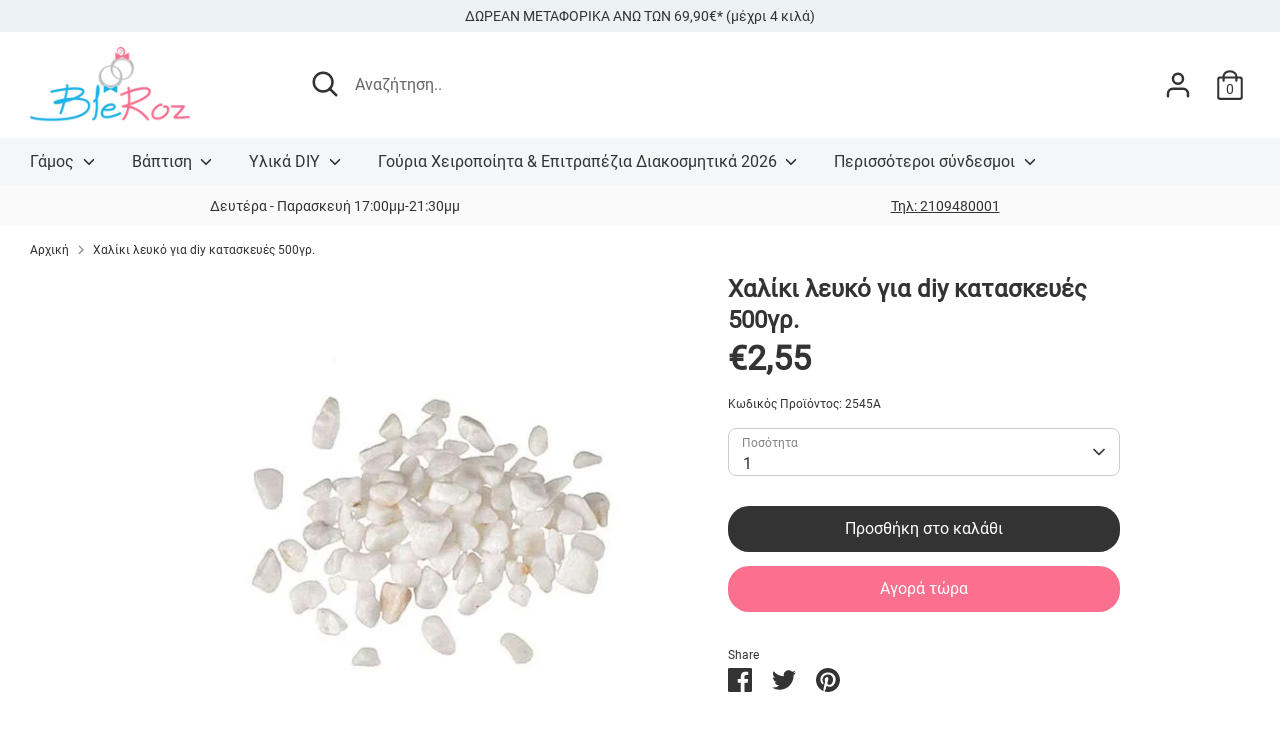

--- FILE ---
content_type: text/html; charset=utf-8
request_url: https://bleroz.gr/products/diy-xaliki-se-lefko-xroma-500-gr-diy-ilika-oikonomika-kataskeves-diy-ilika-xeirotexnias-diy-ilika-gamos-vaptisi
body_size: 35071
content:
<!doctype html>
<html class="no-js supports-no-cookies" lang="el">
<head>
  <!-- Boost 2.0.1 -->
  <meta charset="utf-8" />
<meta name="viewport" content="width=device-width,initial-scale=1.0" />
<meta http-equiv="X-UA-Compatible" content="IE=edge">

<link rel="preconnect" href="https://cdn.shopify.com" crossorigin>
<link rel="preconnect" href="https://fonts.shopify.com" crossorigin>
<link rel="preconnect" href="https://monorail-edge.shopifysvc.com"><link rel="preload" as="font" href="//bleroz.gr/cdn/fonts/roboto/roboto_n4.2019d890f07b1852f56ce63ba45b2db45d852cba.woff2" type="font/woff2" crossorigin><link rel="preload" as="font" href="//bleroz.gr/cdn/fonts/roboto/roboto_n7.f38007a10afbbde8976c4056bfe890710d51dec2.woff2" type="font/woff2" crossorigin><link rel="preload" as="font" href="//bleroz.gr/cdn/fonts/roboto/roboto_i4.57ce898ccda22ee84f49e6b57ae302250655e2d4.woff2" type="font/woff2" crossorigin><link rel="preload" as="font" href="//bleroz.gr/cdn/fonts/roboto/roboto_i7.7ccaf9410746f2c53340607c42c43f90a9005937.woff2" type="font/woff2" crossorigin><link rel="preload" as="font" href="//bleroz.gr/cdn/fonts/roboto/roboto_n5.250d51708d76acbac296b0e21ede8f81de4e37aa.woff2" type="font/woff2" crossorigin><link rel="preload" as="font" href="//bleroz.gr/cdn/fonts/roboto/roboto_n7.f38007a10afbbde8976c4056bfe890710d51dec2.woff2" type="font/woff2" crossorigin><link rel="preload" href="//bleroz.gr/cdn/shop/t/4/assets/vendor.js?v=148173677469431220501638976157" as="script">
<link rel="preload" href="//bleroz.gr/cdn/shop/t/4/assets/theme.js?v=36045149460383099681638976156" as="script"><link rel="canonical" href="https://bleroz.gr/products/diy-xaliki-se-lefko-xroma-500-gr-diy-ilika-oikonomika-kataskeves-diy-ilika-xeirotexnias-diy-ilika-gamos-vaptisi" /><link rel="shortcut icon" href="//bleroz.gr/cdn/shop/files/favicon.png?v=1634802100" type="image/png" /><meta name="description" content="Χαλίκι λευκό για diy κατασκευές 500γρ.">
  <meta name="theme-color" content="#fb6f8f">
  <meta name="google-site-verification" content="CXID4BGKQL8h7Ikm9YwC6TqzMMy3CSdAhKY316Mwbcc" />

  
  <title>
    Χαλίκι λευκό για diy κατασκευές 500γρ
    
    
    
      &ndash; bleroz.gr
    
  </title>

  <meta property="og:site_name" content="bleroz.gr">
<meta property="og:url" content="https://bleroz.gr/products/diy-xaliki-se-lefko-xroma-500-gr-diy-ilika-oikonomika-kataskeves-diy-ilika-xeirotexnias-diy-ilika-gamos-vaptisi">
<meta property="og:title" content="Χαλίκι λευκό για diy κατασκευές 500γρ">
<meta property="og:type" content="product">
<meta property="og:description" content="Χαλίκι λευκό για diy κατασκευές 500γρ."><meta property="og:image" content="http://bleroz.gr/cdn/shop/products/15944_1200x1200.jpg?v=1635783924">
  <meta property="og:image:secure_url" content="https://bleroz.gr/cdn/shop/products/15944_1200x1200.jpg?v=1635783924">
  <meta property="og:image:width" content="700">
  <meta property="og:image:height" content="700"><meta property="og:price:amount" content="2,55">
  <meta property="og:price:currency" content="EUR"><meta name="twitter:card" content="summary_large_image">
<meta name="twitter:title" content="Χαλίκι λευκό για diy κατασκευές 500γρ">
<meta name="twitter:description" content="Χαλίκι λευκό για diy κατασκευές 500γρ.">


  <link href="//bleroz.gr/cdn/shop/t/4/assets/styles.css?v=112616021323202222601762552251" rel="stylesheet" type="text/css" media="all" />

  <script>
    document.documentElement.className = document.documentElement.className.replace('no-js', 'js');
    window.theme = window.theme || {};
    window.slate = window.slate || {};
    theme.moneyFormat = "€{{amount_with_comma_separator}}",
    theme.strings = {
      addToCart: "Προσθήκη στο καλάθι",
      unavailable: "Μη διαθέσιμο",
      addressError: "Error looking up that address",
      addressNoResults: "No results for that address",
      addressQueryLimit: "You have exceeded the Google API usage limit. Consider upgrading to a \u003ca href=\"https:\/\/developers.google.com\/maps\/premium\/usage-limits\"\u003ePremium Plan\u003c\/a\u003e.",
      authError: "There was a problem authenticating your Google Maps API Key.",
      addingToCart: "Προσθήκη",
      addedToCart: "Προστέθηκε",
      addedToCartPopupTitle: "Προστέθηκε:",
      addedToCartPopupItems: "Είδη",
      addedToCartPopupSubtotal: "Μερικό σύνολο",
      addedToCartPopupGoToCart: "Ολοκλήρωση αγοράς",
      cartTermsNotChecked: "Πρέπει να συμφωνήσετε με τους όρους και τις προϋποθέσεις πριν συνεχίσετε.",
      searchLoading: "Loading",
      searchMoreResults: "Δείτε όλα τα αποτελέσματα",
      searchNoResults: "Χωρίς αποτέλεσμα",
      priceFrom: "Από",
      quantityTooHigh: "You can only have [[ quantity ]] in your cart",
      onSale: "Έκπτωση",
      soldOut: "Εξαντλήθηκε",
      unitPriceSeparator: " \/ ",
      close: "Close",
      cart_shipping_calculator_hide_calculator: "Hide shipping calculator",
      cart_shipping_calculator_title: "Get shipping estimates",
      cart_general_hide_note: "Σχόλια Παραγγελίας",
      cart_general_show_note: "Σχόλια Παραγγελίας",
      previous: "Προηγούμενο",
      next: "Επόμενο"
    }
    theme.routes = {
      account_login_url: '/account/login',
      account_register_url: '/account/register',
      account_addresses_url: '/account/addresses',
      search_url: '/search',
      cart_url: '/cart',
      cart_add_url: '/cart/add',
      cart_change_url: '/cart/change',
      product_recommendations_url: '/recommendations/products'
    }
    theme.settings = {
      uniformProductGridImagesEnabled: false,
      soldLabelEnabled: true,
      saleLabelEnabled: true,
      gridShowVendor: false
    }
  </script><!-- Google Tag Manager -->
<script>(function(w,d,s,l,i){w[l]=w[l]||[];w[l].push({'gtm.start':
new Date().getTime(),event:'gtm.js'});var f=d.getElementsByTagName(s)[0],
j=d.createElement(s),dl=l!='dataLayer'?'&l='+l:'';j.async=true;j.src=
'https://www.googletagmanager.com/gtm.js?id='+i+dl;f.parentNode.insertBefore(j,f);
})(window,document,'script','dataLayer','GTM-M5JWVBGZ');</script>
<!-- End Google Tag Manager -->

  <script>window.performance && window.performance.mark && window.performance.mark('shopify.content_for_header.start');</script><meta name="google-site-verification" content="yHCaPBnJeEEnd-w1KrK54VyenusjVPed3IqUXpdbdD0">
<meta name="facebook-domain-verification" content="v2h08ao4cnseht2bqhotx8dklgch0j">
<meta name="facebook-domain-verification" content="3ro92ahjq8gmmgubz77gb4yhakhc3v">
<meta name="facebook-domain-verification" content="2urqnzh74778vpo2som6q337v0mxnu">
<meta id="shopify-digital-wallet" name="shopify-digital-wallet" content="/54929784885/digital_wallets/dialog">
<meta name="shopify-checkout-api-token" content="e95e80985bc37712c04aed0a5c6d253d">
<meta id="in-context-paypal-metadata" data-shop-id="54929784885" data-venmo-supported="false" data-environment="production" data-locale="en_US" data-paypal-v4="true" data-currency="EUR">
<link rel="alternate" type="application/json+oembed" href="https://bleroz.gr/products/diy-xaliki-se-lefko-xroma-500-gr-diy-ilika-oikonomika-kataskeves-diy-ilika-xeirotexnias-diy-ilika-gamos-vaptisi.oembed">
<script async="async" src="/checkouts/internal/preloads.js?locale=el-GR"></script>
<script id="shopify-features" type="application/json">{"accessToken":"e95e80985bc37712c04aed0a5c6d253d","betas":["rich-media-storefront-analytics"],"domain":"bleroz.gr","predictiveSearch":true,"shopId":54929784885,"locale":"el"}</script>
<script>var Shopify = Shopify || {};
Shopify.shop = "blerozgr.myshopify.com";
Shopify.locale = "el";
Shopify.currency = {"active":"EUR","rate":"1.0"};
Shopify.country = "GR";
Shopify.theme = {"name":"Boost - additional costs implementation","id":121516982325,"schema_name":"Boost","schema_version":"2.0.1","theme_store_id":863,"role":"main"};
Shopify.theme.handle = "null";
Shopify.theme.style = {"id":null,"handle":null};
Shopify.cdnHost = "bleroz.gr/cdn";
Shopify.routes = Shopify.routes || {};
Shopify.routes.root = "/";</script>
<script type="module">!function(o){(o.Shopify=o.Shopify||{}).modules=!0}(window);</script>
<script>!function(o){function n(){var o=[];function n(){o.push(Array.prototype.slice.apply(arguments))}return n.q=o,n}var t=o.Shopify=o.Shopify||{};t.loadFeatures=n(),t.autoloadFeatures=n()}(window);</script>
<script id="shop-js-analytics" type="application/json">{"pageType":"product"}</script>
<script defer="defer" async type="module" src="//bleroz.gr/cdn/shopifycloud/shop-js/modules/v2/client.init-shop-cart-sync_LfUzO4S6.el.esm.js"></script>
<script defer="defer" async type="module" src="//bleroz.gr/cdn/shopifycloud/shop-js/modules/v2/chunk.common_CGzkXfgL.esm.js"></script>
<script defer="defer" async type="module" src="//bleroz.gr/cdn/shopifycloud/shop-js/modules/v2/chunk.modal_Bgl3KeJf.esm.js"></script>
<script type="module">
  await import("//bleroz.gr/cdn/shopifycloud/shop-js/modules/v2/client.init-shop-cart-sync_LfUzO4S6.el.esm.js");
await import("//bleroz.gr/cdn/shopifycloud/shop-js/modules/v2/chunk.common_CGzkXfgL.esm.js");
await import("//bleroz.gr/cdn/shopifycloud/shop-js/modules/v2/chunk.modal_Bgl3KeJf.esm.js");

  window.Shopify.SignInWithShop?.initShopCartSync?.({"fedCMEnabled":true,"windoidEnabled":true});

</script>
<script id="__st">var __st={"a":54929784885,"offset":7200,"reqid":"ef803e94-e39d-4030-bb98-e3baefc9789a-1769529675","pageurl":"bleroz.gr\/products\/diy-xaliki-se-lefko-xroma-500-gr-diy-ilika-oikonomika-kataskeves-diy-ilika-xeirotexnias-diy-ilika-gamos-vaptisi","u":"aeb4a2547fb7","p":"product","rtyp":"product","rid":6698673897525};</script>
<script>window.ShopifyPaypalV4VisibilityTracking = true;</script>
<script id="captcha-bootstrap">!function(){'use strict';const t='contact',e='account',n='new_comment',o=[[t,t],['blogs',n],['comments',n],[t,'customer']],c=[[e,'customer_login'],[e,'guest_login'],[e,'recover_customer_password'],[e,'create_customer']],r=t=>t.map((([t,e])=>`form[action*='/${t}']:not([data-nocaptcha='true']) input[name='form_type'][value='${e}']`)).join(','),a=t=>()=>t?[...document.querySelectorAll(t)].map((t=>t.form)):[];function s(){const t=[...o],e=r(t);return a(e)}const i='password',u='form_key',d=['recaptcha-v3-token','g-recaptcha-response','h-captcha-response',i],f=()=>{try{return window.sessionStorage}catch{return}},m='__shopify_v',_=t=>t.elements[u];function p(t,e,n=!1){try{const o=window.sessionStorage,c=JSON.parse(o.getItem(e)),{data:r}=function(t){const{data:e,action:n}=t;return t[m]||n?{data:e,action:n}:{data:t,action:n}}(c);for(const[e,n]of Object.entries(r))t.elements[e]&&(t.elements[e].value=n);n&&o.removeItem(e)}catch(o){console.error('form repopulation failed',{error:o})}}const l='form_type',E='cptcha';function T(t){t.dataset[E]=!0}const w=window,h=w.document,L='Shopify',v='ce_forms',y='captcha';let A=!1;((t,e)=>{const n=(g='f06e6c50-85a8-45c8-87d0-21a2b65856fe',I='https://cdn.shopify.com/shopifycloud/storefront-forms-hcaptcha/ce_storefront_forms_captcha_hcaptcha.v1.5.2.iife.js',D={infoText:'Προστατεύεται με το hCaptcha',privacyText:'Απόρρητο',termsText:'Όροι'},(t,e,n)=>{const o=w[L][v],c=o.bindForm;if(c)return c(t,g,e,D).then(n);var r;o.q.push([[t,g,e,D],n]),r=I,A||(h.body.append(Object.assign(h.createElement('script'),{id:'captcha-provider',async:!0,src:r})),A=!0)});var g,I,D;w[L]=w[L]||{},w[L][v]=w[L][v]||{},w[L][v].q=[],w[L][y]=w[L][y]||{},w[L][y].protect=function(t,e){n(t,void 0,e),T(t)},Object.freeze(w[L][y]),function(t,e,n,w,h,L){const[v,y,A,g]=function(t,e,n){const i=e?o:[],u=t?c:[],d=[...i,...u],f=r(d),m=r(i),_=r(d.filter((([t,e])=>n.includes(e))));return[a(f),a(m),a(_),s()]}(w,h,L),I=t=>{const e=t.target;return e instanceof HTMLFormElement?e:e&&e.form},D=t=>v().includes(t);t.addEventListener('submit',(t=>{const e=I(t);if(!e)return;const n=D(e)&&!e.dataset.hcaptchaBound&&!e.dataset.recaptchaBound,o=_(e),c=g().includes(e)&&(!o||!o.value);(n||c)&&t.preventDefault(),c&&!n&&(function(t){try{if(!f())return;!function(t){const e=f();if(!e)return;const n=_(t);if(!n)return;const o=n.value;o&&e.removeItem(o)}(t);const e=Array.from(Array(32),(()=>Math.random().toString(36)[2])).join('');!function(t,e){_(t)||t.append(Object.assign(document.createElement('input'),{type:'hidden',name:u})),t.elements[u].value=e}(t,e),function(t,e){const n=f();if(!n)return;const o=[...t.querySelectorAll(`input[type='${i}']`)].map((({name:t})=>t)),c=[...d,...o],r={};for(const[a,s]of new FormData(t).entries())c.includes(a)||(r[a]=s);n.setItem(e,JSON.stringify({[m]:1,action:t.action,data:r}))}(t,e)}catch(e){console.error('failed to persist form',e)}}(e),e.submit())}));const S=(t,e)=>{t&&!t.dataset[E]&&(n(t,e.some((e=>e===t))),T(t))};for(const o of['focusin','change'])t.addEventListener(o,(t=>{const e=I(t);D(e)&&S(e,y())}));const B=e.get('form_key'),M=e.get(l),P=B&&M;t.addEventListener('DOMContentLoaded',(()=>{const t=y();if(P)for(const e of t)e.elements[l].value===M&&p(e,B);[...new Set([...A(),...v().filter((t=>'true'===t.dataset.shopifyCaptcha))])].forEach((e=>S(e,t)))}))}(h,new URLSearchParams(w.location.search),n,t,e,['guest_login'])})(!0,!0)}();</script>
<script integrity="sha256-4kQ18oKyAcykRKYeNunJcIwy7WH5gtpwJnB7kiuLZ1E=" data-source-attribution="shopify.loadfeatures" defer="defer" src="//bleroz.gr/cdn/shopifycloud/storefront/assets/storefront/load_feature-a0a9edcb.js" crossorigin="anonymous"></script>
<script data-source-attribution="shopify.dynamic_checkout.dynamic.init">var Shopify=Shopify||{};Shopify.PaymentButton=Shopify.PaymentButton||{isStorefrontPortableWallets:!0,init:function(){window.Shopify.PaymentButton.init=function(){};var t=document.createElement("script");t.src="https://bleroz.gr/cdn/shopifycloud/portable-wallets/latest/portable-wallets.el.js",t.type="module",document.head.appendChild(t)}};
</script>
<script data-source-attribution="shopify.dynamic_checkout.buyer_consent">
  function portableWalletsHideBuyerConsent(e){var t=document.getElementById("shopify-buyer-consent"),n=document.getElementById("shopify-subscription-policy-button");t&&n&&(t.classList.add("hidden"),t.setAttribute("aria-hidden","true"),n.removeEventListener("click",e))}function portableWalletsShowBuyerConsent(e){var t=document.getElementById("shopify-buyer-consent"),n=document.getElementById("shopify-subscription-policy-button");t&&n&&(t.classList.remove("hidden"),t.removeAttribute("aria-hidden"),n.addEventListener("click",e))}window.Shopify?.PaymentButton&&(window.Shopify.PaymentButton.hideBuyerConsent=portableWalletsHideBuyerConsent,window.Shopify.PaymentButton.showBuyerConsent=portableWalletsShowBuyerConsent);
</script>
<script>
  function portableWalletsCleanup(e){e&&e.src&&console.error("Failed to load portable wallets script "+e.src);var t=document.querySelectorAll("shopify-accelerated-checkout .shopify-payment-button__skeleton, shopify-accelerated-checkout-cart .wallet-cart-button__skeleton"),e=document.getElementById("shopify-buyer-consent");for(let e=0;e<t.length;e++)t[e].remove();e&&e.remove()}function portableWalletsNotLoadedAsModule(e){e instanceof ErrorEvent&&"string"==typeof e.message&&e.message.includes("import.meta")&&"string"==typeof e.filename&&e.filename.includes("portable-wallets")&&(window.removeEventListener("error",portableWalletsNotLoadedAsModule),window.Shopify.PaymentButton.failedToLoad=e,"loading"===document.readyState?document.addEventListener("DOMContentLoaded",window.Shopify.PaymentButton.init):window.Shopify.PaymentButton.init())}window.addEventListener("error",portableWalletsNotLoadedAsModule);
</script>

<script type="module" src="https://bleroz.gr/cdn/shopifycloud/portable-wallets/latest/portable-wallets.el.js" onError="portableWalletsCleanup(this)" crossorigin="anonymous"></script>
<script nomodule>
  document.addEventListener("DOMContentLoaded", portableWalletsCleanup);
</script>

<script id='scb4127' type='text/javascript' async='' src='https://bleroz.gr/cdn/shopifycloud/privacy-banner/storefront-banner.js'></script><link id="shopify-accelerated-checkout-styles" rel="stylesheet" media="screen" href="https://bleroz.gr/cdn/shopifycloud/portable-wallets/latest/accelerated-checkout-backwards-compat.css" crossorigin="anonymous">
<style id="shopify-accelerated-checkout-cart">
        #shopify-buyer-consent {
  margin-top: 1em;
  display: inline-block;
  width: 100%;
}

#shopify-buyer-consent.hidden {
  display: none;
}

#shopify-subscription-policy-button {
  background: none;
  border: none;
  padding: 0;
  text-decoration: underline;
  font-size: inherit;
  cursor: pointer;
}

#shopify-subscription-policy-button::before {
  box-shadow: none;
}

      </style>
<script id="sections-script" data-sections="product-recommendations" defer="defer" src="//bleroz.gr/cdn/shop/t/4/compiled_assets/scripts.js?v=3851"></script>
<script>window.performance && window.performance.mark && window.performance.mark('shopify.content_for_header.end');</script>
<!-- Global site tag (gtag.js) - Google Ads: AW-10864842766 -->
<script async src="https://www.googletagmanager.com/gtag/js?id=AW-10864842766"></script>
<script>
 window.dataLayer = window.dataLayer || [];
 function gtag(){dataLayer.push(arguments);}
 gtag('js', new Date());
 gtag('config', 'AW-10864842766');
</script>

<script>
 gtag('event', 'view_item', {
 'send_to': 'AW-10864842766',
 'ecomm_pagetype': 'product',
 'ecomm_prodid': 'shopify_GR_6698673897525_40086806757429',
 'ecomm_totalvalue': '255'
 });
</script>
<script>
  (function(a,b,c,d,e,f,g){a['SkroutzAnalyticsObject']=e;a[e]= a[e] || function(){
    (a[e].q = a[e].q || []).push(arguments);};f=b.createElement(c);f.async=true;
    f.src=d;g=b.getElementsByTagName(c)[0];g.parentNode.insertBefore(f,g);
  })(window,document,'script','https://analytics.skroutz.gr/analytics.min.js','skroutz_analytics');

  skroutz_analytics('session', 'connect', 'SA-2730-9644');  // Connect your Account.
</script>

<script src="https://ajax.googleapis.com/ajax/libs/jquery/3.2.1/jquery.min.js"></script>
  
<link href="https://monorail-edge.shopifysvc.com" rel="dns-prefetch">
<script>(function(){if ("sendBeacon" in navigator && "performance" in window) {try {var session_token_from_headers = performance.getEntriesByType('navigation')[0].serverTiming.find(x => x.name == '_s').description;} catch {var session_token_from_headers = undefined;}var session_cookie_matches = document.cookie.match(/_shopify_s=([^;]*)/);var session_token_from_cookie = session_cookie_matches && session_cookie_matches.length === 2 ? session_cookie_matches[1] : "";var session_token = session_token_from_headers || session_token_from_cookie || "";function handle_abandonment_event(e) {var entries = performance.getEntries().filter(function(entry) {return /monorail-edge.shopifysvc.com/.test(entry.name);});if (!window.abandonment_tracked && entries.length === 0) {window.abandonment_tracked = true;var currentMs = Date.now();var navigation_start = performance.timing.navigationStart;var payload = {shop_id: 54929784885,url: window.location.href,navigation_start,duration: currentMs - navigation_start,session_token,page_type: "product"};window.navigator.sendBeacon("https://monorail-edge.shopifysvc.com/v1/produce", JSON.stringify({schema_id: "online_store_buyer_site_abandonment/1.1",payload: payload,metadata: {event_created_at_ms: currentMs,event_sent_at_ms: currentMs}}));}}window.addEventListener('pagehide', handle_abandonment_event);}}());</script>
<script id="web-pixels-manager-setup">(function e(e,d,r,n,o){if(void 0===o&&(o={}),!Boolean(null===(a=null===(i=window.Shopify)||void 0===i?void 0:i.analytics)||void 0===a?void 0:a.replayQueue)){var i,a;window.Shopify=window.Shopify||{};var t=window.Shopify;t.analytics=t.analytics||{};var s=t.analytics;s.replayQueue=[],s.publish=function(e,d,r){return s.replayQueue.push([e,d,r]),!0};try{self.performance.mark("wpm:start")}catch(e){}var l=function(){var e={modern:/Edge?\/(1{2}[4-9]|1[2-9]\d|[2-9]\d{2}|\d{4,})\.\d+(\.\d+|)|Firefox\/(1{2}[4-9]|1[2-9]\d|[2-9]\d{2}|\d{4,})\.\d+(\.\d+|)|Chrom(ium|e)\/(9{2}|\d{3,})\.\d+(\.\d+|)|(Maci|X1{2}).+ Version\/(15\.\d+|(1[6-9]|[2-9]\d|\d{3,})\.\d+)([,.]\d+|)( \(\w+\)|)( Mobile\/\w+|) Safari\/|Chrome.+OPR\/(9{2}|\d{3,})\.\d+\.\d+|(CPU[ +]OS|iPhone[ +]OS|CPU[ +]iPhone|CPU IPhone OS|CPU iPad OS)[ +]+(15[._]\d+|(1[6-9]|[2-9]\d|\d{3,})[._]\d+)([._]\d+|)|Android:?[ /-](13[3-9]|1[4-9]\d|[2-9]\d{2}|\d{4,})(\.\d+|)(\.\d+|)|Android.+Firefox\/(13[5-9]|1[4-9]\d|[2-9]\d{2}|\d{4,})\.\d+(\.\d+|)|Android.+Chrom(ium|e)\/(13[3-9]|1[4-9]\d|[2-9]\d{2}|\d{4,})\.\d+(\.\d+|)|SamsungBrowser\/([2-9]\d|\d{3,})\.\d+/,legacy:/Edge?\/(1[6-9]|[2-9]\d|\d{3,})\.\d+(\.\d+|)|Firefox\/(5[4-9]|[6-9]\d|\d{3,})\.\d+(\.\d+|)|Chrom(ium|e)\/(5[1-9]|[6-9]\d|\d{3,})\.\d+(\.\d+|)([\d.]+$|.*Safari\/(?![\d.]+ Edge\/[\d.]+$))|(Maci|X1{2}).+ Version\/(10\.\d+|(1[1-9]|[2-9]\d|\d{3,})\.\d+)([,.]\d+|)( \(\w+\)|)( Mobile\/\w+|) Safari\/|Chrome.+OPR\/(3[89]|[4-9]\d|\d{3,})\.\d+\.\d+|(CPU[ +]OS|iPhone[ +]OS|CPU[ +]iPhone|CPU IPhone OS|CPU iPad OS)[ +]+(10[._]\d+|(1[1-9]|[2-9]\d|\d{3,})[._]\d+)([._]\d+|)|Android:?[ /-](13[3-9]|1[4-9]\d|[2-9]\d{2}|\d{4,})(\.\d+|)(\.\d+|)|Mobile Safari.+OPR\/([89]\d|\d{3,})\.\d+\.\d+|Android.+Firefox\/(13[5-9]|1[4-9]\d|[2-9]\d{2}|\d{4,})\.\d+(\.\d+|)|Android.+Chrom(ium|e)\/(13[3-9]|1[4-9]\d|[2-9]\d{2}|\d{4,})\.\d+(\.\d+|)|Android.+(UC? ?Browser|UCWEB|U3)[ /]?(15\.([5-9]|\d{2,})|(1[6-9]|[2-9]\d|\d{3,})\.\d+)\.\d+|SamsungBrowser\/(5\.\d+|([6-9]|\d{2,})\.\d+)|Android.+MQ{2}Browser\/(14(\.(9|\d{2,})|)|(1[5-9]|[2-9]\d|\d{3,})(\.\d+|))(\.\d+|)|K[Aa][Ii]OS\/(3\.\d+|([4-9]|\d{2,})\.\d+)(\.\d+|)/},d=e.modern,r=e.legacy,n=navigator.userAgent;return n.match(d)?"modern":n.match(r)?"legacy":"unknown"}(),u="modern"===l?"modern":"legacy",c=(null!=n?n:{modern:"",legacy:""})[u],f=function(e){return[e.baseUrl,"/wpm","/b",e.hashVersion,"modern"===e.buildTarget?"m":"l",".js"].join("")}({baseUrl:d,hashVersion:r,buildTarget:u}),m=function(e){var d=e.version,r=e.bundleTarget,n=e.surface,o=e.pageUrl,i=e.monorailEndpoint;return{emit:function(e){var a=e.status,t=e.errorMsg,s=(new Date).getTime(),l=JSON.stringify({metadata:{event_sent_at_ms:s},events:[{schema_id:"web_pixels_manager_load/3.1",payload:{version:d,bundle_target:r,page_url:o,status:a,surface:n,error_msg:t},metadata:{event_created_at_ms:s}}]});if(!i)return console&&console.warn&&console.warn("[Web Pixels Manager] No Monorail endpoint provided, skipping logging."),!1;try{return self.navigator.sendBeacon.bind(self.navigator)(i,l)}catch(e){}var u=new XMLHttpRequest;try{return u.open("POST",i,!0),u.setRequestHeader("Content-Type","text/plain"),u.send(l),!0}catch(e){return console&&console.warn&&console.warn("[Web Pixels Manager] Got an unhandled error while logging to Monorail."),!1}}}}({version:r,bundleTarget:l,surface:e.surface,pageUrl:self.location.href,monorailEndpoint:e.monorailEndpoint});try{o.browserTarget=l,function(e){var d=e.src,r=e.async,n=void 0===r||r,o=e.onload,i=e.onerror,a=e.sri,t=e.scriptDataAttributes,s=void 0===t?{}:t,l=document.createElement("script"),u=document.querySelector("head"),c=document.querySelector("body");if(l.async=n,l.src=d,a&&(l.integrity=a,l.crossOrigin="anonymous"),s)for(var f in s)if(Object.prototype.hasOwnProperty.call(s,f))try{l.dataset[f]=s[f]}catch(e){}if(o&&l.addEventListener("load",o),i&&l.addEventListener("error",i),u)u.appendChild(l);else{if(!c)throw new Error("Did not find a head or body element to append the script");c.appendChild(l)}}({src:f,async:!0,onload:function(){if(!function(){var e,d;return Boolean(null===(d=null===(e=window.Shopify)||void 0===e?void 0:e.analytics)||void 0===d?void 0:d.initialized)}()){var d=window.webPixelsManager.init(e)||void 0;if(d){var r=window.Shopify.analytics;r.replayQueue.forEach((function(e){var r=e[0],n=e[1],o=e[2];d.publishCustomEvent(r,n,o)})),r.replayQueue=[],r.publish=d.publishCustomEvent,r.visitor=d.visitor,r.initialized=!0}}},onerror:function(){return m.emit({status:"failed",errorMsg:"".concat(f," has failed to load")})},sri:function(e){var d=/^sha384-[A-Za-z0-9+/=]+$/;return"string"==typeof e&&d.test(e)}(c)?c:"",scriptDataAttributes:o}),m.emit({status:"loading"})}catch(e){m.emit({status:"failed",errorMsg:(null==e?void 0:e.message)||"Unknown error"})}}})({shopId: 54929784885,storefrontBaseUrl: "https://bleroz.gr",extensionsBaseUrl: "https://extensions.shopifycdn.com/cdn/shopifycloud/web-pixels-manager",monorailEndpoint: "https://monorail-edge.shopifysvc.com/unstable/produce_batch",surface: "storefront-renderer",enabledBetaFlags: ["2dca8a86"],webPixelsConfigList: [{"id":"1885110613","configuration":"{\"config\":\"{\\\"google_tag_ids\\\":[\\\"G-CV9JY5ZW2M\\\",\\\"AW-10864842766\\\",\\\"GT-PJSW9DFQ\\\"],\\\"target_country\\\":\\\"GR\\\",\\\"gtag_events\\\":[{\\\"type\\\":\\\"begin_checkout\\\",\\\"action_label\\\":[\\\"G-CV9JY5ZW2M\\\",\\\"AW-10864842766\\\/b9MECNO-lbQaEI6w4bwo\\\"]},{\\\"type\\\":\\\"search\\\",\\\"action_label\\\":[\\\"G-CV9JY5ZW2M\\\",\\\"AW-10864842766\\\/7-ACCMvIlbQaEI6w4bwo\\\"]},{\\\"type\\\":\\\"view_item\\\",\\\"action_label\\\":[\\\"G-CV9JY5ZW2M\\\",\\\"AW-10864842766\\\/0WpHCMjIlbQaEI6w4bwo\\\",\\\"MC-GQ7WRXK7YB\\\"]},{\\\"type\\\":\\\"purchase\\\",\\\"action_label\\\":[\\\"G-CV9JY5ZW2M\\\",\\\"AW-10864842766\\\/Lb0QCNC-lbQaEI6w4bwo\\\",\\\"MC-GQ7WRXK7YB\\\"]},{\\\"type\\\":\\\"page_view\\\",\\\"action_label\\\":[\\\"G-CV9JY5ZW2M\\\",\\\"AW-10864842766\\\/FuJJCMXIlbQaEI6w4bwo\\\",\\\"MC-GQ7WRXK7YB\\\"]},{\\\"type\\\":\\\"add_payment_info\\\",\\\"action_label\\\":[\\\"G-CV9JY5ZW2M\\\",\\\"AW-10864842766\\\/AJknCM7IlbQaEI6w4bwo\\\"]},{\\\"type\\\":\\\"add_to_cart\\\",\\\"action_label\\\":[\\\"G-CV9JY5ZW2M\\\",\\\"AW-10864842766\\\/9JFwCNa-lbQaEI6w4bwo\\\"]}],\\\"enable_monitoring_mode\\\":false}\"}","eventPayloadVersion":"v1","runtimeContext":"OPEN","scriptVersion":"b2a88bafab3e21179ed38636efcd8a93","type":"APP","apiClientId":1780363,"privacyPurposes":[],"dataSharingAdjustments":{"protectedCustomerApprovalScopes":["read_customer_address","read_customer_email","read_customer_name","read_customer_personal_data","read_customer_phone"]}},{"id":"250511701","configuration":"{\"pixel_id\":\"790826301831067\",\"pixel_type\":\"facebook_pixel\",\"metaapp_system_user_token\":\"-\"}","eventPayloadVersion":"v1","runtimeContext":"OPEN","scriptVersion":"ca16bc87fe92b6042fbaa3acc2fbdaa6","type":"APP","apiClientId":2329312,"privacyPurposes":["ANALYTICS","MARKETING","SALE_OF_DATA"],"dataSharingAdjustments":{"protectedCustomerApprovalScopes":["read_customer_address","read_customer_email","read_customer_name","read_customer_personal_data","read_customer_phone"]}},{"id":"shopify-app-pixel","configuration":"{}","eventPayloadVersion":"v1","runtimeContext":"STRICT","scriptVersion":"0450","apiClientId":"shopify-pixel","type":"APP","privacyPurposes":["ANALYTICS","MARKETING"]},{"id":"shopify-custom-pixel","eventPayloadVersion":"v1","runtimeContext":"LAX","scriptVersion":"0450","apiClientId":"shopify-pixel","type":"CUSTOM","privacyPurposes":["ANALYTICS","MARKETING"]}],isMerchantRequest: false,initData: {"shop":{"name":"bleroz.gr","paymentSettings":{"currencyCode":"EUR"},"myshopifyDomain":"blerozgr.myshopify.com","countryCode":"GR","storefrontUrl":"https:\/\/bleroz.gr"},"customer":null,"cart":null,"checkout":null,"productVariants":[{"price":{"amount":2.55,"currencyCode":"EUR"},"product":{"title":"Χαλίκι λευκό για diy κατασκευές 500γρ.","vendor":"ΟΕΜ","id":"6698673897525","untranslatedTitle":"Χαλίκι λευκό για diy κατασκευές 500γρ.","url":"\/products\/diy-xaliki-se-lefko-xroma-500-gr-diy-ilika-oikonomika-kataskeves-diy-ilika-xeirotexnias-diy-ilika-gamos-vaptisi","type":"Hobbies \u0026 Creative Arts"},"id":"40086806757429","image":{"src":"\/\/bleroz.gr\/cdn\/shop\/products\/15944.jpg?v=1635783924"},"sku":"2545A","title":"Default Title","untranslatedTitle":"Default Title"}],"purchasingCompany":null},},"https://bleroz.gr/cdn","fcfee988w5aeb613cpc8e4bc33m6693e112",{"modern":"","legacy":""},{"shopId":"54929784885","storefrontBaseUrl":"https:\/\/bleroz.gr","extensionBaseUrl":"https:\/\/extensions.shopifycdn.com\/cdn\/shopifycloud\/web-pixels-manager","surface":"storefront-renderer","enabledBetaFlags":"[\"2dca8a86\"]","isMerchantRequest":"false","hashVersion":"fcfee988w5aeb613cpc8e4bc33m6693e112","publish":"custom","events":"[[\"page_viewed\",{}],[\"product_viewed\",{\"productVariant\":{\"price\":{\"amount\":2.55,\"currencyCode\":\"EUR\"},\"product\":{\"title\":\"Χαλίκι λευκό για diy κατασκευές 500γρ.\",\"vendor\":\"ΟΕΜ\",\"id\":\"6698673897525\",\"untranslatedTitle\":\"Χαλίκι λευκό για diy κατασκευές 500γρ.\",\"url\":\"\/products\/diy-xaliki-se-lefko-xroma-500-gr-diy-ilika-oikonomika-kataskeves-diy-ilika-xeirotexnias-diy-ilika-gamos-vaptisi\",\"type\":\"Hobbies \u0026 Creative Arts\"},\"id\":\"40086806757429\",\"image\":{\"src\":\"\/\/bleroz.gr\/cdn\/shop\/products\/15944.jpg?v=1635783924\"},\"sku\":\"2545A\",\"title\":\"Default Title\",\"untranslatedTitle\":\"Default Title\"}}]]"});</script><script>
  window.ShopifyAnalytics = window.ShopifyAnalytics || {};
  window.ShopifyAnalytics.meta = window.ShopifyAnalytics.meta || {};
  window.ShopifyAnalytics.meta.currency = 'EUR';
  var meta = {"product":{"id":6698673897525,"gid":"gid:\/\/shopify\/Product\/6698673897525","vendor":"ΟΕΜ","type":"Hobbies \u0026 Creative Arts","handle":"diy-xaliki-se-lefko-xroma-500-gr-diy-ilika-oikonomika-kataskeves-diy-ilika-xeirotexnias-diy-ilika-gamos-vaptisi","variants":[{"id":40086806757429,"price":255,"name":"Χαλίκι λευκό για diy κατασκευές 500γρ.","public_title":null,"sku":"2545A"}],"remote":false},"page":{"pageType":"product","resourceType":"product","resourceId":6698673897525,"requestId":"ef803e94-e39d-4030-bb98-e3baefc9789a-1769529675"}};
  for (var attr in meta) {
    window.ShopifyAnalytics.meta[attr] = meta[attr];
  }
</script>
<script class="analytics">
  (function () {
    var customDocumentWrite = function(content) {
      var jquery = null;

      if (window.jQuery) {
        jquery = window.jQuery;
      } else if (window.Checkout && window.Checkout.$) {
        jquery = window.Checkout.$;
      }

      if (jquery) {
        jquery('body').append(content);
      }
    };

    var hasLoggedConversion = function(token) {
      if (token) {
        return document.cookie.indexOf('loggedConversion=' + token) !== -1;
      }
      return false;
    }

    var setCookieIfConversion = function(token) {
      if (token) {
        var twoMonthsFromNow = new Date(Date.now());
        twoMonthsFromNow.setMonth(twoMonthsFromNow.getMonth() + 2);

        document.cookie = 'loggedConversion=' + token + '; expires=' + twoMonthsFromNow;
      }
    }

    var trekkie = window.ShopifyAnalytics.lib = window.trekkie = window.trekkie || [];
    if (trekkie.integrations) {
      return;
    }
    trekkie.methods = [
      'identify',
      'page',
      'ready',
      'track',
      'trackForm',
      'trackLink'
    ];
    trekkie.factory = function(method) {
      return function() {
        var args = Array.prototype.slice.call(arguments);
        args.unshift(method);
        trekkie.push(args);
        return trekkie;
      };
    };
    for (var i = 0; i < trekkie.methods.length; i++) {
      var key = trekkie.methods[i];
      trekkie[key] = trekkie.factory(key);
    }
    trekkie.load = function(config) {
      trekkie.config = config || {};
      trekkie.config.initialDocumentCookie = document.cookie;
      var first = document.getElementsByTagName('script')[0];
      var script = document.createElement('script');
      script.type = 'text/javascript';
      script.onerror = function(e) {
        var scriptFallback = document.createElement('script');
        scriptFallback.type = 'text/javascript';
        scriptFallback.onerror = function(error) {
                var Monorail = {
      produce: function produce(monorailDomain, schemaId, payload) {
        var currentMs = new Date().getTime();
        var event = {
          schema_id: schemaId,
          payload: payload,
          metadata: {
            event_created_at_ms: currentMs,
            event_sent_at_ms: currentMs
          }
        };
        return Monorail.sendRequest("https://" + monorailDomain + "/v1/produce", JSON.stringify(event));
      },
      sendRequest: function sendRequest(endpointUrl, payload) {
        // Try the sendBeacon API
        if (window && window.navigator && typeof window.navigator.sendBeacon === 'function' && typeof window.Blob === 'function' && !Monorail.isIos12()) {
          var blobData = new window.Blob([payload], {
            type: 'text/plain'
          });

          if (window.navigator.sendBeacon(endpointUrl, blobData)) {
            return true;
          } // sendBeacon was not successful

        } // XHR beacon

        var xhr = new XMLHttpRequest();

        try {
          xhr.open('POST', endpointUrl);
          xhr.setRequestHeader('Content-Type', 'text/plain');
          xhr.send(payload);
        } catch (e) {
          console.log(e);
        }

        return false;
      },
      isIos12: function isIos12() {
        return window.navigator.userAgent.lastIndexOf('iPhone; CPU iPhone OS 12_') !== -1 || window.navigator.userAgent.lastIndexOf('iPad; CPU OS 12_') !== -1;
      }
    };
    Monorail.produce('monorail-edge.shopifysvc.com',
      'trekkie_storefront_load_errors/1.1',
      {shop_id: 54929784885,
      theme_id: 121516982325,
      app_name: "storefront",
      context_url: window.location.href,
      source_url: "//bleroz.gr/cdn/s/trekkie.storefront.a804e9514e4efded663580eddd6991fcc12b5451.min.js"});

        };
        scriptFallback.async = true;
        scriptFallback.src = '//bleroz.gr/cdn/s/trekkie.storefront.a804e9514e4efded663580eddd6991fcc12b5451.min.js';
        first.parentNode.insertBefore(scriptFallback, first);
      };
      script.async = true;
      script.src = '//bleroz.gr/cdn/s/trekkie.storefront.a804e9514e4efded663580eddd6991fcc12b5451.min.js';
      first.parentNode.insertBefore(script, first);
    };
    trekkie.load(
      {"Trekkie":{"appName":"storefront","development":false,"defaultAttributes":{"shopId":54929784885,"isMerchantRequest":null,"themeId":121516982325,"themeCityHash":"4243762661845208975","contentLanguage":"el","currency":"EUR","eventMetadataId":"c3937525-37b7-4a28-aac1-0539b5717234"},"isServerSideCookieWritingEnabled":true,"monorailRegion":"shop_domain","enabledBetaFlags":["65f19447"]},"Session Attribution":{},"S2S":{"facebookCapiEnabled":true,"source":"trekkie-storefront-renderer","apiClientId":580111}}
    );

    var loaded = false;
    trekkie.ready(function() {
      if (loaded) return;
      loaded = true;

      window.ShopifyAnalytics.lib = window.trekkie;

      var originalDocumentWrite = document.write;
      document.write = customDocumentWrite;
      try { window.ShopifyAnalytics.merchantGoogleAnalytics.call(this); } catch(error) {};
      document.write = originalDocumentWrite;

      window.ShopifyAnalytics.lib.page(null,{"pageType":"product","resourceType":"product","resourceId":6698673897525,"requestId":"ef803e94-e39d-4030-bb98-e3baefc9789a-1769529675","shopifyEmitted":true});

      var match = window.location.pathname.match(/checkouts\/(.+)\/(thank_you|post_purchase)/)
      var token = match? match[1]: undefined;
      if (!hasLoggedConversion(token)) {
        setCookieIfConversion(token);
        window.ShopifyAnalytics.lib.track("Viewed Product",{"currency":"EUR","variantId":40086806757429,"productId":6698673897525,"productGid":"gid:\/\/shopify\/Product\/6698673897525","name":"Χαλίκι λευκό για diy κατασκευές 500γρ.","price":"2.55","sku":"2545A","brand":"ΟΕΜ","variant":null,"category":"Hobbies \u0026 Creative Arts","nonInteraction":true,"remote":false},undefined,undefined,{"shopifyEmitted":true});
      window.ShopifyAnalytics.lib.track("monorail:\/\/trekkie_storefront_viewed_product\/1.1",{"currency":"EUR","variantId":40086806757429,"productId":6698673897525,"productGid":"gid:\/\/shopify\/Product\/6698673897525","name":"Χαλίκι λευκό για diy κατασκευές 500γρ.","price":"2.55","sku":"2545A","brand":"ΟΕΜ","variant":null,"category":"Hobbies \u0026 Creative Arts","nonInteraction":true,"remote":false,"referer":"https:\/\/bleroz.gr\/products\/diy-xaliki-se-lefko-xroma-500-gr-diy-ilika-oikonomika-kataskeves-diy-ilika-xeirotexnias-diy-ilika-gamos-vaptisi"});
      }
    });


        var eventsListenerScript = document.createElement('script');
        eventsListenerScript.async = true;
        eventsListenerScript.src = "//bleroz.gr/cdn/shopifycloud/storefront/assets/shop_events_listener-3da45d37.js";
        document.getElementsByTagName('head')[0].appendChild(eventsListenerScript);

})();</script>
  <script>
  if (!window.ga || (window.ga && typeof window.ga !== 'function')) {
    window.ga = function ga() {
      (window.ga.q = window.ga.q || []).push(arguments);
      if (window.Shopify && window.Shopify.analytics && typeof window.Shopify.analytics.publish === 'function') {
        window.Shopify.analytics.publish("ga_stub_called", {}, {sendTo: "google_osp_migration"});
      }
      console.error("Shopify's Google Analytics stub called with:", Array.from(arguments), "\nSee https://help.shopify.com/manual/promoting-marketing/pixels/pixel-migration#google for more information.");
    };
    if (window.Shopify && window.Shopify.analytics && typeof window.Shopify.analytics.publish === 'function') {
      window.Shopify.analytics.publish("ga_stub_initialized", {}, {sendTo: "google_osp_migration"});
    }
  }
</script>
<script
  defer
  src="https://bleroz.gr/cdn/shopifycloud/perf-kit/shopify-perf-kit-3.0.4.min.js"
  data-application="storefront-renderer"
  data-shop-id="54929784885"
  data-render-region="gcp-us-east1"
  data-page-type="product"
  data-theme-instance-id="121516982325"
  data-theme-name="Boost"
  data-theme-version="2.0.1"
  data-monorail-region="shop_domain"
  data-resource-timing-sampling-rate="10"
  data-shs="true"
  data-shs-beacon="true"
  data-shs-export-with-fetch="true"
  data-shs-logs-sample-rate="1"
  data-shs-beacon-endpoint="https://bleroz.gr/api/collect"
></script>
</head>

<body id="χαλίκι-λευκό-για-diy-κατασκευές-500γρ" class="template-product">
  <!-- Google Tag Manager (noscript) -->
<noscript><iframe src="https://www.googletagmanager.com/ns.html?id=GTM-M5JWVBGZ"
height="0" width="0" style="display:none;visibility:hidden"></iframe></noscript>
<!-- End Google Tag Manager (noscript) -->
  <a class="in-page-link visually-hidden skip-link" href="#MainContent">Μετάβαση στο περιεχόμενο</a>

  <div id="shopify-section-header" class="shopify-section"><style data-shopify>
  .store-logo--image{
    max-width: 160px;
    width: 160px;
  }

  @media only screen and (max-width: 939px) {
    .store-logo--image {
      width: auto;
    }
  }

  
</style>
<div class="site-header docking-header" data-section-id="header" data-section-type="header" role="banner"><section class="announcement-bar"><a href="/policies/shipping-policy" class="announcement-bar__content container">ΔΩΡΕΑΝ ΜΕΤΑΦΟΡΙΚΑ ΑΝΩ ΤΩΝ 69,90€* (μέχρι 4 κιλά)</a></section><header class="header-content container">
      <div class="page-header page-width"><!-- LOGO / STORE NAME --><div class="h1 store-logo   hide-for-search-mobile   store-logo--image store-logo-desktop--left store-logo-mobile--inline" itemscope itemtype="http://schema.org/Organization"><!-- DESKTOP LOGO -->
  <a href="/" itemprop="url" class="site-logo site-header__logo-image">
    <meta itemprop="name" content="bleroz.gr"><div class="rimage-outer-wrapper" style="max-width: 1853px; max-height: 876px">
  <div class="rimage-wrapper lazyload--placeholder" style="padding-top:47.27468969239072%">
    
    
    
      <img class="rimage__image lazyload fade-in "
      src="data:image/svg+xml,%3Csvg%20xmlns='http://www.w3.org/2000/svg'/%3E"
      data-src="//bleroz.gr/cdn/shop/files/bleroz-logo_db42531c-c768-43e8-ab8e-810b5fabd191_{width}x.png?v=1636098938"
      data-widths="[180, 220, 300, 360, 460, 540, 720, 900, 1080, 1296, 1512, 1728, 2048]"
      data-aspectratio="2.115296803652968"
      data-sizes="auto"
      alt=""
       >
    

    <noscript>
      
      <img src="//bleroz.gr/cdn/shop/files/bleroz-logo_db42531c-c768-43e8-ab8e-810b5fabd191_1024x1024.png?v=1636098938" alt="" class="rimage__image">
    </noscript>
  </div>
</div>



</a></div>
<div class="docked-mobile-navigation-container">
        <div class="docked-mobile-navigation-container__inner"><div class="utils relative ">
          <!-- MOBILE BURGER -->
          <button class="btn btn--plain burger-icon feather-icon js-mobile-menu-icon hide-for-search" aria-label="Toggle menu">
            <svg aria-hidden="true" focusable="false" role="presentation" class="icon feather-menu" viewBox="0 0 24 24"><path d="M3 12h18M3 6h18M3 18h18"/></svg>
          </button><!-- LOGO / STORE NAME --><div class="h1 store-logo   hide-for-search-mobile   store-logo--image store-logo-desktop--left store-logo-mobile--inline" itemscope itemtype="http://schema.org/Organization"><!-- DESKTOP LOGO -->
  <a href="/" itemprop="url" class="site-logo site-header__logo-image">
    <meta itemprop="name" content="bleroz.gr"><div class="rimage-outer-wrapper" style="max-width: 1853px; max-height: 876px">
  <div class="rimage-wrapper lazyload--placeholder" style="padding-top:47.27468969239072%">
    
    
    
      <img class="rimage__image lazyload fade-in "
      src="data:image/svg+xml,%3Csvg%20xmlns='http://www.w3.org/2000/svg'/%3E"
      data-src="//bleroz.gr/cdn/shop/files/bleroz-logo_db42531c-c768-43e8-ab8e-810b5fabd191_{width}x.png?v=1636098938"
      data-widths="[180, 220, 300, 360, 460, 540, 720, 900, 1080, 1296, 1512, 1728, 2048]"
      data-aspectratio="2.115296803652968"
      data-sizes="auto"
      alt=""
       >
    

    <noscript>
      
      <img src="//bleroz.gr/cdn/shop/files/bleroz-logo_db42531c-c768-43e8-ab8e-810b5fabd191_1024x1024.png?v=1636098938" alt="" class="rimage__image">
    </noscript>
  </div>
</div>



</a></div>
<!-- DESKTOP SEARCH -->
  
  

  <div class="utils__item search-bar desktop-only search-bar--open  live-search live-search--show-price settings-open-bar desktop-only ">
  <div class="search-bar__container">
    <button class="btn btn--plain feather-icon icon--header search-form__icon js-search-form-focus" aria-label="Open Search">
      <svg aria-hidden="true" focusable="false" role="presentation" class="icon feather-search" viewBox="0 0 24 24"><circle cx="10.5" cy="10.5" r="7.5"/><path d="M21 21l-5.2-5.2"/></svg>
    </button>
    <span class="icon-fallback-text">Αναζήτηση</span>

    <form class="search-form" action="/search" method="get" role="search" autocomplete="off">
      <input type="hidden" name="type" value="product" />
      <input type="hidden" name="options[prefix]" value="last" />
      <label for="open-search-bar " class="label-hidden">
        Αναζήτηση..
      </label>
      <input type="search"
             name="q"
             id="open-search-bar "
             value=""
             placeholder="Αναζήτηση.."
             class="search-form__input"
             autocomplete="off"
             autocorrect="off">
      <button type="submit" class="btn btn--plain search-form__button" aria-label="Αναζήτηση">
      </button>
    </form>

    

    <div class="search-bar__results">
    </div>
  </div>
</div>




<div class="utils__right"><!-- CURRENCY CONVERTER -->
              <div class="utils__item utils__item--currency header-localization header-localization--desktop hide-for-search">
                <form method="post" action="/localization" id="localization_form_desktop-header" accept-charset="UTF-8" class="selectors-form" enctype="multipart/form-data"><input type="hidden" name="form_type" value="localization" /><input type="hidden" name="utf8" value="✓" /><input type="hidden" name="_method" value="put" /><input type="hidden" name="return_to" value="/products/diy-xaliki-se-lefko-xroma-500-gr-diy-ilika-oikonomika-kataskeves-diy-ilika-xeirotexnias-diy-ilika-gamos-vaptisi" /></form>
              </div><!-- ACCOUNT -->
            
              <div class="utils__item customer-account hide-for-search">
    <a href="/account" class="customer-account__parent-link feather-icon icon--header" aria-haspopup="true" aria-expanded="false" aria-label="Account"><svg aria-hidden="true" focusable="false" role="presentation" class="icon icon-account" viewBox="0 0 24 24"><path d="M20 21v-2a4 4 0 0 0-4-4H8a4 4 0 0 0-4 4v2"/><circle cx="12" cy="7" r="4"/></svg></a>
    <ul class="customer-account__menu">
      
        <li class="customer-account__link customer-login">
          <a href="/account/login">
            Σύνδεση
          </a>
        </li>
        <li class="customer-account__link customer-register">
          <a href="/account/register">
          Δημιουργία λογαριασμού
          </a>
        </li>
      
    </ul>
  </div>
            

            <!-- CART -->
            
            
            <div class="utils__item header-cart hide-for-search">
              <a href="/cart">
                <span class="feather-icon icon--header"><svg aria-hidden="true" focusable="false" role="presentation" class="icon feather-bag" viewBox="0 0 24 28"><rect x="1" y="7" width="22" height="20" rx="2" ry="2"/><path d="M6 10V6a5 4 2 0 1 12 0v4"/></svg></span>
                <span class="header-cart__count">0</span>
              </a>
              
            </div>
            
          </div>

        </div>

        
        </div>
        </div>
        
      </div>
    </header>

    
    <div class="docked-navigation-container docked-navigation-container--left">
    <div class="docked-navigation-container__inner">
    

    <section class="header-navigation container">
      <nav class="navigation__container page-width mobile-nav-no-margin-top">

        <!-- DOCKED NAV SEARCH CENTER LAYOUT--><!-- MOBILE MENU UTILS -->
        <div class="mobile-menu-utils"><!-- MOBILE MENU LOCALIZATION -->
            <div class="utils__item utils__item--currency header-localization header-localization--mobile hide-for-search">
              <form method="post" action="/localization" id="localization_form_mobile-header" accept-charset="UTF-8" class="selectors-form" enctype="multipart/form-data"><input type="hidden" name="form_type" value="localization" /><input type="hidden" name="utf8" value="✓" /><input type="hidden" name="_method" value="put" /><input type="hidden" name="return_to" value="/products/diy-xaliki-se-lefko-xroma-500-gr-diy-ilika-oikonomika-kataskeves-diy-ilika-xeirotexnias-diy-ilika-gamos-vaptisi" /></form>
            </div><!-- MOBILE MENU CLOSE -->
          <button class="btn btn--plain close-mobile-menu js-close-mobile-menu" aria-label="Close">
            <span class="feather-icon icon--header">
              <svg aria-hidden="true" focusable="false" role="presentation" class="icon feather-x" viewBox="0 0 24 24"><path d="M18 6L6 18M6 6l12 12"/></svg>
            </span>
          </button>
        </div>

        <!-- MOBILE MENU SEARCH BAR -->
        <div class="mobile-menu-search-bar">
          <div class="utils__item search-bar mobile-only  search-bar--open  live-search live-search--show-price mobile-menu-search">
  <div class="search-bar__container">
    <button class="btn btn--plain feather-icon icon--header search-form__icon js-search-form-focus" aria-label="Open Search">
      <svg aria-hidden="true" focusable="false" role="presentation" class="icon feather-search" viewBox="0 0 24 24"><circle cx="10.5" cy="10.5" r="7.5"/><path d="M21 21l-5.2-5.2"/></svg>
    </button>
    <span class="icon-fallback-text">Αναζήτηση</span>

    <form class="search-form" action="/search" method="get" role="search" autocomplete="off">
      <input type="hidden" name="type" value="product" />
      <input type="hidden" name="options[prefix]" value="last" />
      <label for="mobile-menu-search" class="label-hidden">
        Αναζήτηση..
      </label>
      <input type="search"
             name="q"
             id="mobile-menu-search"
             value=""
             placeholder="Αναζήτηση.."
             class="search-form__input"
             autocomplete="off"
             autocorrect="off">
      <button type="submit" class="btn btn--plain search-form__button" aria-label="Αναζήτηση">
      </button>
    </form>

    
  </div>
</div>



        </div>

        <!-- MOBILE MENU -->
        <ul class="nav mobile-site-nav">
          
            <li class="mobile-site-nav__item">
              <a href="/collections/gamos" class="mobile-site-nav__link">
                Γάμος
              </a>
              
                <button class="btn--plain feather-icon mobile-site-nav__icon" aria-label="Open dropdown menu"><svg aria-hidden="true" focusable="false" role="presentation" class="icon feather-icon feather-chevron-down" viewBox="0 0 24 24"><path d="M6 9l6 6 6-6"/></svg>
</button>
              
              
                <ul class="mobile-site-nav__menu">
                  
                    <li class="mobile-site-nav__item">
                      <a href="/collections/%CF%80%CF%81%CE%BF%CF%83%CE%BA%CE%BB%CE%B7%CF%84%CE%AE%CF%81%CE%B9%CE%B1" class="mobile-site-nav__link">
                        Προσκλητήρια Γάμου
                      </a>
                      
                        <button class="btn--plain feather-icon mobile-site-nav__icon" aria-haspopup="true" aria-expanded="false" aria-label="Open dropdown menu"><svg aria-hidden="true" focusable="false" role="presentation" class="icon feather-icon feather-chevron-down" viewBox="0 0 24 24"><path d="M6 9l6 6 6-6"/></svg>
</button>
                      
                      
                        <ul class="mobile-site-nav__menu">
                          
                            <li class="mobile-site-nav__item">
                              <a href="/collections/prosklitiria-gamou" class="mobile-site-nav__link">
                                Προσκλητήρια Γάμου
                              </a>
                            </li>
                          
                            <li class="mobile-site-nav__item">
                              <a href="/collections/oikonimika-prosklitiria-gamou-xoris-eksoda-ektiposis-doro" class="mobile-site-nav__link">
                                Προσκλητήρια Γάμου Χωρίς Έξοδα Εκτύπωσης
                              </a>
                            </li>
                          
                        </ul>
                      
                    </li>
                  
                    <li class="mobile-site-nav__item">
                      <a href="/collections/oikonomikes-mpomponieres-gamou-diy-bobonieres-gamou-touli-votsalo-giali-gift-giving" class="mobile-site-nav__link">
                        Μπομπονιέρες γάμου
                      </a>
                      
                        <button class="btn--plain feather-icon mobile-site-nav__icon" aria-haspopup="true" aria-expanded="false" aria-label="Open dropdown menu"><svg aria-hidden="true" focusable="false" role="presentation" class="icon feather-icon feather-chevron-down" viewBox="0 0 24 24"><path d="M6 9l6 6 6-6"/></svg>
</button>
                      
                      
                        <ul class="mobile-site-nav__menu">
                          
                            <li class="mobile-site-nav__item">
                              <a href="/collections/aromatika-xoroy-gialino-mpoykalaki-me-stick-mpomponiera-gamou" class="mobile-site-nav__link">
                                Αρωματικά Χώρου Γάμου
                              </a>
                            </li>
                          
                            <li class="mobile-site-nav__item">
                              <a href="/collections/mpomponieres-gamou-exclusive-gift-giving-party-favor" class="mobile-site-nav__link">
                                 Άλλες Δημιουργίες
                              </a>
                            </li>
                          
                            <li class="mobile-site-nav__item">
                              <a href="/collections/%CE%B2%CF%8C%CF%84%CF%83%CE%B1%CE%BB%CE%B1-%CF%80%CE%AD%CF%84%CF%81%CE%B5%CF%82-%CE%B3%CE%AC%CE%BC%CE%BF%CF%85" class="mobile-site-nav__link">
                                Βότσαλα& Πέτρες Γάμου
                              </a>
                            </li>
                          
                            <li class="mobile-site-nav__item">
                              <a href="/collections/mpomponiera-gamos-vaptisi-thriskeftiko-eklissiastiko-thema-eikones-mprelok-ic-xc-ni-ca-monadika-ilika-gouri-aftokinitou/eikones+mprelok+panagia" class="mobile-site-nav__link">
                                Θρησκευτικές Γάμος-Βάπτιση
                              </a>
                            </li>
                          
                            <li class="mobile-site-nav__item">
                              <a href="/collections/mpomponiera-gamou-keramika" class="mobile-site-nav__link">
                                 Κεραμικά
                              </a>
                            </li>
                          
                            <li class="mobile-site-nav__item">
                              <a href="/collections/mpomponiera-gamou-kremasth" class="mobile-site-nav__link">
                                Κρεμαστές
                              </a>
                            </li>
                          
                            <li class="mobile-site-nav__item">
                              <a href="/collections/%CE%BC%CF%80%CE%BF%CE%BC%CF%80%CE%BF%CE%BD%CE%B9%CE%AD%CF%81%CE%B1-%CE%BC%CF%80%CF%81%CE%B5%CE%BB%CF%8C%CE%BA" class="mobile-site-nav__link">
                                Μπομπονιέρα Μπρελόκ Γάμου
                              </a>
                            </li>
                          
                            <li class="mobile-site-nav__item">
                              <a href="/collections/mpomponierew-gamou-ifasma/%CE%8E%CF%86%CE%B1%CF%83%CE%BC%CE%B1" class="mobile-site-nav__link">
                                 Ύφασμα
                              </a>
                            </li>
                          
                        </ul>
                      
                    </li>
                  
                    <li class="mobile-site-nav__item">
                      <a href="/collections/diakosmitikos-diskos" class="mobile-site-nav__link">
                        Δίσκος Διακοσμητικός
                      </a>
                      
                      
                    </li>
                  
                    <li class="mobile-site-nav__item">
                      <a href="/collections/%CE%B5%CF%85%CF%87%CE%BF%CE%BB%CF%8C%CE%B3%CE%B9%CE%B1-%CE%B3%CE%AC%CE%BC%CE%BF%CF%85-%CF%85%CE%BB%CE%B9%CE%BA%CE%AC" class="mobile-site-nav__link">
                        Ευχολόγια Γάμου & Υλικά
                      </a>
                      
                      
                    </li>
                  
                </ul>
              
            </li>
          
            <li class="mobile-site-nav__item">
              <a href="/collections/baptisi" class="mobile-site-nav__link">
                Βάπτιση
              </a>
              
                <button class="btn--plain feather-icon mobile-site-nav__icon" aria-label="Open dropdown menu"><svg aria-hidden="true" focusable="false" role="presentation" class="icon feather-icon feather-chevron-down" viewBox="0 0 24 24"><path d="M6 9l6 6 6-6"/></svg>
</button>
              
              
                <ul class="mobile-site-nav__menu">
                  
                    <li class="mobile-site-nav__item">
                      <a href="/collections/prosklitiria-vaptisis" class="mobile-site-nav__link">
                        Προσκλητήρια Βάπτισης
                      </a>
                      
                        <button class="btn--plain feather-icon mobile-site-nav__icon" aria-haspopup="true" aria-expanded="false" aria-label="Open dropdown menu"><svg aria-hidden="true" focusable="false" role="presentation" class="icon feather-icon feather-chevron-down" viewBox="0 0 24 24"><path d="M6 9l6 6 6-6"/></svg>
</button>
                      
                      
                        <ul class="mobile-site-nav__menu">
                          
                            <li class="mobile-site-nav__item">
                              <a href="/collections/%CF%80%CF%81%CE%BF%CF%83%CE%BA%CE%BB%CE%B7%CF%84%CE%AE%CF%81%CE%B9%CE%B1-%CE%B2%CE%AC%CF%80%CF%84%CE%B9%CF%83%CE%B7%CF%82-%CE%B3%CE%B9%CE%B1-%CE%B1%CE%B3%CF%8C%CF%81%CE%B9" class="mobile-site-nav__link">
                                Προσκλητήρια Βάπτισης για αγόρι
                              </a>
                            </li>
                          
                            <li class="mobile-site-nav__item">
                              <a href="/collections/oikonomika-prosklhtiria-vaptisis-gia-koritsi" class="mobile-site-nav__link">
                                Προσκλητήριο Βάπτισης για κορίτσι
                              </a>
                            </li>
                          
                            <li class="mobile-site-nav__item">
                              <a href="/collections/oikonomika-prosklitiria-vaptisis-gia-didima" class="mobile-site-nav__link">
                                Προσκλητήριο Βάπτισης για δίδυμα
                              </a>
                            </li>
                          
                        </ul>
                      
                    </li>
                  
                    <li class="mobile-site-nav__item">
                      <a href="/collections/oikonomika-prosklhthria-vaptisis-gia-agori-gia-koritsi-gia-didima-doro-ta-exoda-ektiposis-xoris-eksoda-ektiposis" class="mobile-site-nav__link">
                        Προσκλητήρια Βάπτισης Χωρίς Έξοδα Εκτύπωσης
                      </a>
                      
                        <button class="btn--plain feather-icon mobile-site-nav__icon" aria-haspopup="true" aria-expanded="false" aria-label="Open dropdown menu"><svg aria-hidden="true" focusable="false" role="presentation" class="icon feather-icon feather-chevron-down" viewBox="0 0 24 24"><path d="M6 9l6 6 6-6"/></svg>
</button>
                      
                      
                        <ul class="mobile-site-nav__menu">
                          
                            <li class="mobile-site-nav__item">
                              <a href="/collections/oikonomika-prosklitiria-vaptisis-gia-agori-xoris-eksoda-ektiposis" class="mobile-site-nav__link">
                                Προσκλητήρια Βάπτισης για Αγόρι ΧΕΕ
                              </a>
                            </li>
                          
                            <li class="mobile-site-nav__item">
                              <a href="/collections/oikonomika-prosklhthria-vaptisis-gia-koritsi-xoris-eksoda-ektiposis" class="mobile-site-nav__link">
                                Προσκλητήριο Βάπτισης για Κορίτσι ΧΕΕ
                              </a>
                            </li>
                          
                            <li class="mobile-site-nav__item">
                              <a href="/collections/oikonomika-prosklitiria-vaptisis-gia-didima-xoris-eksoda-ektipvsis" class="mobile-site-nav__link">
                                Προσκλητήρια Βάπτισης για Δίδυμα ΧΕΕ
                              </a>
                            </li>
                          
                        </ul>
                      
                    </li>
                  
                    <li class="mobile-site-nav__item">
                      <a href="/collections/mpomponieres-vaptisis" class="mobile-site-nav__link">
                        Μπομπονιέρες Βάπτισης
                      </a>
                      
                        <button class="btn--plain feather-icon mobile-site-nav__icon" aria-haspopup="true" aria-expanded="false" aria-label="Open dropdown menu"><svg aria-hidden="true" focusable="false" role="presentation" class="icon feather-icon feather-chevron-down" viewBox="0 0 24 24"><path d="M6 9l6 6 6-6"/></svg>
</button>
                      
                      
                        <ul class="mobile-site-nav__menu">
                          
                            <li class="mobile-site-nav__item">
                              <a href="/collections/aromatiko-xoroy-me-stik-mpomponiera-vaptisis-gia-agori-gia-koritsi" class="mobile-site-nav__link">
                                Αρωματικά Χώρου Βάπτισης
                              </a>
                            </li>
                          
                            <li class="mobile-site-nav__item">
                              <a href="/collections/oikonimiki-entiposiakes-prototipes-mpomponieres-vaptisis-se-votsalo-petra-gia-agori-gia-koritsi" class="mobile-site-nav__link">
                                Βότσαλα & Πέτρες Βάπτισης
                              </a>
                            </li>
                          
                            <li class="mobile-site-nav__item">
                              <a href="/collections/mpomponieres-baptisis-gialina-diakosmitika-gia-agori-gia-koritsi" class="mobile-site-nav__link">
                                Γυάλινα Διακοσμητικά
                              </a>
                            </li>
                          
                            <li class="mobile-site-nav__item">
                              <a href="/collections/mpomponieres-vaptisis-diakosmhtikes-gia-agori-gia-koritsi" class="mobile-site-nav__link">
                                Διακοσμητικές
                              </a>
                            </li>
                          
                            <li class="mobile-site-nav__item">
                              <a href="/collections/mpomponiera-gamos-vaptisi-thriskeftiko-eklissiastiko-thema-eikones-mprelok-ic-xc-ni-ca-monadika-ilika-gouri-aftokinitou/eikones-mprelik-eklisiastiko-thriskeitiko-stabros-pagagia" class="mobile-site-nav__link">
                                Θρησκευτικές Γάμος-Βάπτιση
                              </a>
                            </li>
                          
                            <li class="mobile-site-nav__item">
                              <a href="/collections/mpomponiera-vaptisis-koymparas-gia-agori-gia-koritsi" class="mobile-site-nav__link">
                                Κουμπαράδες
                              </a>
                            </li>
                          
                            <li class="mobile-site-nav__item">
                              <a href="/collections/mpomponiera-vaptisis-kremasti-gia-agori-gia-koritsi" class="mobile-site-nav__link">
                                Κρεμαστές
                              </a>
                            </li>
                          
                            <li class="mobile-site-nav__item">
                              <a href="/collections/%CE%BD%CE%B1%CF%85%CF%84%CE%B9%CE%BA%CF%8C-%CE%B8%CE%AD%CE%BC%CE%B1-%CE%B2%CE%AC%CF%80%CF%84%CE%B9%CF%83%CE%B7%CF%82" class="mobile-site-nav__link">
                                Ναυτικό Θέμα Βάπτισης
                              </a>
                            </li>
                          
                            <li class="mobile-site-nav__item">
                              <a href="/collections/mpomponiera-vaptisis-reso-keria-se-pothraki" class="mobile-site-nav__link">
                                Ρεσώ-Κεριά Βάπτισης
                              </a>
                            </li>
                          
                            <li class="mobile-site-nav__item">
                              <a href="/collections/diy-mpomponiera-baptisis-apo-ifasma-pougkia-ektiposi-oikonomika-tsoxa-gia-agori-gia-koritsi/ifasmatina-pougkia-ektiposi-agori-koritsi" class="mobile-site-nav__link">
                                Υφασμάτινα Πουγκιά
                              </a>
                            </li>
                          
                            <li class="mobile-site-nav__item">
                              <a href="/collections/mpomponiera-vaptisis-xartostatis-gia-agori-gia-koritsi/mpomponieraq-vaptisis-agori-koritsi-xartostatis-clip" class="mobile-site-nav__link">
                                Χαρτοστάτης
                              </a>
                            </li>
                          
                        </ul>
                      
                    </li>
                  
                    <li class="mobile-site-nav__item">
                      <a href="/collections/ksilines-oikonomikes-mpomponieres-vaptisis-diy-ksilines-oikonomikes-mpomponieres-vaptisis-agori-koritsi-party" class="mobile-site-nav__link">
                        Ξύλινες Μπομπονιέρες Βάπτισης
                      </a>
                      
                        <button class="btn--plain feather-icon mobile-site-nav__icon" aria-haspopup="true" aria-expanded="false" aria-label="Open dropdown menu"><svg aria-hidden="true" focusable="false" role="presentation" class="icon feather-icon feather-chevron-down" viewBox="0 0 24 24"><path d="M6 9l6 6 6-6"/></svg>
</button>
                      
                      
                        <ul class="mobile-site-nav__menu">
                          
                            <li class="mobile-site-nav__item">
                              <a href="/collections/mpomponiera-vaptisis-ksilini-oikonomiki-molibothiki-diy-oikonomikes-ksilines-molibothikes-doro-party-agori-koritsi" class="mobile-site-nav__link">
                                Μολυβοθήκη Ξύλινη
                              </a>
                            </li>
                          
                            <li class="mobile-site-nav__item">
                              <a href="/collections/mpomponiera-vaptisis-ksilino-imerologio-oikonomiko-me-kibakia-gia-agori-koritsi" class="mobile-site-nav__link">
                                Ημερολόγιο Ξύλινο
                              </a>
                            </li>
                          
                            <li class="mobile-site-nav__item">
                              <a href="/collections/mpomponiera-vaptisis-jilino-paixnidi" class="mobile-site-nav__link">
                                Παιχνίδια Ξύλινα
                              </a>
                            </li>
                          
                            <li class="mobile-site-nav__item">
                              <a href="/collections/mpomponiera-vaptisis-ksiilini-kremastra-oikonomikes-diy-mpomponieres-vaptisis-gia-agori-kai-gia-koritsi" class="mobile-site-nav__link">
                                Ξύλινες Κρεμάστρες
                              </a>
                            </li>
                          
                            <li class="mobile-site-nav__item">
                              <a href="/collections/mpomponiera-vaptisis-ksilina-mousika-organa-diy-mpomponieres-oikonomikes-agori-koritsi-dora-party" class="mobile-site-nav__link">
                                Μουσικά Όργανα
                              </a>
                            </li>
                          
                            <li class="mobile-site-nav__item">
                              <a href="/collections/mpomponiera-vaptisis-koymparas-ksilinos-oikonomikos-diy-mpomponiera-ag0ri-koritsi-dora-party" class="mobile-site-nav__link">
                                Κουμπαράς Ξύλινος
                              </a>
                            </li>
                          
                            <li class="mobile-site-nav__item">
                              <a href="/collections/mpomponiera-vaptisis-ksilini-korniza-fotografouhki-gia-agori-h-gia-koritsi-diy-oikonomiki-mpomponiera-dora-parti" class="mobile-site-nav__link">
                                Κορνίζες Ξύλινες
                              </a>
                            </li>
                          
                            <li class="mobile-site-nav__item">
                              <a href="/collections/mpomponiera-vaptisis-ksilino-roloi-gia-agori-gia-koritsi-se-oikonomikes-times-diy-dorakia-paidiko-parti" class="mobile-site-nav__link">
                                Ρολόγια Ξύλινα
                              </a>
                            </li>
                          
                            <li class="mobile-site-nav__item">
                              <a href="/collections/diy-ksilina-diakosmitika-mpomponiera-vaptisis-agori-koritsi-oikonomika-diy-dorakia-party" class="mobile-site-nav__link">
                                Ξύλινα Διακοσμητικά
                              </a>
                            </li>
                          
                        </ul>
                      
                    </li>
                  
                    <li class="mobile-site-nav__item">
                      <a href="/collections/biblia-efxon-vaptisis-agori-koritsi-wishes-oikonomika-prototipa-monterna" class="mobile-site-nav__link">
                        Ευχολόγια Βάπτισης & Υλικά
                      </a>
                      
                      
                    </li>
                  
                    <li class="mobile-site-nav__item">
                      <a href="/collections/xeiropoihta-vaptistika-set-se-oikonomikes-times-gia-agori-gia-koritsi" class="mobile-site-nav__link">
                        Βαπτιστικά Σετ
                      </a>
                      
                        <button class="btn--plain feather-icon mobile-site-nav__icon" aria-haspopup="true" aria-expanded="false" aria-label="Open dropdown menu"><svg aria-hidden="true" focusable="false" role="presentation" class="icon feather-icon feather-chevron-down" viewBox="0 0 24 24"><path d="M6 9l6 6 6-6"/></svg>
</button>
                      
                      
                        <ul class="mobile-site-nav__menu">
                          
                            <li class="mobile-site-nav__item">
                              <a href="/collections/%CE%B2%CE%B1%CF%80%CF%84%CE%B9%CF%83%CF%84%CE%B9%CE%BA%CF%8C-%CF%83%CE%B5%CF%84-%CE%B3%CE%B9%CE%B1-%CE%B1%CE%B3%CF%8C%CF%81%CE%B9" class="mobile-site-nav__link">
                                Βαπτιστικό Σετ για αγόρι
                              </a>
                            </li>
                          
                            <li class="mobile-site-nav__item">
                              <a href="/collections/%CE%B2%CE%B1%CF%80%CF%84%CE%B9%CF%83%CF%84%CE%B9%CE%BA%CF%8C-%CF%83%CE%B5%CF%84-%CE%B3%CE%B9%CE%B1-%CE%BA%CE%BF%CF%81%CE%AF%CF%84%CF%83%CE%B9" class="mobile-site-nav__link">
                                Βαπτιστικό Σετ για κορίτσι
                              </a>
                            </li>
                          
                            <li class="mobile-site-nav__item">
                              <a href="/collections/disney-vaptistiko-set-gia-agori-koritsi-afthentika-xeiropoiita-vaptistika-oikonomika/disney+agori-koritsi-baptistiko-set+macqueen+minnie-maousse+mikie" class="mobile-site-nav__link">
                                Βαπτιστικό Σετ Disney
                              </a>
                            </li>
                          
                        </ul>
                      
                    </li>
                  
                    <li class="mobile-site-nav__item">
                      <a href="/collections/ladopana-vaptisis-gia-agori-koritsi" class="mobile-site-nav__link">
                        Λαδόπανα Βάπτισης
                      </a>
                      
                        <button class="btn--plain feather-icon mobile-site-nav__icon" aria-haspopup="true" aria-expanded="false" aria-label="Open dropdown menu"><svg aria-hidden="true" focusable="false" role="presentation" class="icon feather-icon feather-chevron-down" viewBox="0 0 24 24"><path d="M6 9l6 6 6-6"/></svg>
</button>
                      
                      
                        <ul class="mobile-site-nav__menu">
                          
                            <li class="mobile-site-nav__item">
                              <a href="/collections/ladopana-vaptisis-gia-agori" class="mobile-site-nav__link">
                                Λαδόπανα Βάπτισης για αγόρι
                              </a>
                            </li>
                          
                            <li class="mobile-site-nav__item">
                              <a href="/collections/ladopana-vaptisis-vamvakera-gia-koritsi" class="mobile-site-nav__link">
                                Λαδόπανα Βάπτισης για κορίτσι
                              </a>
                            </li>
                          
                        </ul>
                      
                    </li>
                  
                    <li class="mobile-site-nav__item">
                      <a href="/collections/martirika-vaptisis" class="mobile-site-nav__link">
                        Μαρτυρικά
                      </a>
                      
                        <button class="btn--plain feather-icon mobile-site-nav__icon" aria-haspopup="true" aria-expanded="false" aria-label="Open dropdown menu"><svg aria-hidden="true" focusable="false" role="presentation" class="icon feather-icon feather-chevron-down" viewBox="0 0 24 24"><path d="M6 9l6 6 6-6"/></svg>
</button>
                      
                      
                        <ul class="mobile-site-nav__menu">
                          
                            <li class="mobile-site-nav__item">
                              <a href="/collections/xeiropoiites-dhmioyrgies-se-martyrika-vaptisis-gia-agori" class="mobile-site-nav__link">
                                Μαρτυρικά για αγόρι
                              </a>
                            </li>
                          
                            <li class="mobile-site-nav__item">
                              <a href="/collections/xeiropoiites-dhmiourgies-martyrika-vaptishw-gia-koritsi" class="mobile-site-nav__link">
                                Μαρτυρικά για κορίτσι
                              </a>
                            </li>
                          
                            <li class="mobile-site-nav__item">
                              <a href="/collections/xeiropoiites-dimiourgies-martirika-mama-nona-martirika-vaptisis-afitexno-epixrisa-eargira-diakosmitika-stoixia-xantres-ipsilis-poiotitas-monterna-finetsata-agori-koritsi" class="mobile-site-nav__link">
                                Μαμά-Νονά
                              </a>
                            </li>
                          
                            <li class="mobile-site-nav__item">
                              <a href="/collections/xeiropoiites-dimiourgies-martirika-mpampas-nonos-martirika-vaptisis-afitexno-epixrisa-epargira-diakosmitika-stoixia-xantres-ipsilis-poiotitas-monterna-finetsata-agori-koritsi-10" class="mobile-site-nav__link">
                                Μπαμπάς-Νονός
                              </a>
                            </li>
                          
                        </ul>
                      
                    </li>
                  
                </ul>
              
            </li>
          
            <li class="mobile-site-nav__item">
              <a href="/collections/%CF%85%CE%BB%CE%B9%CE%BA%CE%AC-%CE%B3%CE%AC%CE%BC%CE%BF%CF%82-%CE%B2%CE%AC%CF%80%CF%84%CE%B9%CF%83%CE%B7-diy" class="mobile-site-nav__link">
                Υλικά DIY
              </a>
              
                <button class="btn--plain feather-icon mobile-site-nav__icon" aria-label="Open dropdown menu"><svg aria-hidden="true" focusable="false" role="presentation" class="icon feather-icon feather-chevron-down" viewBox="0 0 24 24"><path d="M6 9l6 6 6-6"/></svg>
</button>
              
              
                <ul class="mobile-site-nav__menu">
                  
                    <li class="mobile-site-nav__item">
                      <a href="/collections/megali-pokilia-se-diy-oikonomikes-petres-kai-votsala-diy-ilika-oikonomika-kataskeves-diy-ilika-xeirotexnias-diy-ilika-gamos-vaptisi" class="mobile-site-nav__link">
                        Βότσαλα-Πέτρες
                      </a>
                      
                      
                    </li>
                  
                    <li class="mobile-site-nav__item">
                      <a href="/collections/[base64]" class="mobile-site-nav__link">
                        Γυάλινα Μπουκαλάκια-Σωλήνες
                      </a>
                      
                      
                    </li>
                  
                    <li class="mobile-site-nav__item">
                      <a href="/collections/diy-gialina-diakosmitika-decor-giales-louloudia-giales-keria-kampanes-gialines-ksilini-vasi-oikonomikes-monternes" class="mobile-site-nav__link">
                        Γυάλινα diy Διακοσμητικά
                      </a>
                      
                      
                    </li>
                  
                    <li class="mobile-site-nav__item">
                      <a href="/collections/diy-fontanieres-gialines-me-xroma-me-kapaki-me-sxedia-reso-prototipes-oikonomikes-monternes-mpomponieres-gamou-vaptisis-ediy-diakosmisi-diy-keria-aromatika" class="mobile-site-nav__link">
                        Γυάλινες Φοντανιέρες-Ρεσώ
                      </a>
                      
                      
                    </li>
                  
                    <li class="mobile-site-nav__item">
                      <a href="/collections/%CE%BA%CE%BF%CF%85%CF%84%CE%B9%CE%AC/koutia-xartina-plexi-glas-metallika-gialina-mpomponiera" class="mobile-site-nav__link">
                        Κουτιά
                      </a>
                      
                        <button class="btn--plain feather-icon mobile-site-nav__icon" aria-haspopup="true" aria-expanded="false" aria-label="Open dropdown menu"><svg aria-hidden="true" focusable="false" role="presentation" class="icon feather-icon feather-chevron-down" viewBox="0 0 24 24"><path d="M6 9l6 6 6-6"/></svg>
</button>
                      
                      
                        <ul class="mobile-site-nav__menu">
                          
                            <li class="mobile-site-nav__item">
                              <a href="/collections/diy-ilika-plexi-glass" class="mobile-site-nav__link">
                                Πλέξι Γκλας Κουτιά
                              </a>
                            </li>
                          
                            <li class="mobile-site-nav__item">
                              <a href="/collections/koyti-xonaki-diy-ilika-gia-gamo-kai-vaptisi/koutia-mpomponiera-gamou-mpomponiera-baptisis-xartina-koutia" class="mobile-site-nav__link">
                                Χάρτινα Κουτιά
                              </a>
                            </li>
                          
                            <li class="mobile-site-nav__item">
                              <a href="/collections/diy-oikonomika-xonakia-xartina-gia-rizi-zaxarota-xonaki-kleisto-xonaki-anixto/xonakia-xarita-xonakia-gia-rizi-xonakia-gia-zaxarota" class="mobile-site-nav__link">
                                Χωνάκια
                              </a>
                            </li>
                          
                            <li class="mobile-site-nav__item">
                              <a href="/collections/diy-oikonomika-ksilina-koutia-gia-mpomponieres-vaptisis-mpomponieres-gamou-kouti-ksilino-diy-decoupage/diy-ksilina-koutia-mpomponiera-gamos-vaptisi-kouti-ksilino-kapaki" class="mobile-site-nav__link">
                                Ξύλινα Κουτιά
                              </a>
                            </li>
                          
                        </ul>
                      
                    </li>
                  
                    <li class="mobile-site-nav__item">
                      <a href="/collections/diy-ilika-kolilia-ammos" class="mobile-site-nav__link">
                        Κοχύλια-Άμμος
                      </a>
                      
                      
                    </li>
                  
                    <li class="mobile-site-nav__item">
                      <a href="/collections/diy-metalika-diakosmitika-gia-gamo-vapptisi-xeirotexnia-kataskebes" class="mobile-site-nav__link">
                        Μεταλλικά Diy Διακοσμητικά
                      </a>
                      
                        <button class="btn--plain feather-icon mobile-site-nav__icon" aria-haspopup="true" aria-expanded="false" aria-label="Open dropdown menu"><svg aria-hidden="true" focusable="false" role="presentation" class="icon feather-icon feather-chevron-down" viewBox="0 0 24 24"><path d="M6 9l6 6 6-6"/></svg>
</button>
                      
                      
                        <ul class="mobile-site-nav__menu">
                          
                            <li class="mobile-site-nav__item">
                              <a href="/collections/diy-oikonomika-metallika-kremasta-me-xroma-diy-mpomponieres-gamou-vaptisis-diy-martirika-diy-mprelok" class="mobile-site-nav__link">
                                Μεταλλικά Διακοσμητικά με χρώμα
                              </a>
                            </li>
                          
                            <li class="mobile-site-nav__item">
                              <a href="/collections/diy-ilika-metalliko-diakosmitiko" class="mobile-site-nav__link">
                                Μεταλλικά Διακοσμητικά
                              </a>
                            </li>
                          
                            <li class="mobile-site-nav__item">
                              <a href="/collections/diy-krikos-gia-mprelok" class="mobile-site-nav__link">
                                Κρίκοι για diy μπρελόκ
                              </a>
                            </li>
                          
                            <li class="mobile-site-nav__item">
                              <a href="/collections/%CE%BA%CE%B1%CF%81%CF%86%CE%AF%CF%84%CF%83%CE%B5%CF%82-%CF%80%CE%B1%CF%81%CE%B1%CE%BC%CE%AC%CE%BD%CE%B5%CF%82" class="mobile-site-nav__link">
                                Καρφίτσες-Παραμάνες
                              </a>
                            </li>
                          
                            <li class="mobile-site-nav__item">
                              <a href="/collections/diy-ilika-gia-martirika-vaptisis" class="mobile-site-nav__link">
                                Diy Υλικά για μαρτυρικά Βάπτισης
                              </a>
                            </li>
                          
                            <li class="mobile-site-nav__item">
                              <a href="/collections/%CF%83%CF%84%CE%B1%CF%85%CF%81%CE%BF%CE%AF" class="mobile-site-nav__link">
                                Σταυροί
                              </a>
                            </li>
                          
                        </ul>
                      
                    </li>
                  
                    <li class="mobile-site-nav__item">
                      <a href="/collections/mprelok-diy-ilika-gia-gamo-kai-baptisi" class="mobile-site-nav__link">
                        Μπρελόκ
                      </a>
                      
                        <button class="btn--plain feather-icon mobile-site-nav__icon" aria-haspopup="true" aria-expanded="false" aria-label="Open dropdown menu"><svg aria-hidden="true" focusable="false" role="presentation" class="icon feather-icon feather-chevron-down" viewBox="0 0 24 24"><path d="M6 9l6 6 6-6"/></svg>
</button>
                      
                      
                        <ul class="mobile-site-nav__menu">
                          
                            <li class="mobile-site-nav__item">
                              <a href="/collections/diy-oikonomika-mprelok-gia-gamo-mpomponieres-gamou-diy" class="mobile-site-nav__link">
                                Μπρελόκ Γάμου
                              </a>
                            </li>
                          
                            <li class="mobile-site-nav__item">
                              <a href="/collections/diy-oikonomika-mprelok-baptisis-gia-agori-koritsi-mpomponieres-vaptisis-diy" class="mobile-site-nav__link">
                                Μπρελόκ Βάπτισης
                              </a>
                            </li>
                          
                        </ul>
                      
                    </li>
                  
                    <li class="mobile-site-nav__item">
                      <a href="/collections/diy-oikonomika-ilika-craft-kits-gia-mpomponieres-gamou-mponieres-vaptisis-ksilina-ifasma-xantres-koumpia-perdes-monterna-monadika-sxedia/kits-ksilina-ifasmatina-xantres-perla-mpomponieres" class="mobile-site-nav__link">
                        Kits Ξύλινα-Χάντρες-Πέρλες
                      </a>
                      
                        <button class="btn--plain feather-icon mobile-site-nav__icon" aria-haspopup="true" aria-expanded="false" aria-label="Open dropdown menu"><svg aria-hidden="true" focusable="false" role="presentation" class="icon feather-icon feather-chevron-down" viewBox="0 0 24 24"><path d="M6 9l6 6 6-6"/></svg>
</button>
                      
                      
                        <ul class="mobile-site-nav__menu">
                          
                            <li class="mobile-site-nav__item">
                              <a href="/collections/diy-oikonomika-ilika-xanra-perla-roz-aspro-ekrou-girlanta-perla-olokliri-misi" class="mobile-site-nav__link">
                                Πέρλες-Γιρλάντα με Πέρλες
                              </a>
                            </li>
                          
                            <li class="mobile-site-nav__item">
                              <a href="/collections/diy-ksilina-diakosmitika-wooden-oikonomika-diy-diakosmitika-gia-gamo-vaptisi-siskebasia-stolismos" class="mobile-site-nav__link">
                                Ξύλινα
                              </a>
                            </li>
                          
                            <li class="mobile-site-nav__item">
                              <a href="/collections/diy-ilika-oikonomikes-xantres-ksilines-diy-xantres-plastikes-diy-ksilina-xromatista-koumpia-diy-matakia-xantra" class="mobile-site-nav__link">
                                Ξύλινα Κουμπιά-Χάντρες
                              </a>
                            </li>
                          
                            <li class="mobile-site-nav__item">
                              <a href="/collections/diy-ilika-xantres/xantes-mikres-xantres-martirika-xantres-diy-xantres" class="mobile-site-nav__link">
                                Χάντρες
                              </a>
                            </li>
                          
                        </ul>
                      
                    </li>
                  
                    <li class="mobile-site-nav__item">
                      <a href="/collections/kordeles" class="mobile-site-nav__link">
                        Κορδέλες
                      </a>
                      
                        <button class="btn--plain feather-icon mobile-site-nav__icon" aria-haspopup="true" aria-expanded="false" aria-label="Open dropdown menu"><svg aria-hidden="true" focusable="false" role="presentation" class="icon feather-icon feather-chevron-down" viewBox="0 0 24 24"><path d="M6 9l6 6 6-6"/></svg>
</button>
                      
                      
                        <ul class="mobile-site-nav__menu">
                          
                            <li class="mobile-site-nav__item">
                              <a href="/collections/diy-oikonomiki-monoxromi-kordela-gia-diy-mpomponieres-prosklitiria-gamo-vaptisi-siskebasia" class="mobile-site-nav__link">
                                Κορδέλες Μονόχρωμες
                              </a>
                            </li>
                          
                            <li class="mobile-site-nav__item">
                              <a href="/collections/diy-kordela-dantela-oikonomikes-bambakeri-poliesterikes-diy-gamos-vaptisi-syskevasia" class="mobile-site-nav__link">
                                Κορδέλες Δαντέλας
                              </a>
                            </li>
                          
                            <li class="mobile-site-nav__item">
                              <a href="/collections/diy-kordela-linatsas-gia-gamo-vaptisi-syskebasia" class="mobile-site-nav__link">
                                Κορδέλες Λινάτσας
                              </a>
                            </li>
                          
                            <li class="mobile-site-nav__item">
                              <a href="/collections/diy-ilika-kordoni-kordela" class="mobile-site-nav__link">
                                Κορδόνι
                              </a>
                            </li>
                          
                            <li class="mobile-site-nav__item">
                              <a href="/collections/diy-kordela-tressa-pon-pon-founta-diy-oikonomika-diy-martirika-diy-mpomponieres-prosklitiria-gamos-baptisi" class="mobile-site-nav__link">
                                Τρέσα 
                              </a>
                            </li>
                          
                            <li class="mobile-site-nav__item">
                              <a href="/collections/diy-kordeles-me-typoma-gia-gamo-vaptisi-siskebasia" class="mobile-site-nav__link">
                                Κορδέλες με τύπωμα
                              </a>
                            </li>
                          
                        </ul>
                      
                    </li>
                  
                    <li class="mobile-site-nav__item">
                      <a href="/collections/toylia-mantilia-rola-yfasmata-diy-ilika-gia-gamo-vaptisi" class="mobile-site-nav__link">
                        Τούλια-Μαντήλια-Ρολά Υφάσματα
                      </a>
                      
                        <button class="btn--plain feather-icon mobile-site-nav__icon" aria-haspopup="true" aria-expanded="false" aria-label="Open dropdown menu"><svg aria-hidden="true" focusable="false" role="presentation" class="icon feather-icon feather-chevron-down" viewBox="0 0 24 24"><path d="M6 9l6 6 6-6"/></svg>
</button>
                      
                      
                        <ul class="mobile-site-nav__menu">
                          
                            <li class="mobile-site-nav__item">
                              <a href="/collections/touli-diy-oikonomika-ilika-gia-gamo-vaptisi-stolismo-kai-kataskeves" class="mobile-site-nav__link">
                                Τούλι
                              </a>
                            </li>
                          
                            <li class="mobile-site-nav__item">
                              <a href="/collections/yfasmata-kommena-diy-ilika-gia-gamo-kai-vaptisi" class="mobile-site-nav__link">
                                Υφάσματα Κομμένα
                              </a>
                            </li>
                          
                            <li class="mobile-site-nav__item">
                              <a href="/collections/rola-ifasmata-diy-ilika-gia-gamo-kai-vaptisi" class="mobile-site-nav__link">
                                Ρολά Υφάσματα
                              </a>
                            </li>
                          
                            <li class="mobile-site-nav__item">
                              <a href="/collections/selofan-diy-ilika-gia-gamo-kai-vaptisi" class="mobile-site-nav__link">
                                Σελοφάν
                              </a>
                            </li>
                          
                            <li class="mobile-site-nav__item">
                              <a href="/collections/diy-oikonomika-pougia-mikra-megala-ifasma-linatsa-me-sxedia-diy-mpomponieres-gamou-vaptisi-diy-stolismos/pougkia-ifasmatina-gia-gia-mpomponieres" class="mobile-site-nav__link">
                                Πουγκιά
                              </a>
                            </li>
                          
                            <li class="mobile-site-nav__item">
                              <a href="/collections/diy-semadakia-plekta-dantelas-lefko-ekrou" class="mobile-site-nav__link">
                                Σεμεδάκια Πλεκτά Δαντέλας
                              </a>
                            </li>
                          
                            <li class="mobile-site-nav__item">
                              <a href="/collections/diy-oikonomika-ifasmatina-maksilarakia-tetragona-monokeros-kardia-mati" class="mobile-site-nav__link">
                                Μαξιλαράκια Υφασμάτινα
                              </a>
                            </li>
                          
                            <li class="mobile-site-nav__item">
                              <a href="/collections/diy-ifasmatina-sakidia-platis-oikonomika-agori-koritsi" class="mobile-site-nav__link">
                                Υφασμάτινα Σακίδια Πλάτης
                              </a>
                            </li>
                          
                        </ul>
                      
                    </li>
                  
                    <li class="mobile-site-nav__item">
                      <a href="/collections/diy-kladia-loyloydiwn-louloydia-anthi-fyta" class="mobile-site-nav__link">
                        Λουλούδια-Κλαδιά
                      </a>
                      
                      
                    </li>
                  
                    <li class="mobile-site-nav__item">
                      <a href="/collections/diy-jilina-antikimena-gia-diakosmisi-gamo-vaptisi-home" class="mobile-site-nav__link">
                        Ξύλινα Αντικείμενα
                      </a>
                      
                      
                    </li>
                  
                    <li class="mobile-site-nav__item">
                      <a href="/collections/dy-ilika-jilinos-kormos" class="mobile-site-nav__link">
                        Ξύλινοι Κορμοί
                      </a>
                      
                      
                    </li>
                  
                    <li class="mobile-site-nav__item">
                      <a href="/collections/diy-oikonomika-ksilina-ilika-gia-kataskebes" class="mobile-site-nav__link">
                        Ξύλινα Υλικά για Κατασκευές
                      </a>
                      
                      
                    </li>
                  
                    <li class="mobile-site-nav__item">
                      <a href="/collections/vintage-omprela-diy-oniropagida" class="mobile-site-nav__link">
                        Ονειροπαγίδα-Ομπρέλα vintage
                      </a>
                      
                      
                    </li>
                  
                    <li class="mobile-site-nav__item">
                      <a href="/collections/diy-plexi-glass-diakosmitika" class="mobile-site-nav__link">
                        Πλέξι Γκλας Διακοσμητικά
                      </a>
                      
                      
                    </li>
                  
                    <li class="mobile-site-nav__item">
                      <a href="/collections/diy-ilika-gia-diakosmisi-oikonomika-poupoula-fountes-ponpon-diy-mpomponieres-gamou-vaptisis-diy-kataskebes" class="mobile-site-nav__link">
                        Πούπουλα-Φούντες-Πον Πον
                      </a>
                      
                      
                    </li>
                  
                    <li class="mobile-site-nav__item">
                      <a href="/collections/diy-soupla-dantelas-simaiakia" class="mobile-site-nav__link">
                        Σουπλά Δαντέλας-Σημαιάκια
                      </a>
                      
                      
                    </li>
                  
                    <li class="mobile-site-nav__item">
                      <a href="/collections/diy-ilika-tsoxa-ifasmatina-diakosmitika" class="mobile-site-nav__link">
                        Τσόχα-Υφασμάτινα Διακοσμητικά
                      </a>
                      
                      
                    </li>
                  
                    <li class="mobile-site-nav__item">
                      <a href="/collections/diy-xartina-sakoylakia-gia-diy-gamo-vaptisi-syskeyasia" class="mobile-site-nav__link">
                        Χάρτινα Τσαντάκια
                      </a>
                      
                      
                    </li>
                  
                </ul>
              
            </li>
          
            <li class="mobile-site-nav__item">
              <a href="/collections/xeiropoihta-gouria-epitrapezia-diakosmitika-2026-christougenna-protoxronia/%CF%87%CF%81%CE%B9%CF%83%CF%84%CE%BF%CF%85%CE%B3%CE%B5%CE%BD%CE%BD%CE%B9%CE%AC%CF%84%CE%B9%CE%BA%CE%B1-%CE%B3%CE%BF%CF%8D%CF%81%CE%B9%CE%B1--%CF%80%CF%81%CF%89%CF%84%CE%BF%CF%87%CF%81%CE%BF%CE%BD%CE%B9%CE%AC%CF%84%CE%B9%CE%BA%CE%B1-%CE%B3%CE%BF%CF%8D%CF%81%CE%B9%CE%B1-%CE%B3%CE%BF%CF%8D%CF%81%CE%B9%CE%B1-2026--%CE%B3%CE%BF%CF%8D%CF%81%CE%B9%CE%B1-%CE%BD%CE%AD%CE%BF%CF%85-%CE%AD%CF%84%CE%BF%CF%85%CF%82--%CE%B4%CF%8E%CF%81%CE%B1-%CF%87%CF%81%CE%B9%CF%83%CF%84%CE%BF%CF%85%CE%B3%CE%AD%CE%BD%CE%BD%CF%89%CE%BD--%CE%B4%CF%8E%CF%81%CE%B1-%CF%80%CF%81%CF%89%CF%84%CE%BF%CF%87%CF%81%CE%BF%CE%BD%CE%B9%CE%AC%CF%82-%CF%87%CE%B5%CE%B9%CF%81%CE%BF%CF%80%CE%BF%CE%AF%CE%B7%CF%84%CE%B1-%CE%B3%CE%BF%CF%8D%CF%81%CE%B9%CE%B1--%CE%BE%CF%8D%CE%BB%CE%B9%CE%BD%CE%B1-%CE%B3%CE%BF%CF%8D%CF%81%CE%B9%CE%B1--%CE%BC%CE%B5%CF%84%CE%B1%CE%BB%CE%BB%CE%B9%CE%BA%CE%AC-%CE%B3%CE%BF%CF%8D%CF%81%CE%B9%CE%B1--%CE%BA%CE%B5%CF%81%CE%B1%CE%BC%CE%B9%CE%BA%CE%AC-%CE%B3%CE%BF%CF%8D%CF%81%CE%B9%CE%B1--%CE%B3%CE%BF%CF%8D%CF%81%CE%B9%CE%B1-%CF%80%CE%BF%CE%BB%CF%85%CF%84%CE%B5%CE%BB%CE%B5%CE%AF" class="mobile-site-nav__link">
                Γούρια Χειροποίητα & Επιτραπέζια Διακοσμητικά 2026
              </a>
              
                <button class="btn--plain feather-icon mobile-site-nav__icon" aria-label="Open dropdown menu"><svg aria-hidden="true" focusable="false" role="presentation" class="icon feather-icon feather-chevron-down" viewBox="0 0 24 24"><path d="M6 9l6 6 6-6"/></svg>
</button>
              
              
                <ul class="mobile-site-nav__menu">
                  
                    <li class="mobile-site-nav__item">
                      <a href="/collections/gouria-marmaro-sfaira-klouvi-epitrapezia-xristougenna-protoxronia-2026/%CF%87%CF%81%CE%B9%CF%83%CF%84%CE%BF%CF%85%CE%B3%CE%B5%CE%BD%CE%BD%CE%B9%CE%AC%CF%84%CE%B9%CE%BA%CE%B1-%CE%B3%CE%BF%CF%8D%CF%81%CE%B9%CE%B1-%CF%80%CF%81%CF%89%CF%84%CE%BF%CF%87%CF%81%CE%BF%CE%BD%CE%B9%CE%AC%CF%84%CE%B9%CE%BA%CE%B1-%CE%B3%CE%BF%CF%8D%CF%81%CE%B9%CE%B1-%CE%B3%CE%BF%CF%8D%CF%81%CE%B9%CE%B1-2026-%CE%B3%CE%BF%CF%8D%CF%81%CE%B9%CE%B1-%CE%BD%CE%AD%CE%BF%CF%85-%CE%AD%CF%84%CE%BF%CF%85%CF%82-%CE%B4%CF%8E%CF%81%CE%B1-%CF%87%CF%81%CE%B9%CF%83%CF%84%CE%BF%CF%85%CE%B3%CE%AD%CE%BD%CE%BD%CF%89%CE%BD-%CE%B4%CF%8E%CF%81%CE%B1-%CF%80%CF%81%CF%89%CF%84%CE%BF%CF%87%CF%81%CE%BF%CE%BD%CE%B9%CE%AC%CF%82" class="mobile-site-nav__link">
                        Γούρια με Σφαίρα & Μεταλλικά Στοιχεία
                      </a>
                      
                        <button class="btn--plain feather-icon mobile-site-nav__icon" aria-haspopup="true" aria-expanded="false" aria-label="Open dropdown menu"><svg aria-hidden="true" focusable="false" role="presentation" class="icon feather-icon feather-chevron-down" viewBox="0 0 24 24"><path d="M6 9l6 6 6-6"/></svg>
</button>
                      
                      
                        <ul class="mobile-site-nav__menu">
                          
                            <li class="mobile-site-nav__item">
                              <a href="/collections/gouria-marmaro-asimi-sfaira-metalliko-stoixeio-xristougenna-protoxronia-2026" class="mobile-site-nav__link">
                                Μαρμάρινα Γούρια Ασημί
                              </a>
                            </li>
                          
                            <li class="mobile-site-nav__item">
                              <a href="/collections/gouria-marmaro-xryso-sfaira-metalliko-stoixeio-xristougenna-protoxronia-2026/%CE%93%CE%BF%CF%8D%CF%81%CE%B9%CE%B1-2026+%CE%9C%CE%B1%CF%81%CE%BC%CE%AC%CF%81%CE%B9%CE%BD%CE%B1-%CE%93%CE%BF%CF%8D%CF%81%CE%B9%CE%B1+%CE%A7%CF%81%CF%85%CF%83%CE%AC-%CE%93%CE%BF%CF%8D%CF%81%CE%B9%CE%B1+%CE%93%CE%BF%CF%8D%CF%81%CE%B9%CE%B1-%CE%BC%CE%B5-%CE%A3%CF%86%CE%B1%CE%AF%CF%81%CE%B1+%CE%93%CE%BF%CF%8D%CF%81%CE%B9%CE%B1-%CE%BC%CE%B5-%CE%9C%CE%B5%CF%84%CE%B1%CE%BB%CE%BB%CE%B9%CE%BA%CE%AC-%CE%A3%CF%84%CE%BF%CE%B9%CF%87%CE%B5%CE%AF%CE%B1+%CE%95%CF%80%CE%B9%CF%84%CF%81%CE%B1%CF%80%CE%AD%CE%B6%CE%B9%CE%B1-%CE%93%CE%BF%CF%8D%CF%81%CE%B9%CE%B1+%CE%A7%CF%81%CE%B9%CF%83%CF%84%CE%BF%CF%85%CE%B3%CE%B5%CE%BD%CE%BD%CE%B9%CE%AC%CF%84%CE%B9%CE%BA%CE%B1-%CE%93%CE%BF%CF%8D%CF%81%CE%B9%CE%B1+%CE%A0%CF%81%CF%89%CF%84%CE%BF%CF%87%CF%81%CE%BF%CE%BD%CE%B9%CE%AC%CF%84%CE%B9%CE%BA%CE%B1-%CE%93%CE%BF%CF%8D%CF%81%CE%B9%CE%B1+%CE%93%CE%BF%CF%8D%CF%81%CE%B9%CE%B1-%CE%B3%CE%B9%CE%B1-%CE%A3%CF%80%CE%AF%CF%84%CE%B9+%CE%93%CE%BF%CF%8D%CF%81%CE%B9%CE%B1-%CE%B3%CE%B9%CE%B1-%CE%93%CF%81%CE%B1%CF%86%CE%B5%CE%AF%CE%BF+%CE%94%CE%B9%CE%B1%CE%BA%CF%8C%CF%83%CE%BC%CE%B7%CF%83%CE%B7-%CE%BC%CE%B5-%CE%9C%CE%AC%CF%81%CE%BC%CE%B1%CF%81%CE%BF+%CE%93%CE%B9%CE%BF%CF%81%CF%84%CE%B9%CE%BD%CE%AE-%CE%94%CE%B9%CE%B1%CE%BA%CF%8C%CF%83%CE%BC%CE%B7%CF%83%CE%B7" class="mobile-site-nav__link">
                                Μαρμάρινα Γούρια Χρυσά
                              </a>
                            </li>
                          
                            <li class="mobile-site-nav__item">
                              <a href="/collections/gouria-marmaro-goldenrose-sfaira-metalliko-stoixeio-xristougenna-protoxronia-2026/%CE%93%CE%BF%CF%8D%CF%81%CE%B9%CE%B1-2026+%CE%9C%CE%B1%CF%81%CE%BC%CE%AC%CF%81%CE%B9%CE%BD%CE%B1-%CE%93%CE%BF%CF%8D%CF%81%CE%B9%CE%B1+%CE%A1%CE%BF%CE%B6-%CE%A7%CF%81%CF%85%CF%83%CE%AC-%CE%93%CE%BF%CF%8D%CF%81%CE%B9%CE%B1+Golden-Rose-%CE%93%CE%BF%CF%8D%CF%81%CE%B9%CE%B1+%CE%93%CE%BF%CF%8D%CF%81%CE%B9%CE%B1-%CE%BC%CE%B5-%CE%A3%CF%86%CE%B1%CE%AF%CF%81%CE%B1+%CE%93%CE%BF%CF%8D%CF%81%CE%B9%CE%B1-%CE%BC%CE%B5-%CE%9C%CE%B5%CF%84%CE%B1%CE%BB%CE%BB%CE%B9%CE%BA%CE%AC-%CE%A3%CF%84%CE%BF%CE%B9%CF%87%CE%B5%CE%AF%CE%B1+%CE%95%CF%80%CE%B9%CF%84%CF%81%CE%B1%CF%80%CE%AD%CE%B6%CE%B9%CE%B1-%CE%93%CE%BF%CF%8D%CF%81%CE%B9%CE%B1+%CE%A7%CF%81%CE%B9%CF%83%CF%84%CE%BF%CF%85%CE%B3%CE%B5%CE%BD%CE%BD%CE%B9%CE%AC%CF%84%CE%B9%CE%BA%CE%B1-%CE%93%CE%BF%CF%8D%CF%81%CE%B9%CE%B1+%CE%A0%CF%81%CF%89%CF%84%CE%BF%CF%87%CF%81%CE%BF%CE%BD%CE%B9%CE%AC%CF%84%CE%B9%CE%BA%CE%B1-%CE%93%CE%BF%CF%8D%CF%81%CE%B9%CE%B1+%CE%93%CE%BF%CF%8D%CF%81%CE%B9%CE%B1-%CE%B3%CE%B9%CE%B1-%CE%A3%CF%80%CE%AF%CF%84%CE%B9+%CE%93%CE%BF%CF%8D%CF%81%CE%B9%CE%B1-%CE%B3%CE%B9%CE%B1-%CE%93%CF%81%CE%B1%CF%86%CE%B5%CE%AF%CE%BF+%CE%9C%CE%BF%CE%BD%CF%84%CE%AD%CF%81%CE%BD%CE%B1-%CE%93%CE%BF%CF%8D%CF%81%CE%B9%CE%B1+%CE%93%CE%B9%CE%BF%CF%81%CF%84%CE%B9%CE%BD%CE%AE-%CE%94%CE%B9%CE%B1%CE%BA%CF%8C%CF%83%CE%BC%CE%B7%CF%83%CE%B7" class="mobile-site-nav__link">
                                Μαρμάρινα Γούρια Ροζ Χρυσό
                              </a>
                            </li>
                          
                        </ul>
                      
                    </li>
                  
                    <li class="mobile-site-nav__item">
                      <a href="/collections/xeiropoiita-oikonomika-keramika-epitrapezia-gouria-diakosmitika-dora-xristougenna-protoxronia-2026" class="mobile-site-nav__link">
                        Κεραμικά Επιτραπέζια Γούρια
                      </a>
                      
                      
                    </li>
                  
                    <li class="mobile-site-nav__item">
                      <a href="/collections/gouria-gialina-epitrapezia-diakosmitika-spiti-grafeio-xristougenna-protoxronia-2026/%CF%87%CF%81%CE%B9%CF%83%CF%84%CE%BF%CF%85%CE%B3%CE%B5%CE%BD%CE%BD%CE%B9%CE%AC%CF%84%CE%B9%CE%BA%CE%B1-%CE%B3%CE%BF%CF%8D%CF%81%CE%B9%CE%B1-%CF%80%CF%81%CF%89%CF%84%CE%BF%CF%87%CF%81%CE%BF%CE%BD%CE%B9%CE%AC%CF%84%CE%B9%CE%BA%CE%B1-%CE%B3%CE%BF%CF%8D%CF%81%CE%B9%CE%B1-%CE%B3%CE%BF%CF%8D%CF%81%CE%B9%CE%B1-2026-%CE%B3%CE%BF%CF%8D%CF%81%CE%B9%CE%B1-%CE%BD%CE%AD%CE%BF%CF%85-%CE%AD%CF%84%CE%BF%CF%85%CF%82-%CE%B4%CF%8E%CF%81%CE%B1-%CF%87%CF%81%CE%B9%CF%83%CF%84%CE%BF%CF%85%CE%B3%CE%AD%CE%BD%CE%BD%CF%89%CE%BD-%CE%B4%CF%8E%CF%81%CE%B1-%CF%80%CF%81%CF%89%CF%84%CE%BF%CF%87%CF%81%CE%BF%CE%BD%CE%B9%CE%AC%CF%82" class="mobile-site-nav__link">
                        Γυάλινα Επιτραπέζια Γούρια
                      </a>
                      
                      
                    </li>
                  
                    <li class="mobile-site-nav__item">
                      <a href="/collections/gouria-ufasmatines-kolokithes-metallika-stoixeia-xristougenna-protoxronia-2026/%CF%87%CF%81%CE%B9%CF%83%CF%84%CE%BF%CF%85%CE%B3%CE%B5%CE%BD%CE%BD%CE%B9%CE%AC%CF%84%CE%B9%CE%BA%CE%B1-%CE%B3%CE%BF%CF%8D%CF%81%CE%B9%CE%B1-%CF%80%CF%81%CF%89%CF%84%CE%BF%CF%87%CF%81%CE%BF%CE%BD%CE%B9%CE%AC%CF%84%CE%B9%CE%BA%CE%B1-%CE%B3%CE%BF%CF%8D%CF%81%CE%B9%CE%B1-%CE%B3%CE%BF%CF%8D%CF%81%CE%B9%CE%B1-2026-%CE%B3%CE%BF%CF%8D%CF%81%CE%B9%CE%B1-%CE%BD%CE%AD%CE%BF%CF%85-%CE%AD%CF%84%CE%BF%CF%85%CF%82-%CE%B4%CF%8E%CF%81%CE%B1-%CF%87%CF%81%CE%B9%CF%83%CF%84%CE%BF%CF%85%CE%B3%CE%AD%CE%BD%CE%BD%CF%89%CE%BD-%CE%B4%CF%8E%CF%81%CE%B1-%CF%80%CF%81%CF%89%CF%84%CE%BF%CF%87%CF%81%CE%BF%CE%BD%CE%B9%CE%AC%CF%82" class="mobile-site-nav__link">
                        Υφασμάτινες Κολοκύθες Γούρια
                      </a>
                      
                      
                    </li>
                  
                    <li class="mobile-site-nav__item">
                      <a href="/collections/xeiropoita-epitrapezia-gouria-charms-2026-gouria-spitiou-dora-gia-xristougenna-kai-protoxronia-christmas-ornaments-special-gifts-christmas-decorative/%CF%87%CF%81%CE%B9%CF%83%CF%84%CE%BF%CF%85%CE%B3%CE%B5%CE%BD%CE%BD%CE%B9%CE%AC%CF%84%CE%B9%CE%BA%CE%B1-%CE%B3%CE%BF%CF%8D%CF%81%CE%B9%CE%B1-%CF%80%CF%81%CF%89%CF%84%CE%BF%CF%87%CF%81%CE%BF%CE%BD%CE%B9%CE%AC%CF%84%CE%B9%CE%BA%CE%B1-%CE%B3%CE%BF%CF%8D%CF%81%CE%B9%CE%B1-%CE%B3%CE%BF%CF%8D%CF%81%CE%B9%CE%B1-2026-%CE%B3%CE%BF%CF%8D%CF%81%CE%B9%CE%B1-%CE%BD%CE%AD%CE%BF%CF%85-%CE%AD%CF%84%CE%BF%CF%85%CF%82-%CE%B4%CF%8E%CF%81%CE%B1-%CF%87%CF%81%CE%B9%CF%83%CF%84%CE%BF%CF%85%CE%B3%CE%AD%CE%BD%CE%BD%CF%89%CE%BD-%CE%B4%CF%8E%CF%81%CE%B1-%CF%80%CF%81%CF%89%CF%84%CE%BF%CF%87%CF%81%CE%BF%CE%BD%CE%B9%CE%AC%CF%82" class="mobile-site-nav__link">
                        Γούρια Σε Πέτρα
                      </a>
                      
                        <button class="btn--plain feather-icon mobile-site-nav__icon" aria-haspopup="true" aria-expanded="false" aria-label="Open dropdown menu"><svg aria-hidden="true" focusable="false" role="presentation" class="icon feather-icon feather-chevron-down" viewBox="0 0 24 24"><path d="M6 9l6 6 6-6"/></svg>
</button>
                      
                      
                        <ul class="mobile-site-nav__menu">
                          
                            <li class="mobile-site-nav__item">
                              <a href="/collections/[base64]/%CF%87%CF%81%CE%B9%CF%83%CF%84%CE%BF%CF%85%CE%B3%CE%B5%CE%BD%CE%BD%CE%B9%CE%AC%CF%84%CE%B9%CE%BA%CE%B1-%CE%B3%CE%BF%CF%8D%CF%81%CE%B9%CE%B1-%CF%80%CF%81%CF%89%CF%84%CE%BF%CF%87%CF%81%CE%BF%CE%BD%CE%B9%CE%AC%CF%84%CE%B9%CE%BA%CE%B1-%CE%B3%CE%BF%CF%8D%CF%81%CE%B9%CE%B1-%CE%B3%CE%BF%CF%8D%CF%81%CE%B9%CE%B1-2026-%CE%B3%CE%BF%CF%8D%CF%81%CE%B9%CE%B1-%CE%BD%CE%AD%CE%BF%CF%85-%CE%AD%CF%84%CE%BF%CF%85%CF%82-%CE%B4%CF%8E%CF%81%CE%B1-%CF%87%CF%81%CE%B9%CF%83%CF%84%CE%BF%CF%85%CE%B3%CE%AD%CE%BD%CE%BD%CF%89%CE%BD-%CE%B4%CF%8E%CF%81%CE%B1-%CF%80%CF%81%CF%89%CF%84%CE%BF%CF%87%CF%81%CE%BF%CE%BD%CE%B9%CE%AC%CF%82" class="mobile-site-nav__link">
                                Σε Πέτρα Ασημένιο Χρώμα
                              </a>
                            </li>
                          
                            <li class="mobile-site-nav__item">
                              <a href="/collections/[base64]/%CF%87%CF%81%CE%B9%CF%83%CF%84%CE%BF%CF%85%CE%B3%CE%B5%CE%BD%CE%BD%CE%B9%CE%AC%CF%84%CE%B9%CE%BA%CE%B1-%CE%B3%CE%BF%CF%8D%CF%81%CE%B9%CE%B1-%CF%80%CF%81%CF%89%CF%84%CE%BF%CF%87%CF%81%CE%BF%CE%BD%CE%B9%CE%AC%CF%84%CE%B9%CE%BA%CE%B1-%CE%B3%CE%BF%CF%8D%CF%81%CE%B9%CE%B1-%CE%B3%CE%BF%CF%8D%CF%81%CE%B9%CE%B1-2026-%CE%B3%CE%BF%CF%8D%CF%81%CE%B9%CE%B1-%CE%BD%CE%AD%CE%BF%CF%85-%CE%AD%CF%84%CE%BF%CF%85%CF%82-%CE%B4%CF%8E%CF%81%CE%B1-%CF%87%CF%81%CE%B9%CF%83%CF%84%CE%BF%CF%85%CE%B3%CE%AD%CE%BD%CE%BD%CF%89%CE%BD-%CE%B4%CF%8E%CF%81%CE%B1-%CF%80%CF%81%CF%89%CF%84%CE%BF%CF%87%CF%81%CE%BF%CE%BD%CE%B9%CE%AC%CF%82" class="mobile-site-nav__link">
                                Σε Πέτρα Ροζ-Χρυσό Χρώμα
                              </a>
                            </li>
                          
                            <li class="mobile-site-nav__item">
                              <a href="/collections/[base64]/%CE%B5%CF%80%CE%B9%CF%84%CF%81%CE%B1%CF%80%CE%B5%CE%B6%CE%B9%CE%B1-%CE%B3%CE%BF%CF%85%CF%81%CE%B9%CE%B1-%CE%B3%CE%BF%CF%85%CF%81%CE%B9%CE%B1-%CF%83%CE%B5-%CF%80%CE%AD%CF%84%CF%81%CE%B1-%CE%B5%CF%80%CE%B9%CF%84%CF%81%CE%B1%CF%80%CE%B5%CE%B6%CE%B9%CE%B1-%CE%B3%CE%BF%CF%85%CF%81%CE%B9%CE%B1-%CF%83%CE%B5-%CF%80%CE%AD%CF%84%CF%81%CE%B1-%CF%87%CF%81%CF%85%CF%83%CF%8C--%CF%87%CF%81%CE%B9%CF%83%CF%84%CE%BF%CF%85%CE%B3%CE%B5%CE%BD%CE%BD%CE%B9%CE%AC%CF%84%CE%B9%CE%BA%CE%B1-%CE%B3%CE%BF%CF%8D%CF%81%CE%B9%CE%B1-%CF%80%CF%81%CF%89%CF%84%CE%BF%CF%87%CF%81%CE%BF%CE%BD%CE%B9%CE%AC%CF%84%CE%B9%CE%BA%CE%B1-%CE%B3%CE%BF%CF%8D%CF%81%CE%B9%CE%B1-%CE%B3%CE%BF%CF%8D%CF%81%CE%B9%CE%B1-2025-%CE%B3%CE%BF%CF%8D%CF%81%CE%B9%CE%B1-%CE%BD%CE%AD%CE%BF%CF%85-%CE%AD%CF%84%CE%BF%CF%85%CF%82-%CE%B4%CF%8E%CF%81%CE%B1-%CF%87%CF%81%CE%B9%CF%83%CF%84%CE%BF%CF%85%CE%B3%CE%AD%CE%BD%CE%BD%CF%89%CE%BD-%CE%B4%CF%8E%CF%81%CE%B1-%CF%80%CF%81%CF%89%CF%84%CE%BF%CF%87%CF%81%CE%BF%CE%BD%CE%B9%CE%AC%CF%82" class="mobile-site-nav__link">
                                Σε Πέτρα Χρυσό Χρώμα
                              </a>
                            </li>
                          
                            <li class="mobile-site-nav__item">
                              <a href="/collections/xeiropoiita-xristougenniatika-gouria-charms-2026-se-petra-me-metalika-stoixeia/%CE%A7%CF%81%CE%B9%CF%83%CF%84%CE%BF%CF%85%CE%B3%CE%B5%CE%BD%CE%BD%CE%B9%CE%AC%CF%84%CE%B9%CE%BA%CE%B1-%CE%93%CE%BF%CF%8D%CF%81%CE%B9%CE%B1-%CE%A0%CF%81%CF%89%CF%84%CE%BF%CF%87%CF%81%CE%BF%CE%BD%CE%B9%CE%AC%CF%84%CE%B9%CE%BA%CE%B1-%CE%93%CE%BF%CF%8D%CF%81%CE%B9%CE%B1-%CE%93%CE%BF%CF%8D%CF%81%CE%B9%CE%B1-2026-%CE%93%CE%BF%CF%8D%CF%81%CE%B9%CE%B1-%CE%9D%CE%AD%CE%BF%CF%85-%CE%88%CF%84%CE%BF%CF%85%CF%82-%CE%A7%CE%B5%CE%B9%CF%81%CE%BF%CF%80%CE%BF%CE%AF%CE%B7%CF%84%CE%B1-%CE%93%CE%BF%CF%8D%CF%81%CE%B9%CE%B1-%CE%9F%CE%B9%CE%BA%CE%BF%CE%BD%CE%BF%CE%BC%CE%B9%CE%BA%CE%AC-%CE%93%CE%BF%CF%8D%CF%81%CE%B9%CE%B1-%CE%A0%CE%BF%CE%B9%CE%BF%CF%84%CE%B9%CE%BA%CE%AC-%CE%93%CE%BF%CF%8D%CF%81%CE%B9%CE%B1-%CE%93%CE%BF%CF%8D%CF%81%CE%B9%CE%B1-%CE%94%CF%8E%CF%81%CF%89%CE%BD-%CE%93%CE%BF%CF%8D%CF%81%CE%B9%CE%B1-%CE%B3%CE%B9%CE%B1-%CE%A3%CF%80%CE%AF%CF%84%CE%B9-%CE%93%CE%BF%CF%8D%CF%81%CE%B9%CE%B1-%CE%B3%CE%B9%CE%B1-%CE%93%CF%81%CE%B1%CF%86%CE%B5%CE%AF%CE%BF-%CE%95%CF%80%CE%B9%CF%84%CF%81%CE%B1%CF%80%CE%AD%CE%B6%CE%B9%CE%B1-%CE%93%CE%BF%CF%8D%CF%81%CE%B9%CE%B1-%CE%9A%CF%81%CE%B5%CE%BC%CE%B1%CF%83%CF%84%CE%AC-%CE%93%CE%BF%CF%8D%CF%81%CE%B9%CE%B1-%CE%A0%CE%B1%CF%81%CE%B1%CE%B4%CE%BF%CF%83%CE%B9%CE%B1%CE%BA%CE%AC-%CE%93%CE%BF%CF%8D%CF%81%CE%B9%CE%B1-%CE%9C%CE%BF%CE%BD%CF%84%CE%AD%CF%81%CE%BD%CE%B1-%CE%93%CE%BF%CF%8D%CF%81%CE%B9%CE%B1-Minim" class="mobile-site-nav__link">
                                Σε Πέτρα Διάφορα
                              </a>
                            </li>
                          
                        </ul>
                      
                    </li>
                  
                    <li class="mobile-site-nav__item">
                      <a href="/collections/collections-limited-edition-premium-gouria-2026" class="mobile-site-nav__link">
                        Premium Γούρια 2026
                      </a>
                      
                        <button class="btn--plain feather-icon mobile-site-nav__icon" aria-haspopup="true" aria-expanded="false" aria-label="Open dropdown menu"><svg aria-hidden="true" focusable="false" role="presentation" class="icon feather-icon feather-chevron-down" viewBox="0 0 24 24"><path d="M6 9l6 6 6-6"/></svg>
</button>
                      
                      
                        <ul class="mobile-site-nav__menu">
                          
                            <li class="mobile-site-nav__item">
                              <a href="/collections/premium-%CE%BA%CE%BF%CE%BB%CE%BF%CE%BA%CF%8D%CE%B8%CE%B5%CF%82" class="mobile-site-nav__link">
                                Premium Κολοκύθες
                              </a>
                            </li>
                          
                            <li class="mobile-site-nav__item">
                              <a href="/collections/premium-keramika-gouria-2026" class="mobile-site-nav__link">
                                Premium Κεραμικά
                              </a>
                            </li>
                          
                            <li class="mobile-site-nav__item">
                              <a href="/collections/premium-%CE%B3%CE%BF%CF%8D%CF%81%CE%B9-%CF%83%CE%B5-%CF%80%CE%AD%CF%84%CF%81%CE%B1" class="mobile-site-nav__link">
                                Premium Γούρι σε Πέτρα
                              </a>
                            </li>
                          
                        </ul>
                      
                    </li>
                  
                </ul>
              
            </li>
          
            <li class="mobile-site-nav__item">
              <a href="/" class="mobile-site-nav__link">
                Business Gifts & Γούρια 2026
              </a>
              
                <button class="btn--plain feather-icon mobile-site-nav__icon" aria-label="Open dropdown menu"><svg aria-hidden="true" focusable="false" role="presentation" class="icon feather-icon feather-chevron-down" viewBox="0 0 24 24"><path d="M6 9l6 6 6-6"/></svg>
</button>
              
              
                <ul class="mobile-site-nav__menu">
                  
                    <li class="mobile-site-nav__item">
                      <a href="/collections/oikonomika-xeiropoiita-gouria-2026-etaireika-dora-xristougenna" class="mobile-site-nav__link">
                        Οικονομικά Γούρια 2026
                      </a>
                      
                      
                    </li>
                  
                    <li class="mobile-site-nav__item">
                      <a href="/collections/collections-business-gifts-gouria-2026-dora-pelates-synergates-prosopiko" class="mobile-site-nav__link">
                        Δώρα για Πελάτες, Συνεργάτες & Προσωπικό 2026 
                      </a>
                      
                        <button class="btn--plain feather-icon mobile-site-nav__icon" aria-haspopup="true" aria-expanded="false" aria-label="Open dropdown menu"><svg aria-hidden="true" focusable="false" role="presentation" class="icon feather-icon feather-chevron-down" viewBox="0 0 24 24"><path d="M6 9l6 6 6-6"/></svg>
</button>
                      
                      
                        <ul class="mobile-site-nav__menu">
                          
                            <li class="mobile-site-nav__item">
                              <a href="/collections/etairika-dora-pelates-prosopiko-petra-2026" class="mobile-site-nav__link">
                                Δώρα σε Πέτρα 2026
                              </a>
                            </li>
                          
                        </ul>
                      
                    </li>
                  
                </ul>
              
            </li>
          
            <li class="mobile-site-nav__item">
              <a href="/collections/pasxalines-xeiropoiites-lampades/pasxalines.xeiropoiites.lampades" class="mobile-site-nav__link">
                Πασχαλινές Λαμπάδες 2026
              </a>
              
                <button class="btn--plain feather-icon mobile-site-nav__icon" aria-label="Open dropdown menu"><svg aria-hidden="true" focusable="false" role="presentation" class="icon feather-icon feather-chevron-down" viewBox="0 0 24 24"><path d="M6 9l6 6 6-6"/></svg>
</button>
              
              
                <ul class="mobile-site-nav__menu">
                  
                    <li class="mobile-site-nav__item">
                      <a href="/collections/pasxalines-lampades-xeiropoiites-aromatika-keria-agori-koritsi" class="mobile-site-nav__link">
                        Πασχαλινές Λαμπάδες 
                      </a>
                      
                        <button class="btn--plain feather-icon mobile-site-nav__icon" aria-haspopup="true" aria-expanded="false" aria-label="Open dropdown menu"><svg aria-hidden="true" focusable="false" role="presentation" class="icon feather-icon feather-chevron-down" viewBox="0 0 24 24"><path d="M6 9l6 6 6-6"/></svg>
</button>
                      
                      
                        <ul class="mobile-site-nav__menu">
                          
                            <li class="mobile-site-nav__item">
                              <a href="/collections/pasxalines-lampades-agoria-xeiropoiites" class="mobile-site-nav__link">
                                Πασχαλινές Λαμπάδες για Αγόρι
                              </a>
                            </li>
                          
                            <li class="mobile-site-nav__item">
                              <a href="/collections/xeiropoiites-pasxalines-lampades-gia-koritsi" class="mobile-site-nav__link">
                                Πασχαλινές Λαμπάδες για Κορίτσι
                              </a>
                            </li>
                          
                        </ul>
                      
                    </li>
                  
                    <li class="mobile-site-nav__item">
                      <a href="/collections/pasxalines-lampades-xeiropoiites-aromatika-plati-agori-koritsi" class="mobile-site-nav__link">
                        Πασχαλινές Λαμπάδες με Πλάτη
                      </a>
                      
                        <button class="btn--plain feather-icon mobile-site-nav__icon" aria-haspopup="true" aria-expanded="false" aria-label="Open dropdown menu"><svg aria-hidden="true" focusable="false" role="presentation" class="icon feather-icon feather-chevron-down" viewBox="0 0 24 24"><path d="M6 9l6 6 6-6"/></svg>
</button>
                      
                      
                        <ul class="mobile-site-nav__menu">
                          
                            <li class="mobile-site-nav__item">
                              <a href="/collections/xeiropoiites-pasxalines-lampades-me-plati-gia-agori-se-oikonomikes-times" class="mobile-site-nav__link">
                                Πασχαλινές Λαμπάδες με Πλάτη για αγόρι
                              </a>
                            </li>
                          
                            <li class="mobile-site-nav__item">
                              <a href="/collections/pasxalines-lampades-agoria-xeiropoiites-plati" class="mobile-site-nav__link">
                                Πασχαλινές Λαμπάδες με Πλάτη για Κορίτσι
                              </a>
                            </li>
                          
                        </ul>
                      
                    </li>
                  
                    <li class="mobile-site-nav__item">
                      <a href="/collections/pasxalines-xeiropoiites-pasxalines-lampades-me-plati-fotistiko-led-gia-agori-gia-koritsi-gia-megalous" class="mobile-site-nav__link">
                        Λαμπάδα με πλάτη Φωτιστικό Led
                      </a>
                      
                        <button class="btn--plain feather-icon mobile-site-nav__icon" aria-haspopup="true" aria-expanded="false" aria-label="Open dropdown menu"><svg aria-hidden="true" focusable="false" role="presentation" class="icon feather-icon feather-chevron-down" viewBox="0 0 24 24"><path d="M6 9l6 6 6-6"/></svg>
</button>
                      
                      
                        <ul class="mobile-site-nav__menu">
                          
                            <li class="mobile-site-nav__item">
                              <a href="/collections/xeiropoiiti-aromatiki-pasxalini-lampada-me-plati-fotistiko-led-gia-agori" class="mobile-site-nav__link">
                                Λαμπάδα με πλάτη Φωτιστικό Led Αγόρι
                              </a>
                            </li>
                          
                            <li class="mobile-site-nav__item">
                              <a href="/collections/xeiropoiites-aromatikes-pasxalines-lampades-me-plati-fotistiko-led-gia-koritsi" class="mobile-site-nav__link">
                                Λαμπάδα με πλάτη Φωτιστικό Led Κορίτσι
                              </a>
                            </li>
                          
                        </ul>
                      
                    </li>
                  
                </ul>
              
            </li>
          
        </ul>

        <div class="header-social-icons">
          

  <div class="social-links ">
    <ul class="social-links__list">
      
      
        <li><a aria-label="Facebook" class="facebook" target="_blank" rel="noopener" href="https://www.facebook.com/bleroz.gr"><svg aria-hidden="true" focusable="false" role="presentation" class="icon svg-facebook" viewBox="0 0 24 24"><path d="M22.676 0H1.324C.593 0 0 .593 0 1.324v21.352C0 23.408.593 24 1.324 24h11.494v-9.294H9.689v-3.621h3.129V8.41c0-3.099 1.894-4.785 4.659-4.785 1.325 0 2.464.097 2.796.141v3.24h-1.921c-1.5 0-1.792.721-1.792 1.771v2.311h3.584l-.465 3.63H16.56V24h6.115c.733 0 1.325-.592 1.325-1.324V1.324C24 .593 23.408 0 22.676 0"/></svg></a></li>
      
      
      
      
        <li><a aria-label="Instagram" class="instagram" target="_blank" rel="noopener" href="https://www.facebook.com/bleroz.gr https://www.instagram.com/bleroz.diy"><svg aria-hidden="true" focusable="false" role="presentation" class="icon svg-instagram" viewBox="0 0 24 24"><path d="M12 0C8.74 0 8.333.015 7.053.072 5.775.132 4.905.333 4.14.63c-.789.306-1.459.717-2.126 1.384S.935 3.35.63 4.14C.333 4.905.131 5.775.072 7.053.012 8.333 0 8.74 0 12s.015 3.667.072 4.947c.06 1.277.261 2.148.558 2.913a5.885 5.885 0 0 0 1.384 2.126A5.868 5.868 0 0 0 4.14 23.37c.766.296 1.636.499 2.913.558C8.333 23.988 8.74 24 12 24s3.667-.015 4.947-.072c1.277-.06 2.148-.262 2.913-.558a5.898 5.898 0 0 0 2.126-1.384 5.86 5.86 0 0 0 1.384-2.126c.296-.765.499-1.636.558-2.913.06-1.28.072-1.687.072-4.947s-.015-3.667-.072-4.947c-.06-1.277-.262-2.149-.558-2.913a5.89 5.89 0 0 0-1.384-2.126A5.847 5.847 0 0 0 19.86.63c-.765-.297-1.636-.499-2.913-.558C15.667.012 15.26 0 12 0zm0 2.16c3.203 0 3.585.016 4.85.071 1.17.055 1.805.249 2.227.415.562.217.96.477 1.382.896.419.42.679.819.896 1.381.164.422.36 1.057.413 2.227.057 1.266.07 1.646.07 4.85s-.015 3.585-.074 4.85c-.061 1.17-.256 1.805-.421 2.227a3.81 3.81 0 0 1-.899 1.382 3.744 3.744 0 0 1-1.38.896c-.42.164-1.065.36-2.235.413-1.274.057-1.649.07-4.859.07-3.211 0-3.586-.015-4.859-.074-1.171-.061-1.816-.256-2.236-.421a3.716 3.716 0 0 1-1.379-.899 3.644 3.644 0 0 1-.9-1.38c-.165-.42-.359-1.065-.42-2.235-.045-1.26-.061-1.649-.061-4.844 0-3.196.016-3.586.061-4.861.061-1.17.255-1.814.42-2.234.21-.57.479-.96.9-1.381.419-.419.81-.689 1.379-.898.42-.166 1.051-.361 2.221-.421 1.275-.045 1.65-.06 4.859-.06l.045.03zm0 3.678a6.162 6.162 0 1 0 0 12.324 6.162 6.162 0 1 0 0-12.324zM12 16c-2.21 0-4-1.79-4-4s1.79-4 4-4 4 1.79 4 4-1.79 4-4 4zm7.846-10.405a1.441 1.441 0 0 1-2.88 0 1.44 1.44 0 0 1 2.88 0z"/></svg></a></li>
      
      
      

      
    </ul>
  </div>


        </div>

        <!-- MAIN MENU -->
        <ul class="nav site-nav ">
          

<li class="site-nav__item site-nav__item--has-dropdown
                        
                        site-nav__item--megadropdown">
                <a href="/collections/gamos" class="site-nav__link" aria-haspopup="true" aria-expanded="false">
                  Γάμος
                  <span class="feather-icon site-nav__icon"><svg aria-hidden="true" focusable="false" role="presentation" class="icon feather-icon feather-chevron-down" viewBox="0 0 24 24"><path d="M6 9l6 6 6-6"/></svg>
</span>
                </a>
                  <div class="site-nav__dropdown js-mobile-menu-dropdown mega-dropdown container">
                    <div class="page-width">
                      

                      <ul class="mega-dropdown__container grid grid--uniform">
                        
                          <li class="mega-dropdown__item grid__item one-quarter ">
                            <a href="/collections/%CF%80%CF%81%CE%BF%CF%83%CE%BA%CE%BB%CE%B7%CF%84%CE%AE%CF%81%CE%B9%CE%B1" class="site-nav__link site-nav__dropdown-heading">Προσκλητήρια Γάμου</a>
                            <div class="site-nav__submenu">
                              <ul class="site-nav__submenu-container">
                                
                                  
                                  <li class="mega-dropdown__subitem">
                                    <a href="/collections/prosklitiria-gamou" class="site-nav__link site-nav__dropdown-link">Προσκλητήρια Γάμου</a>
                                  </li>
                                
                                  
                                  <li class="mega-dropdown__subitem">
                                    <a href="/collections/oikonimika-prosklitiria-gamou-xoris-eksoda-ektiposis-doro" class="site-nav__link site-nav__dropdown-link">Προσκλητήρια Γάμου Χωρίς Έξοδα Εκτύπωσης</a>
                                  </li>
                                
                              </ul>
                            </div>
                          </li>
                        
                          <li class="mega-dropdown__item grid__item one-quarter ">
                            <a href="/collections/oikonomikes-mpomponieres-gamou-diy-bobonieres-gamou-touli-votsalo-giali-gift-giving" class="site-nav__link site-nav__dropdown-heading">Μπομπονιέρες γάμου</a>
                            <div class="site-nav__submenu">
                              <ul class="site-nav__submenu-container">
                                
                                  
                                  <li class="mega-dropdown__subitem">
                                    <a href="/collections/aromatika-xoroy-gialino-mpoykalaki-me-stick-mpomponiera-gamou" class="site-nav__link site-nav__dropdown-link">Αρωματικά Χώρου Γάμου</a>
                                  </li>
                                
                                  
                                  <li class="mega-dropdown__subitem">
                                    <a href="/collections/mpomponieres-gamou-exclusive-gift-giving-party-favor" class="site-nav__link site-nav__dropdown-link"> Άλλες Δημιουργίες</a>
                                  </li>
                                
                                  
                                  <li class="mega-dropdown__subitem">
                                    <a href="/collections/%CE%B2%CF%8C%CF%84%CF%83%CE%B1%CE%BB%CE%B1-%CF%80%CE%AD%CF%84%CF%81%CE%B5%CF%82-%CE%B3%CE%AC%CE%BC%CE%BF%CF%85" class="site-nav__link site-nav__dropdown-link">Βότσαλα& Πέτρες Γάμου</a>
                                  </li>
                                
                                  
                                  <li class="mega-dropdown__subitem">
                                    <a href="/collections/mpomponiera-gamos-vaptisi-thriskeftiko-eklissiastiko-thema-eikones-mprelok-ic-xc-ni-ca-monadika-ilika-gouri-aftokinitou/eikones+mprelok+panagia" class="site-nav__link site-nav__dropdown-link">Θρησκευτικές Γάμος-Βάπτιση</a>
                                  </li>
                                
                                  
                                  <li class="mega-dropdown__subitem">
                                    <a href="/collections/mpomponiera-gamou-keramika" class="site-nav__link site-nav__dropdown-link"> Κεραμικά</a>
                                  </li>
                                
                                  
                                  <li class="mega-dropdown__subitem">
                                    <a href="/collections/mpomponiera-gamou-kremasth" class="site-nav__link site-nav__dropdown-link">Κρεμαστές</a>
                                  </li>
                                
                                  
                                  <li class="mega-dropdown__subitem">
                                    <a href="/collections/%CE%BC%CF%80%CE%BF%CE%BC%CF%80%CE%BF%CE%BD%CE%B9%CE%AD%CF%81%CE%B1-%CE%BC%CF%80%CF%81%CE%B5%CE%BB%CF%8C%CE%BA" class="site-nav__link site-nav__dropdown-link">Μπομπονιέρα Μπρελόκ Γάμου</a>
                                  </li>
                                
                                  
                                  <li class="mega-dropdown__subitem">
                                    <a href="/collections/mpomponierew-gamou-ifasma/%CE%8E%CF%86%CE%B1%CF%83%CE%BC%CE%B1" class="site-nav__link site-nav__dropdown-link"> Ύφασμα</a>
                                  </li>
                                
                              </ul>
                            </div>
                          </li>
                        
                          <li class="mega-dropdown__item grid__item one-quarter ">
                            <a href="/collections/diakosmitikos-diskos" class="site-nav__link site-nav__dropdown-heading">Δίσκος Διακοσμητικός</a>
                            <div class="site-nav__submenu">
                              <ul class="site-nav__submenu-container">
                                
                              </ul>
                            </div>
                          </li>
                        
                          <li class="mega-dropdown__item grid__item one-quarter ">
                            <a href="/collections/%CE%B5%CF%85%CF%87%CE%BF%CE%BB%CF%8C%CE%B3%CE%B9%CE%B1-%CE%B3%CE%AC%CE%BC%CE%BF%CF%85-%CF%85%CE%BB%CE%B9%CE%BA%CE%AC" class="site-nav__link site-nav__dropdown-heading">Ευχολόγια Γάμου & Υλικά</a>
                            <div class="site-nav__submenu">
                              <ul class="site-nav__submenu-container">
                                
                              </ul>
                            </div>
                          </li>
                        
                      </ul>

                      

                    </div>
                  </div>
                
              </li>
            
          

<li class="site-nav__item site-nav__item--has-dropdown
                        
                        site-nav__item--megadropdown">
                <a href="/collections/baptisi" class="site-nav__link" aria-haspopup="true" aria-expanded="false">
                  Βάπτιση
                  <span class="feather-icon site-nav__icon"><svg aria-hidden="true" focusable="false" role="presentation" class="icon feather-icon feather-chevron-down" viewBox="0 0 24 24"><path d="M6 9l6 6 6-6"/></svg>
</span>
                </a>
                  <div class="site-nav__dropdown js-mobile-menu-dropdown mega-dropdown container">
                    <div class="page-width">
                      

                      <ul class="mega-dropdown__container grid grid--uniform">
                        
                          <li class="mega-dropdown__item grid__item one-quarter ">
                            <a href="/collections/prosklitiria-vaptisis" class="site-nav__link site-nav__dropdown-heading">Προσκλητήρια Βάπτισης</a>
                            <div class="site-nav__submenu">
                              <ul class="site-nav__submenu-container">
                                
                                  
                                  <li class="mega-dropdown__subitem">
                                    <a href="/collections/%CF%80%CF%81%CE%BF%CF%83%CE%BA%CE%BB%CE%B7%CF%84%CE%AE%CF%81%CE%B9%CE%B1-%CE%B2%CE%AC%CF%80%CF%84%CE%B9%CF%83%CE%B7%CF%82-%CE%B3%CE%B9%CE%B1-%CE%B1%CE%B3%CF%8C%CF%81%CE%B9" class="site-nav__link site-nav__dropdown-link">Προσκλητήρια Βάπτισης για αγόρι</a>
                                  </li>
                                
                                  
                                  <li class="mega-dropdown__subitem">
                                    <a href="/collections/oikonomika-prosklhtiria-vaptisis-gia-koritsi" class="site-nav__link site-nav__dropdown-link">Προσκλητήριο Βάπτισης για κορίτσι</a>
                                  </li>
                                
                                  
                                  <li class="mega-dropdown__subitem">
                                    <a href="/collections/oikonomika-prosklitiria-vaptisis-gia-didima" class="site-nav__link site-nav__dropdown-link">Προσκλητήριο Βάπτισης για δίδυμα</a>
                                  </li>
                                
                              </ul>
                            </div>
                          </li>
                        
                          <li class="mega-dropdown__item grid__item one-quarter ">
                            <a href="/collections/oikonomika-prosklhthria-vaptisis-gia-agori-gia-koritsi-gia-didima-doro-ta-exoda-ektiposis-xoris-eksoda-ektiposis" class="site-nav__link site-nav__dropdown-heading">Προσκλητήρια Βάπτισης Χωρίς Έξοδα Εκτύπωσης</a>
                            <div class="site-nav__submenu">
                              <ul class="site-nav__submenu-container">
                                
                                  
                                  <li class="mega-dropdown__subitem">
                                    <a href="/collections/oikonomika-prosklitiria-vaptisis-gia-agori-xoris-eksoda-ektiposis" class="site-nav__link site-nav__dropdown-link">Προσκλητήρια Βάπτισης για Αγόρι ΧΕΕ</a>
                                  </li>
                                
                                  
                                  <li class="mega-dropdown__subitem">
                                    <a href="/collections/oikonomika-prosklhthria-vaptisis-gia-koritsi-xoris-eksoda-ektiposis" class="site-nav__link site-nav__dropdown-link">Προσκλητήριο Βάπτισης για Κορίτσι ΧΕΕ</a>
                                  </li>
                                
                                  
                                  <li class="mega-dropdown__subitem">
                                    <a href="/collections/oikonomika-prosklitiria-vaptisis-gia-didima-xoris-eksoda-ektipvsis" class="site-nav__link site-nav__dropdown-link">Προσκλητήρια Βάπτισης για Δίδυμα ΧΕΕ</a>
                                  </li>
                                
                              </ul>
                            </div>
                          </li>
                        
                          <li class="mega-dropdown__item grid__item one-quarter ">
                            <a href="/collections/mpomponieres-vaptisis" class="site-nav__link site-nav__dropdown-heading">Μπομπονιέρες Βάπτισης</a>
                            <div class="site-nav__submenu">
                              <ul class="site-nav__submenu-container">
                                
                                  
                                  <li class="mega-dropdown__subitem">
                                    <a href="/collections/aromatiko-xoroy-me-stik-mpomponiera-vaptisis-gia-agori-gia-koritsi" class="site-nav__link site-nav__dropdown-link">Αρωματικά Χώρου Βάπτισης</a>
                                  </li>
                                
                                  
                                  <li class="mega-dropdown__subitem">
                                    <a href="/collections/oikonimiki-entiposiakes-prototipes-mpomponieres-vaptisis-se-votsalo-petra-gia-agori-gia-koritsi" class="site-nav__link site-nav__dropdown-link">Βότσαλα & Πέτρες Βάπτισης</a>
                                  </li>
                                
                                  
                                  <li class="mega-dropdown__subitem">
                                    <a href="/collections/mpomponieres-baptisis-gialina-diakosmitika-gia-agori-gia-koritsi" class="site-nav__link site-nav__dropdown-link">Γυάλινα Διακοσμητικά</a>
                                  </li>
                                
                                  
                                  <li class="mega-dropdown__subitem">
                                    <a href="/collections/mpomponieres-vaptisis-diakosmhtikes-gia-agori-gia-koritsi" class="site-nav__link site-nav__dropdown-link">Διακοσμητικές</a>
                                  </li>
                                
                                  
                                  <li class="mega-dropdown__subitem">
                                    <a href="/collections/mpomponiera-gamos-vaptisi-thriskeftiko-eklissiastiko-thema-eikones-mprelok-ic-xc-ni-ca-monadika-ilika-gouri-aftokinitou/eikones-mprelik-eklisiastiko-thriskeitiko-stabros-pagagia" class="site-nav__link site-nav__dropdown-link">Θρησκευτικές Γάμος-Βάπτιση</a>
                                  </li>
                                
                                  
                                  <li class="mega-dropdown__subitem">
                                    <a href="/collections/mpomponiera-vaptisis-koymparas-gia-agori-gia-koritsi" class="site-nav__link site-nav__dropdown-link">Κουμπαράδες</a>
                                  </li>
                                
                                  
                                  <li class="mega-dropdown__subitem">
                                    <a href="/collections/mpomponiera-vaptisis-kremasti-gia-agori-gia-koritsi" class="site-nav__link site-nav__dropdown-link">Κρεμαστές</a>
                                  </li>
                                
                                  
                                  <li class="mega-dropdown__subitem">
                                    <a href="/collections/%CE%BD%CE%B1%CF%85%CF%84%CE%B9%CE%BA%CF%8C-%CE%B8%CE%AD%CE%BC%CE%B1-%CE%B2%CE%AC%CF%80%CF%84%CE%B9%CF%83%CE%B7%CF%82" class="site-nav__link site-nav__dropdown-link">Ναυτικό Θέμα Βάπτισης</a>
                                  </li>
                                
                                  
                                  <li class="mega-dropdown__subitem">
                                    <a href="/collections/mpomponiera-vaptisis-reso-keria-se-pothraki" class="site-nav__link site-nav__dropdown-link">Ρεσώ-Κεριά Βάπτισης</a>
                                  </li>
                                
                                  
                                  <li class="mega-dropdown__subitem">
                                    <a href="/collections/diy-mpomponiera-baptisis-apo-ifasma-pougkia-ektiposi-oikonomika-tsoxa-gia-agori-gia-koritsi/ifasmatina-pougkia-ektiposi-agori-koritsi" class="site-nav__link site-nav__dropdown-link">Υφασμάτινα Πουγκιά</a>
                                  </li>
                                
                                  
                                  <li class="mega-dropdown__subitem">
                                    <a href="/collections/mpomponiera-vaptisis-xartostatis-gia-agori-gia-koritsi/mpomponieraq-vaptisis-agori-koritsi-xartostatis-clip" class="site-nav__link site-nav__dropdown-link">Χαρτοστάτης</a>
                                  </li>
                                
                              </ul>
                            </div>
                          </li>
                        
                          <li class="mega-dropdown__item grid__item one-quarter ">
                            <a href="/collections/ksilines-oikonomikes-mpomponieres-vaptisis-diy-ksilines-oikonomikes-mpomponieres-vaptisis-agori-koritsi-party" class="site-nav__link site-nav__dropdown-heading">Ξύλινες Μπομπονιέρες Βάπτισης</a>
                            <div class="site-nav__submenu">
                              <ul class="site-nav__submenu-container">
                                
                                  
                                  <li class="mega-dropdown__subitem">
                                    <a href="/collections/mpomponiera-vaptisis-ksilini-oikonomiki-molibothiki-diy-oikonomikes-ksilines-molibothikes-doro-party-agori-koritsi" class="site-nav__link site-nav__dropdown-link">Μολυβοθήκη Ξύλινη</a>
                                  </li>
                                
                                  
                                  <li class="mega-dropdown__subitem">
                                    <a href="/collections/mpomponiera-vaptisis-ksilino-imerologio-oikonomiko-me-kibakia-gia-agori-koritsi" class="site-nav__link site-nav__dropdown-link">Ημερολόγιο Ξύλινο</a>
                                  </li>
                                
                                  
                                  <li class="mega-dropdown__subitem">
                                    <a href="/collections/mpomponiera-vaptisis-jilino-paixnidi" class="site-nav__link site-nav__dropdown-link">Παιχνίδια Ξύλινα</a>
                                  </li>
                                
                                  
                                  <li class="mega-dropdown__subitem">
                                    <a href="/collections/mpomponiera-vaptisis-ksiilini-kremastra-oikonomikes-diy-mpomponieres-vaptisis-gia-agori-kai-gia-koritsi" class="site-nav__link site-nav__dropdown-link">Ξύλινες Κρεμάστρες</a>
                                  </li>
                                
                                  
                                  <li class="mega-dropdown__subitem">
                                    <a href="/collections/mpomponiera-vaptisis-ksilina-mousika-organa-diy-mpomponieres-oikonomikes-agori-koritsi-dora-party" class="site-nav__link site-nav__dropdown-link">Μουσικά Όργανα</a>
                                  </li>
                                
                                  
                                  <li class="mega-dropdown__subitem">
                                    <a href="/collections/mpomponiera-vaptisis-koymparas-ksilinos-oikonomikos-diy-mpomponiera-ag0ri-koritsi-dora-party" class="site-nav__link site-nav__dropdown-link">Κουμπαράς Ξύλινος</a>
                                  </li>
                                
                                  
                                  <li class="mega-dropdown__subitem">
                                    <a href="/collections/mpomponiera-vaptisis-ksilini-korniza-fotografouhki-gia-agori-h-gia-koritsi-diy-oikonomiki-mpomponiera-dora-parti" class="site-nav__link site-nav__dropdown-link">Κορνίζες Ξύλινες</a>
                                  </li>
                                
                                  
                                  <li class="mega-dropdown__subitem">
                                    <a href="/collections/mpomponiera-vaptisis-ksilino-roloi-gia-agori-gia-koritsi-se-oikonomikes-times-diy-dorakia-paidiko-parti" class="site-nav__link site-nav__dropdown-link">Ρολόγια Ξύλινα</a>
                                  </li>
                                
                                  
                                  <li class="mega-dropdown__subitem">
                                    <a href="/collections/diy-ksilina-diakosmitika-mpomponiera-vaptisis-agori-koritsi-oikonomika-diy-dorakia-party" class="site-nav__link site-nav__dropdown-link">Ξύλινα Διακοσμητικά</a>
                                  </li>
                                
                              </ul>
                            </div>
                          </li>
                        
                          <li class="mega-dropdown__item grid__item one-quarter ">
                            <a href="/collections/biblia-efxon-vaptisis-agori-koritsi-wishes-oikonomika-prototipa-monterna" class="site-nav__link site-nav__dropdown-heading">Ευχολόγια Βάπτισης & Υλικά</a>
                            <div class="site-nav__submenu">
                              <ul class="site-nav__submenu-container">
                                
                              </ul>
                            </div>
                          </li>
                        
                          <li class="mega-dropdown__item grid__item one-quarter ">
                            <a href="/collections/xeiropoihta-vaptistika-set-se-oikonomikes-times-gia-agori-gia-koritsi" class="site-nav__link site-nav__dropdown-heading">Βαπτιστικά Σετ</a>
                            <div class="site-nav__submenu">
                              <ul class="site-nav__submenu-container">
                                
                                  
                                  <li class="mega-dropdown__subitem">
                                    <a href="/collections/%CE%B2%CE%B1%CF%80%CF%84%CE%B9%CF%83%CF%84%CE%B9%CE%BA%CF%8C-%CF%83%CE%B5%CF%84-%CE%B3%CE%B9%CE%B1-%CE%B1%CE%B3%CF%8C%CF%81%CE%B9" class="site-nav__link site-nav__dropdown-link">Βαπτιστικό Σετ για αγόρι</a>
                                  </li>
                                
                                  
                                  <li class="mega-dropdown__subitem">
                                    <a href="/collections/%CE%B2%CE%B1%CF%80%CF%84%CE%B9%CF%83%CF%84%CE%B9%CE%BA%CF%8C-%CF%83%CE%B5%CF%84-%CE%B3%CE%B9%CE%B1-%CE%BA%CE%BF%CF%81%CE%AF%CF%84%CF%83%CE%B9" class="site-nav__link site-nav__dropdown-link">Βαπτιστικό Σετ για κορίτσι</a>
                                  </li>
                                
                                  
                                  <li class="mega-dropdown__subitem">
                                    <a href="/collections/disney-vaptistiko-set-gia-agori-koritsi-afthentika-xeiropoiita-vaptistika-oikonomika/disney+agori-koritsi-baptistiko-set+macqueen+minnie-maousse+mikie" class="site-nav__link site-nav__dropdown-link">Βαπτιστικό Σετ Disney</a>
                                  </li>
                                
                              </ul>
                            </div>
                          </li>
                        
                          <li class="mega-dropdown__item grid__item one-quarter ">
                            <a href="/collections/ladopana-vaptisis-gia-agori-koritsi" class="site-nav__link site-nav__dropdown-heading">Λαδόπανα Βάπτισης</a>
                            <div class="site-nav__submenu">
                              <ul class="site-nav__submenu-container">
                                
                                  
                                  <li class="mega-dropdown__subitem">
                                    <a href="/collections/ladopana-vaptisis-gia-agori" class="site-nav__link site-nav__dropdown-link">Λαδόπανα Βάπτισης για αγόρι</a>
                                  </li>
                                
                                  
                                  <li class="mega-dropdown__subitem">
                                    <a href="/collections/ladopana-vaptisis-vamvakera-gia-koritsi" class="site-nav__link site-nav__dropdown-link">Λαδόπανα Βάπτισης για κορίτσι</a>
                                  </li>
                                
                              </ul>
                            </div>
                          </li>
                        
                          <li class="mega-dropdown__item grid__item one-quarter ">
                            <a href="/collections/martirika-vaptisis" class="site-nav__link site-nav__dropdown-heading">Μαρτυρικά</a>
                            <div class="site-nav__submenu">
                              <ul class="site-nav__submenu-container">
                                
                                  
                                  <li class="mega-dropdown__subitem">
                                    <a href="/collections/xeiropoiites-dhmioyrgies-se-martyrika-vaptisis-gia-agori" class="site-nav__link site-nav__dropdown-link">Μαρτυρικά για αγόρι</a>
                                  </li>
                                
                                  
                                  <li class="mega-dropdown__subitem">
                                    <a href="/collections/xeiropoiites-dhmiourgies-martyrika-vaptishw-gia-koritsi" class="site-nav__link site-nav__dropdown-link">Μαρτυρικά για κορίτσι</a>
                                  </li>
                                
                                  
                                  <li class="mega-dropdown__subitem">
                                    <a href="/collections/xeiropoiites-dimiourgies-martirika-mama-nona-martirika-vaptisis-afitexno-epixrisa-eargira-diakosmitika-stoixia-xantres-ipsilis-poiotitas-monterna-finetsata-agori-koritsi" class="site-nav__link site-nav__dropdown-link">Μαμά-Νονά</a>
                                  </li>
                                
                                  
                                  <li class="mega-dropdown__subitem">
                                    <a href="/collections/xeiropoiites-dimiourgies-martirika-mpampas-nonos-martirika-vaptisis-afitexno-epixrisa-epargira-diakosmitika-stoixia-xantres-ipsilis-poiotitas-monterna-finetsata-agori-koritsi-10" class="site-nav__link site-nav__dropdown-link">Μπαμπάς-Νονός</a>
                                  </li>
                                
                              </ul>
                            </div>
                          </li>
                        
                      </ul>

                      

                    </div>
                  </div>
                
              </li>
            
          

<li class="site-nav__item site-nav__item--has-dropdown
                        
                        site-nav__item--megadropdown">
                <a href="/collections/%CF%85%CE%BB%CE%B9%CE%BA%CE%AC-%CE%B3%CE%AC%CE%BC%CE%BF%CF%82-%CE%B2%CE%AC%CF%80%CF%84%CE%B9%CF%83%CE%B7-diy" class="site-nav__link" aria-haspopup="true" aria-expanded="false">
                  Υλικά DIY
                  <span class="feather-icon site-nav__icon"><svg aria-hidden="true" focusable="false" role="presentation" class="icon feather-icon feather-chevron-down" viewBox="0 0 24 24"><path d="M6 9l6 6 6-6"/></svg>
</span>
                </a>
                  <div class="site-nav__dropdown js-mobile-menu-dropdown mega-dropdown container">
                    <div class="page-width">
                      

                      <ul class="mega-dropdown__container grid grid--uniform">
                        
                          <li class="mega-dropdown__item grid__item one-quarter ">
                            <a href="/collections/megali-pokilia-se-diy-oikonomikes-petres-kai-votsala-diy-ilika-oikonomika-kataskeves-diy-ilika-xeirotexnias-diy-ilika-gamos-vaptisi" class="site-nav__link site-nav__dropdown-heading">Βότσαλα-Πέτρες</a>
                            <div class="site-nav__submenu">
                              <ul class="site-nav__submenu-container">
                                
                              </ul>
                            </div>
                          </li>
                        
                          <li class="mega-dropdown__item grid__item one-quarter ">
                            <a href="/collections/[base64]" class="site-nav__link site-nav__dropdown-heading">Γυάλινα Μπουκαλάκια-Σωλήνες</a>
                            <div class="site-nav__submenu">
                              <ul class="site-nav__submenu-container">
                                
                              </ul>
                            </div>
                          </li>
                        
                          <li class="mega-dropdown__item grid__item one-quarter ">
                            <a href="/collections/diy-gialina-diakosmitika-decor-giales-louloudia-giales-keria-kampanes-gialines-ksilini-vasi-oikonomikes-monternes" class="site-nav__link site-nav__dropdown-heading">Γυάλινα diy Διακοσμητικά</a>
                            <div class="site-nav__submenu">
                              <ul class="site-nav__submenu-container">
                                
                              </ul>
                            </div>
                          </li>
                        
                          <li class="mega-dropdown__item grid__item one-quarter ">
                            <a href="/collections/diy-fontanieres-gialines-me-xroma-me-kapaki-me-sxedia-reso-prototipes-oikonomikes-monternes-mpomponieres-gamou-vaptisis-ediy-diakosmisi-diy-keria-aromatika" class="site-nav__link site-nav__dropdown-heading">Γυάλινες Φοντανιέρες-Ρεσώ</a>
                            <div class="site-nav__submenu">
                              <ul class="site-nav__submenu-container">
                                
                              </ul>
                            </div>
                          </li>
                        
                          <li class="mega-dropdown__item grid__item one-quarter ">
                            <a href="/collections/%CE%BA%CE%BF%CF%85%CF%84%CE%B9%CE%AC/koutia-xartina-plexi-glas-metallika-gialina-mpomponiera" class="site-nav__link site-nav__dropdown-heading">Κουτιά</a>
                            <div class="site-nav__submenu">
                              <ul class="site-nav__submenu-container">
                                
                                  
                                  <li class="mega-dropdown__subitem">
                                    <a href="/collections/diy-ilika-plexi-glass" class="site-nav__link site-nav__dropdown-link">Πλέξι Γκλας Κουτιά</a>
                                  </li>
                                
                                  
                                  <li class="mega-dropdown__subitem">
                                    <a href="/collections/koyti-xonaki-diy-ilika-gia-gamo-kai-vaptisi/koutia-mpomponiera-gamou-mpomponiera-baptisis-xartina-koutia" class="site-nav__link site-nav__dropdown-link">Χάρτινα Κουτιά</a>
                                  </li>
                                
                                  
                                  <li class="mega-dropdown__subitem">
                                    <a href="/collections/diy-oikonomika-xonakia-xartina-gia-rizi-zaxarota-xonaki-kleisto-xonaki-anixto/xonakia-xarita-xonakia-gia-rizi-xonakia-gia-zaxarota" class="site-nav__link site-nav__dropdown-link">Χωνάκια</a>
                                  </li>
                                
                                  
                                  <li class="mega-dropdown__subitem">
                                    <a href="/collections/diy-oikonomika-ksilina-koutia-gia-mpomponieres-vaptisis-mpomponieres-gamou-kouti-ksilino-diy-decoupage/diy-ksilina-koutia-mpomponiera-gamos-vaptisi-kouti-ksilino-kapaki" class="site-nav__link site-nav__dropdown-link">Ξύλινα Κουτιά</a>
                                  </li>
                                
                              </ul>
                            </div>
                          </li>
                        
                          <li class="mega-dropdown__item grid__item one-quarter ">
                            <a href="/collections/diy-ilika-kolilia-ammos" class="site-nav__link site-nav__dropdown-heading">Κοχύλια-Άμμος</a>
                            <div class="site-nav__submenu">
                              <ul class="site-nav__submenu-container">
                                
                              </ul>
                            </div>
                          </li>
                        
                          <li class="mega-dropdown__item grid__item one-quarter ">
                            <a href="/collections/diy-metalika-diakosmitika-gia-gamo-vapptisi-xeirotexnia-kataskebes" class="site-nav__link site-nav__dropdown-heading">Μεταλλικά Diy Διακοσμητικά</a>
                            <div class="site-nav__submenu">
                              <ul class="site-nav__submenu-container">
                                
                                  
                                  <li class="mega-dropdown__subitem">
                                    <a href="/collections/diy-oikonomika-metallika-kremasta-me-xroma-diy-mpomponieres-gamou-vaptisis-diy-martirika-diy-mprelok" class="site-nav__link site-nav__dropdown-link">Μεταλλικά Διακοσμητικά με χρώμα</a>
                                  </li>
                                
                                  
                                  <li class="mega-dropdown__subitem">
                                    <a href="/collections/diy-ilika-metalliko-diakosmitiko" class="site-nav__link site-nav__dropdown-link">Μεταλλικά Διακοσμητικά</a>
                                  </li>
                                
                                  
                                  <li class="mega-dropdown__subitem">
                                    <a href="/collections/diy-krikos-gia-mprelok" class="site-nav__link site-nav__dropdown-link">Κρίκοι για diy μπρελόκ</a>
                                  </li>
                                
                                  
                                  <li class="mega-dropdown__subitem">
                                    <a href="/collections/%CE%BA%CE%B1%CF%81%CF%86%CE%AF%CF%84%CF%83%CE%B5%CF%82-%CF%80%CE%B1%CF%81%CE%B1%CE%BC%CE%AC%CE%BD%CE%B5%CF%82" class="site-nav__link site-nav__dropdown-link">Καρφίτσες-Παραμάνες</a>
                                  </li>
                                
                                  
                                  <li class="mega-dropdown__subitem">
                                    <a href="/collections/diy-ilika-gia-martirika-vaptisis" class="site-nav__link site-nav__dropdown-link">Diy Υλικά για μαρτυρικά Βάπτισης</a>
                                  </li>
                                
                                  
                                  <li class="mega-dropdown__subitem">
                                    <a href="/collections/%CF%83%CF%84%CE%B1%CF%85%CF%81%CE%BF%CE%AF" class="site-nav__link site-nav__dropdown-link">Σταυροί</a>
                                  </li>
                                
                              </ul>
                            </div>
                          </li>
                        
                          <li class="mega-dropdown__item grid__item one-quarter ">
                            <a href="/collections/mprelok-diy-ilika-gia-gamo-kai-baptisi" class="site-nav__link site-nav__dropdown-heading">Μπρελόκ</a>
                            <div class="site-nav__submenu">
                              <ul class="site-nav__submenu-container">
                                
                                  
                                  <li class="mega-dropdown__subitem">
                                    <a href="/collections/diy-oikonomika-mprelok-gia-gamo-mpomponieres-gamou-diy" class="site-nav__link site-nav__dropdown-link">Μπρελόκ Γάμου</a>
                                  </li>
                                
                                  
                                  <li class="mega-dropdown__subitem">
                                    <a href="/collections/diy-oikonomika-mprelok-baptisis-gia-agori-koritsi-mpomponieres-vaptisis-diy" class="site-nav__link site-nav__dropdown-link">Μπρελόκ Βάπτισης</a>
                                  </li>
                                
                              </ul>
                            </div>
                          </li>
                        
                          <li class="mega-dropdown__item grid__item one-quarter ">
                            <a href="/collections/diy-oikonomika-ilika-craft-kits-gia-mpomponieres-gamou-mponieres-vaptisis-ksilina-ifasma-xantres-koumpia-perdes-monterna-monadika-sxedia/kits-ksilina-ifasmatina-xantres-perla-mpomponieres" class="site-nav__link site-nav__dropdown-heading">Kits Ξύλινα-Χάντρες-Πέρλες</a>
                            <div class="site-nav__submenu">
                              <ul class="site-nav__submenu-container">
                                
                                  
                                  <li class="mega-dropdown__subitem">
                                    <a href="/collections/diy-oikonomika-ilika-xanra-perla-roz-aspro-ekrou-girlanta-perla-olokliri-misi" class="site-nav__link site-nav__dropdown-link">Πέρλες-Γιρλάντα με Πέρλες</a>
                                  </li>
                                
                                  
                                  <li class="mega-dropdown__subitem">
                                    <a href="/collections/diy-ksilina-diakosmitika-wooden-oikonomika-diy-diakosmitika-gia-gamo-vaptisi-siskebasia-stolismos" class="site-nav__link site-nav__dropdown-link">Ξύλινα</a>
                                  </li>
                                
                                  
                                  <li class="mega-dropdown__subitem">
                                    <a href="/collections/diy-ilika-oikonomikes-xantres-ksilines-diy-xantres-plastikes-diy-ksilina-xromatista-koumpia-diy-matakia-xantra" class="site-nav__link site-nav__dropdown-link">Ξύλινα Κουμπιά-Χάντρες</a>
                                  </li>
                                
                                  
                                  <li class="mega-dropdown__subitem">
                                    <a href="/collections/diy-ilika-xantres/xantes-mikres-xantres-martirika-xantres-diy-xantres" class="site-nav__link site-nav__dropdown-link">Χάντρες</a>
                                  </li>
                                
                              </ul>
                            </div>
                          </li>
                        
                          <li class="mega-dropdown__item grid__item one-quarter ">
                            <a href="/collections/kordeles" class="site-nav__link site-nav__dropdown-heading">Κορδέλες</a>
                            <div class="site-nav__submenu">
                              <ul class="site-nav__submenu-container">
                                
                                  
                                  <li class="mega-dropdown__subitem">
                                    <a href="/collections/diy-oikonomiki-monoxromi-kordela-gia-diy-mpomponieres-prosklitiria-gamo-vaptisi-siskebasia" class="site-nav__link site-nav__dropdown-link">Κορδέλες Μονόχρωμες</a>
                                  </li>
                                
                                  
                                  <li class="mega-dropdown__subitem">
                                    <a href="/collections/diy-kordela-dantela-oikonomikes-bambakeri-poliesterikes-diy-gamos-vaptisi-syskevasia" class="site-nav__link site-nav__dropdown-link">Κορδέλες Δαντέλας</a>
                                  </li>
                                
                                  
                                  <li class="mega-dropdown__subitem">
                                    <a href="/collections/diy-kordela-linatsas-gia-gamo-vaptisi-syskebasia" class="site-nav__link site-nav__dropdown-link">Κορδέλες Λινάτσας</a>
                                  </li>
                                
                                  
                                  <li class="mega-dropdown__subitem">
                                    <a href="/collections/diy-ilika-kordoni-kordela" class="site-nav__link site-nav__dropdown-link">Κορδόνι</a>
                                  </li>
                                
                                  
                                  <li class="mega-dropdown__subitem">
                                    <a href="/collections/diy-kordela-tressa-pon-pon-founta-diy-oikonomika-diy-martirika-diy-mpomponieres-prosklitiria-gamos-baptisi" class="site-nav__link site-nav__dropdown-link">Τρέσα </a>
                                  </li>
                                
                                  
                                  <li class="mega-dropdown__subitem">
                                    <a href="/collections/diy-kordeles-me-typoma-gia-gamo-vaptisi-siskebasia" class="site-nav__link site-nav__dropdown-link">Κορδέλες με τύπωμα</a>
                                  </li>
                                
                              </ul>
                            </div>
                          </li>
                        
                          <li class="mega-dropdown__item grid__item one-quarter ">
                            <a href="/collections/toylia-mantilia-rola-yfasmata-diy-ilika-gia-gamo-vaptisi" class="site-nav__link site-nav__dropdown-heading">Τούλια-Μαντήλια-Ρολά Υφάσματα</a>
                            <div class="site-nav__submenu">
                              <ul class="site-nav__submenu-container">
                                
                                  
                                  <li class="mega-dropdown__subitem">
                                    <a href="/collections/touli-diy-oikonomika-ilika-gia-gamo-vaptisi-stolismo-kai-kataskeves" class="site-nav__link site-nav__dropdown-link">Τούλι</a>
                                  </li>
                                
                                  
                                  <li class="mega-dropdown__subitem">
                                    <a href="/collections/yfasmata-kommena-diy-ilika-gia-gamo-kai-vaptisi" class="site-nav__link site-nav__dropdown-link">Υφάσματα Κομμένα</a>
                                  </li>
                                
                                  
                                  <li class="mega-dropdown__subitem">
                                    <a href="/collections/rola-ifasmata-diy-ilika-gia-gamo-kai-vaptisi" class="site-nav__link site-nav__dropdown-link">Ρολά Υφάσματα</a>
                                  </li>
                                
                                  
                                  <li class="mega-dropdown__subitem">
                                    <a href="/collections/selofan-diy-ilika-gia-gamo-kai-vaptisi" class="site-nav__link site-nav__dropdown-link">Σελοφάν</a>
                                  </li>
                                
                                  
                                  <li class="mega-dropdown__subitem">
                                    <a href="/collections/diy-oikonomika-pougia-mikra-megala-ifasma-linatsa-me-sxedia-diy-mpomponieres-gamou-vaptisi-diy-stolismos/pougkia-ifasmatina-gia-gia-mpomponieres" class="site-nav__link site-nav__dropdown-link">Πουγκιά</a>
                                  </li>
                                
                                  
                                  <li class="mega-dropdown__subitem">
                                    <a href="/collections/diy-semadakia-plekta-dantelas-lefko-ekrou" class="site-nav__link site-nav__dropdown-link">Σεμεδάκια Πλεκτά Δαντέλας</a>
                                  </li>
                                
                                  
                                  <li class="mega-dropdown__subitem">
                                    <a href="/collections/diy-oikonomika-ifasmatina-maksilarakia-tetragona-monokeros-kardia-mati" class="site-nav__link site-nav__dropdown-link">Μαξιλαράκια Υφασμάτινα</a>
                                  </li>
                                
                                  
                                  <li class="mega-dropdown__subitem">
                                    <a href="/collections/diy-ifasmatina-sakidia-platis-oikonomika-agori-koritsi" class="site-nav__link site-nav__dropdown-link">Υφασμάτινα Σακίδια Πλάτης</a>
                                  </li>
                                
                              </ul>
                            </div>
                          </li>
                        
                          <li class="mega-dropdown__item grid__item one-quarter ">
                            <a href="/collections/diy-kladia-loyloydiwn-louloydia-anthi-fyta" class="site-nav__link site-nav__dropdown-heading">Λουλούδια-Κλαδιά</a>
                            <div class="site-nav__submenu">
                              <ul class="site-nav__submenu-container">
                                
                              </ul>
                            </div>
                          </li>
                        
                          <li class="mega-dropdown__item grid__item one-quarter ">
                            <a href="/collections/diy-jilina-antikimena-gia-diakosmisi-gamo-vaptisi-home" class="site-nav__link site-nav__dropdown-heading">Ξύλινα Αντικείμενα</a>
                            <div class="site-nav__submenu">
                              <ul class="site-nav__submenu-container">
                                
                              </ul>
                            </div>
                          </li>
                        
                          <li class="mega-dropdown__item grid__item one-quarter ">
                            <a href="/collections/dy-ilika-jilinos-kormos" class="site-nav__link site-nav__dropdown-heading">Ξύλινοι Κορμοί</a>
                            <div class="site-nav__submenu">
                              <ul class="site-nav__submenu-container">
                                
                              </ul>
                            </div>
                          </li>
                        
                          <li class="mega-dropdown__item grid__item one-quarter ">
                            <a href="/collections/diy-oikonomika-ksilina-ilika-gia-kataskebes" class="site-nav__link site-nav__dropdown-heading">Ξύλινα Υλικά για Κατασκευές</a>
                            <div class="site-nav__submenu">
                              <ul class="site-nav__submenu-container">
                                
                              </ul>
                            </div>
                          </li>
                        
                          <li class="mega-dropdown__item grid__item one-quarter ">
                            <a href="/collections/vintage-omprela-diy-oniropagida" class="site-nav__link site-nav__dropdown-heading">Ονειροπαγίδα-Ομπρέλα vintage</a>
                            <div class="site-nav__submenu">
                              <ul class="site-nav__submenu-container">
                                
                              </ul>
                            </div>
                          </li>
                        
                          <li class="mega-dropdown__item grid__item one-quarter ">
                            <a href="/collections/diy-plexi-glass-diakosmitika" class="site-nav__link site-nav__dropdown-heading">Πλέξι Γκλας Διακοσμητικά</a>
                            <div class="site-nav__submenu">
                              <ul class="site-nav__submenu-container">
                                
                              </ul>
                            </div>
                          </li>
                        
                          <li class="mega-dropdown__item grid__item one-quarter ">
                            <a href="/collections/diy-ilika-gia-diakosmisi-oikonomika-poupoula-fountes-ponpon-diy-mpomponieres-gamou-vaptisis-diy-kataskebes" class="site-nav__link site-nav__dropdown-heading">Πούπουλα-Φούντες-Πον Πον</a>
                            <div class="site-nav__submenu">
                              <ul class="site-nav__submenu-container">
                                
                              </ul>
                            </div>
                          </li>
                        
                          <li class="mega-dropdown__item grid__item one-quarter ">
                            <a href="/collections/diy-soupla-dantelas-simaiakia" class="site-nav__link site-nav__dropdown-heading">Σουπλά Δαντέλας-Σημαιάκια</a>
                            <div class="site-nav__submenu">
                              <ul class="site-nav__submenu-container">
                                
                              </ul>
                            </div>
                          </li>
                        
                          <li class="mega-dropdown__item grid__item one-quarter ">
                            <a href="/collections/diy-ilika-tsoxa-ifasmatina-diakosmitika" class="site-nav__link site-nav__dropdown-heading">Τσόχα-Υφασμάτινα Διακοσμητικά</a>
                            <div class="site-nav__submenu">
                              <ul class="site-nav__submenu-container">
                                
                              </ul>
                            </div>
                          </li>
                        
                          <li class="mega-dropdown__item grid__item one-quarter ">
                            <a href="/collections/diy-xartina-sakoylakia-gia-diy-gamo-vaptisi-syskeyasia" class="site-nav__link site-nav__dropdown-heading">Χάρτινα Τσαντάκια</a>
                            <div class="site-nav__submenu">
                              <ul class="site-nav__submenu-container">
                                
                              </ul>
                            </div>
                          </li>
                        
                      </ul>

                      

                    </div>
                  </div>
                
              </li>
            
          

<li class="site-nav__item site-nav__item--has-dropdown
                        
                        site-nav__item--megadropdown">
                <a href="/collections/xeiropoihta-gouria-epitrapezia-diakosmitika-2026-christougenna-protoxronia/%CF%87%CF%81%CE%B9%CF%83%CF%84%CE%BF%CF%85%CE%B3%CE%B5%CE%BD%CE%BD%CE%B9%CE%AC%CF%84%CE%B9%CE%BA%CE%B1-%CE%B3%CE%BF%CF%8D%CF%81%CE%B9%CE%B1--%CF%80%CF%81%CF%89%CF%84%CE%BF%CF%87%CF%81%CE%BF%CE%BD%CE%B9%CE%AC%CF%84%CE%B9%CE%BA%CE%B1-%CE%B3%CE%BF%CF%8D%CF%81%CE%B9%CE%B1-%CE%B3%CE%BF%CF%8D%CF%81%CE%B9%CE%B1-2026--%CE%B3%CE%BF%CF%8D%CF%81%CE%B9%CE%B1-%CE%BD%CE%AD%CE%BF%CF%85-%CE%AD%CF%84%CE%BF%CF%85%CF%82--%CE%B4%CF%8E%CF%81%CE%B1-%CF%87%CF%81%CE%B9%CF%83%CF%84%CE%BF%CF%85%CE%B3%CE%AD%CE%BD%CE%BD%CF%89%CE%BD--%CE%B4%CF%8E%CF%81%CE%B1-%CF%80%CF%81%CF%89%CF%84%CE%BF%CF%87%CF%81%CE%BF%CE%BD%CE%B9%CE%AC%CF%82-%CF%87%CE%B5%CE%B9%CF%81%CE%BF%CF%80%CE%BF%CE%AF%CE%B7%CF%84%CE%B1-%CE%B3%CE%BF%CF%8D%CF%81%CE%B9%CE%B1--%CE%BE%CF%8D%CE%BB%CE%B9%CE%BD%CE%B1-%CE%B3%CE%BF%CF%8D%CF%81%CE%B9%CE%B1--%CE%BC%CE%B5%CF%84%CE%B1%CE%BB%CE%BB%CE%B9%CE%BA%CE%AC-%CE%B3%CE%BF%CF%8D%CF%81%CE%B9%CE%B1--%CE%BA%CE%B5%CF%81%CE%B1%CE%BC%CE%B9%CE%BA%CE%AC-%CE%B3%CE%BF%CF%8D%CF%81%CE%B9%CE%B1--%CE%B3%CE%BF%CF%8D%CF%81%CE%B9%CE%B1-%CF%80%CE%BF%CE%BB%CF%85%CF%84%CE%B5%CE%BB%CE%B5%CE%AF" class="site-nav__link" aria-haspopup="true" aria-expanded="false">
                  Γούρια Χειροποίητα & Επιτραπέζια Διακοσμητικά 2026
                  <span class="feather-icon site-nav__icon"><svg aria-hidden="true" focusable="false" role="presentation" class="icon feather-icon feather-chevron-down" viewBox="0 0 24 24"><path d="M6 9l6 6 6-6"/></svg>
</span>
                </a>
                  <div class="site-nav__dropdown js-mobile-menu-dropdown mega-dropdown container">
                    <div class="page-width">
                      

                      <ul class="mega-dropdown__container grid grid--uniform">
                        
                          <li class="mega-dropdown__item grid__item one-quarter ">
                            <a href="/collections/gouria-marmaro-sfaira-klouvi-epitrapezia-xristougenna-protoxronia-2026/%CF%87%CF%81%CE%B9%CF%83%CF%84%CE%BF%CF%85%CE%B3%CE%B5%CE%BD%CE%BD%CE%B9%CE%AC%CF%84%CE%B9%CE%BA%CE%B1-%CE%B3%CE%BF%CF%8D%CF%81%CE%B9%CE%B1-%CF%80%CF%81%CF%89%CF%84%CE%BF%CF%87%CF%81%CE%BF%CE%BD%CE%B9%CE%AC%CF%84%CE%B9%CE%BA%CE%B1-%CE%B3%CE%BF%CF%8D%CF%81%CE%B9%CE%B1-%CE%B3%CE%BF%CF%8D%CF%81%CE%B9%CE%B1-2026-%CE%B3%CE%BF%CF%8D%CF%81%CE%B9%CE%B1-%CE%BD%CE%AD%CE%BF%CF%85-%CE%AD%CF%84%CE%BF%CF%85%CF%82-%CE%B4%CF%8E%CF%81%CE%B1-%CF%87%CF%81%CE%B9%CF%83%CF%84%CE%BF%CF%85%CE%B3%CE%AD%CE%BD%CE%BD%CF%89%CE%BD-%CE%B4%CF%8E%CF%81%CE%B1-%CF%80%CF%81%CF%89%CF%84%CE%BF%CF%87%CF%81%CE%BF%CE%BD%CE%B9%CE%AC%CF%82" class="site-nav__link site-nav__dropdown-heading">Γούρια με Σφαίρα & Μεταλλικά Στοιχεία</a>
                            <div class="site-nav__submenu">
                              <ul class="site-nav__submenu-container">
                                
                                  
                                  <li class="mega-dropdown__subitem">
                                    <a href="/collections/gouria-marmaro-asimi-sfaira-metalliko-stoixeio-xristougenna-protoxronia-2026" class="site-nav__link site-nav__dropdown-link">Μαρμάρινα Γούρια Ασημί</a>
                                  </li>
                                
                                  
                                  <li class="mega-dropdown__subitem">
                                    <a href="/collections/gouria-marmaro-xryso-sfaira-metalliko-stoixeio-xristougenna-protoxronia-2026/%CE%93%CE%BF%CF%8D%CF%81%CE%B9%CE%B1-2026+%CE%9C%CE%B1%CF%81%CE%BC%CE%AC%CF%81%CE%B9%CE%BD%CE%B1-%CE%93%CE%BF%CF%8D%CF%81%CE%B9%CE%B1+%CE%A7%CF%81%CF%85%CF%83%CE%AC-%CE%93%CE%BF%CF%8D%CF%81%CE%B9%CE%B1+%CE%93%CE%BF%CF%8D%CF%81%CE%B9%CE%B1-%CE%BC%CE%B5-%CE%A3%CF%86%CE%B1%CE%AF%CF%81%CE%B1+%CE%93%CE%BF%CF%8D%CF%81%CE%B9%CE%B1-%CE%BC%CE%B5-%CE%9C%CE%B5%CF%84%CE%B1%CE%BB%CE%BB%CE%B9%CE%BA%CE%AC-%CE%A3%CF%84%CE%BF%CE%B9%CF%87%CE%B5%CE%AF%CE%B1+%CE%95%CF%80%CE%B9%CF%84%CF%81%CE%B1%CF%80%CE%AD%CE%B6%CE%B9%CE%B1-%CE%93%CE%BF%CF%8D%CF%81%CE%B9%CE%B1+%CE%A7%CF%81%CE%B9%CF%83%CF%84%CE%BF%CF%85%CE%B3%CE%B5%CE%BD%CE%BD%CE%B9%CE%AC%CF%84%CE%B9%CE%BA%CE%B1-%CE%93%CE%BF%CF%8D%CF%81%CE%B9%CE%B1+%CE%A0%CF%81%CF%89%CF%84%CE%BF%CF%87%CF%81%CE%BF%CE%BD%CE%B9%CE%AC%CF%84%CE%B9%CE%BA%CE%B1-%CE%93%CE%BF%CF%8D%CF%81%CE%B9%CE%B1+%CE%93%CE%BF%CF%8D%CF%81%CE%B9%CE%B1-%CE%B3%CE%B9%CE%B1-%CE%A3%CF%80%CE%AF%CF%84%CE%B9+%CE%93%CE%BF%CF%8D%CF%81%CE%B9%CE%B1-%CE%B3%CE%B9%CE%B1-%CE%93%CF%81%CE%B1%CF%86%CE%B5%CE%AF%CE%BF+%CE%94%CE%B9%CE%B1%CE%BA%CF%8C%CF%83%CE%BC%CE%B7%CF%83%CE%B7-%CE%BC%CE%B5-%CE%9C%CE%AC%CF%81%CE%BC%CE%B1%CF%81%CE%BF+%CE%93%CE%B9%CE%BF%CF%81%CF%84%CE%B9%CE%BD%CE%AE-%CE%94%CE%B9%CE%B1%CE%BA%CF%8C%CF%83%CE%BC%CE%B7%CF%83%CE%B7" class="site-nav__link site-nav__dropdown-link">Μαρμάρινα Γούρια Χρυσά</a>
                                  </li>
                                
                                  
                                  <li class="mega-dropdown__subitem">
                                    <a href="/collections/gouria-marmaro-goldenrose-sfaira-metalliko-stoixeio-xristougenna-protoxronia-2026/%CE%93%CE%BF%CF%8D%CF%81%CE%B9%CE%B1-2026+%CE%9C%CE%B1%CF%81%CE%BC%CE%AC%CF%81%CE%B9%CE%BD%CE%B1-%CE%93%CE%BF%CF%8D%CF%81%CE%B9%CE%B1+%CE%A1%CE%BF%CE%B6-%CE%A7%CF%81%CF%85%CF%83%CE%AC-%CE%93%CE%BF%CF%8D%CF%81%CE%B9%CE%B1+Golden-Rose-%CE%93%CE%BF%CF%8D%CF%81%CE%B9%CE%B1+%CE%93%CE%BF%CF%8D%CF%81%CE%B9%CE%B1-%CE%BC%CE%B5-%CE%A3%CF%86%CE%B1%CE%AF%CF%81%CE%B1+%CE%93%CE%BF%CF%8D%CF%81%CE%B9%CE%B1-%CE%BC%CE%B5-%CE%9C%CE%B5%CF%84%CE%B1%CE%BB%CE%BB%CE%B9%CE%BA%CE%AC-%CE%A3%CF%84%CE%BF%CE%B9%CF%87%CE%B5%CE%AF%CE%B1+%CE%95%CF%80%CE%B9%CF%84%CF%81%CE%B1%CF%80%CE%AD%CE%B6%CE%B9%CE%B1-%CE%93%CE%BF%CF%8D%CF%81%CE%B9%CE%B1+%CE%A7%CF%81%CE%B9%CF%83%CF%84%CE%BF%CF%85%CE%B3%CE%B5%CE%BD%CE%BD%CE%B9%CE%AC%CF%84%CE%B9%CE%BA%CE%B1-%CE%93%CE%BF%CF%8D%CF%81%CE%B9%CE%B1+%CE%A0%CF%81%CF%89%CF%84%CE%BF%CF%87%CF%81%CE%BF%CE%BD%CE%B9%CE%AC%CF%84%CE%B9%CE%BA%CE%B1-%CE%93%CE%BF%CF%8D%CF%81%CE%B9%CE%B1+%CE%93%CE%BF%CF%8D%CF%81%CE%B9%CE%B1-%CE%B3%CE%B9%CE%B1-%CE%A3%CF%80%CE%AF%CF%84%CE%B9+%CE%93%CE%BF%CF%8D%CF%81%CE%B9%CE%B1-%CE%B3%CE%B9%CE%B1-%CE%93%CF%81%CE%B1%CF%86%CE%B5%CE%AF%CE%BF+%CE%9C%CE%BF%CE%BD%CF%84%CE%AD%CF%81%CE%BD%CE%B1-%CE%93%CE%BF%CF%8D%CF%81%CE%B9%CE%B1+%CE%93%CE%B9%CE%BF%CF%81%CF%84%CE%B9%CE%BD%CE%AE-%CE%94%CE%B9%CE%B1%CE%BA%CF%8C%CF%83%CE%BC%CE%B7%CF%83%CE%B7" class="site-nav__link site-nav__dropdown-link">Μαρμάρινα Γούρια Ροζ Χρυσό</a>
                                  </li>
                                
                              </ul>
                            </div>
                          </li>
                        
                          <li class="mega-dropdown__item grid__item one-quarter ">
                            <a href="/collections/xeiropoiita-oikonomika-keramika-epitrapezia-gouria-diakosmitika-dora-xristougenna-protoxronia-2026" class="site-nav__link site-nav__dropdown-heading">Κεραμικά Επιτραπέζια Γούρια</a>
                            <div class="site-nav__submenu">
                              <ul class="site-nav__submenu-container">
                                
                              </ul>
                            </div>
                          </li>
                        
                          <li class="mega-dropdown__item grid__item one-quarter ">
                            <a href="/collections/gouria-gialina-epitrapezia-diakosmitika-spiti-grafeio-xristougenna-protoxronia-2026/%CF%87%CF%81%CE%B9%CF%83%CF%84%CE%BF%CF%85%CE%B3%CE%B5%CE%BD%CE%BD%CE%B9%CE%AC%CF%84%CE%B9%CE%BA%CE%B1-%CE%B3%CE%BF%CF%8D%CF%81%CE%B9%CE%B1-%CF%80%CF%81%CF%89%CF%84%CE%BF%CF%87%CF%81%CE%BF%CE%BD%CE%B9%CE%AC%CF%84%CE%B9%CE%BA%CE%B1-%CE%B3%CE%BF%CF%8D%CF%81%CE%B9%CE%B1-%CE%B3%CE%BF%CF%8D%CF%81%CE%B9%CE%B1-2026-%CE%B3%CE%BF%CF%8D%CF%81%CE%B9%CE%B1-%CE%BD%CE%AD%CE%BF%CF%85-%CE%AD%CF%84%CE%BF%CF%85%CF%82-%CE%B4%CF%8E%CF%81%CE%B1-%CF%87%CF%81%CE%B9%CF%83%CF%84%CE%BF%CF%85%CE%B3%CE%AD%CE%BD%CE%BD%CF%89%CE%BD-%CE%B4%CF%8E%CF%81%CE%B1-%CF%80%CF%81%CF%89%CF%84%CE%BF%CF%87%CF%81%CE%BF%CE%BD%CE%B9%CE%AC%CF%82" class="site-nav__link site-nav__dropdown-heading">Γυάλινα Επιτραπέζια Γούρια</a>
                            <div class="site-nav__submenu">
                              <ul class="site-nav__submenu-container">
                                
                              </ul>
                            </div>
                          </li>
                        
                          <li class="mega-dropdown__item grid__item one-quarter ">
                            <a href="/collections/gouria-ufasmatines-kolokithes-metallika-stoixeia-xristougenna-protoxronia-2026/%CF%87%CF%81%CE%B9%CF%83%CF%84%CE%BF%CF%85%CE%B3%CE%B5%CE%BD%CE%BD%CE%B9%CE%AC%CF%84%CE%B9%CE%BA%CE%B1-%CE%B3%CE%BF%CF%8D%CF%81%CE%B9%CE%B1-%CF%80%CF%81%CF%89%CF%84%CE%BF%CF%87%CF%81%CE%BF%CE%BD%CE%B9%CE%AC%CF%84%CE%B9%CE%BA%CE%B1-%CE%B3%CE%BF%CF%8D%CF%81%CE%B9%CE%B1-%CE%B3%CE%BF%CF%8D%CF%81%CE%B9%CE%B1-2026-%CE%B3%CE%BF%CF%8D%CF%81%CE%B9%CE%B1-%CE%BD%CE%AD%CE%BF%CF%85-%CE%AD%CF%84%CE%BF%CF%85%CF%82-%CE%B4%CF%8E%CF%81%CE%B1-%CF%87%CF%81%CE%B9%CF%83%CF%84%CE%BF%CF%85%CE%B3%CE%AD%CE%BD%CE%BD%CF%89%CE%BD-%CE%B4%CF%8E%CF%81%CE%B1-%CF%80%CF%81%CF%89%CF%84%CE%BF%CF%87%CF%81%CE%BF%CE%BD%CE%B9%CE%AC%CF%82" class="site-nav__link site-nav__dropdown-heading">Υφασμάτινες Κολοκύθες Γούρια</a>
                            <div class="site-nav__submenu">
                              <ul class="site-nav__submenu-container">
                                
                              </ul>
                            </div>
                          </li>
                        
                          <li class="mega-dropdown__item grid__item one-quarter ">
                            <a href="/collections/xeiropoita-epitrapezia-gouria-charms-2026-gouria-spitiou-dora-gia-xristougenna-kai-protoxronia-christmas-ornaments-special-gifts-christmas-decorative/%CF%87%CF%81%CE%B9%CF%83%CF%84%CE%BF%CF%85%CE%B3%CE%B5%CE%BD%CE%BD%CE%B9%CE%AC%CF%84%CE%B9%CE%BA%CE%B1-%CE%B3%CE%BF%CF%8D%CF%81%CE%B9%CE%B1-%CF%80%CF%81%CF%89%CF%84%CE%BF%CF%87%CF%81%CE%BF%CE%BD%CE%B9%CE%AC%CF%84%CE%B9%CE%BA%CE%B1-%CE%B3%CE%BF%CF%8D%CF%81%CE%B9%CE%B1-%CE%B3%CE%BF%CF%8D%CF%81%CE%B9%CE%B1-2026-%CE%B3%CE%BF%CF%8D%CF%81%CE%B9%CE%B1-%CE%BD%CE%AD%CE%BF%CF%85-%CE%AD%CF%84%CE%BF%CF%85%CF%82-%CE%B4%CF%8E%CF%81%CE%B1-%CF%87%CF%81%CE%B9%CF%83%CF%84%CE%BF%CF%85%CE%B3%CE%AD%CE%BD%CE%BD%CF%89%CE%BD-%CE%B4%CF%8E%CF%81%CE%B1-%CF%80%CF%81%CF%89%CF%84%CE%BF%CF%87%CF%81%CE%BF%CE%BD%CE%B9%CE%AC%CF%82" class="site-nav__link site-nav__dropdown-heading">Γούρια Σε Πέτρα</a>
                            <div class="site-nav__submenu">
                              <ul class="site-nav__submenu-container">
                                
                                  
                                  <li class="mega-dropdown__subitem">
                                    <a href="/collections/[base64]/%CF%87%CF%81%CE%B9%CF%83%CF%84%CE%BF%CF%85%CE%B3%CE%B5%CE%BD%CE%BD%CE%B9%CE%AC%CF%84%CE%B9%CE%BA%CE%B1-%CE%B3%CE%BF%CF%8D%CF%81%CE%B9%CE%B1-%CF%80%CF%81%CF%89%CF%84%CE%BF%CF%87%CF%81%CE%BF%CE%BD%CE%B9%CE%AC%CF%84%CE%B9%CE%BA%CE%B1-%CE%B3%CE%BF%CF%8D%CF%81%CE%B9%CE%B1-%CE%B3%CE%BF%CF%8D%CF%81%CE%B9%CE%B1-2026-%CE%B3%CE%BF%CF%8D%CF%81%CE%B9%CE%B1-%CE%BD%CE%AD%CE%BF%CF%85-%CE%AD%CF%84%CE%BF%CF%85%CF%82-%CE%B4%CF%8E%CF%81%CE%B1-%CF%87%CF%81%CE%B9%CF%83%CF%84%CE%BF%CF%85%CE%B3%CE%AD%CE%BD%CE%BD%CF%89%CE%BD-%CE%B4%CF%8E%CF%81%CE%B1-%CF%80%CF%81%CF%89%CF%84%CE%BF%CF%87%CF%81%CE%BF%CE%BD%CE%B9%CE%AC%CF%82" class="site-nav__link site-nav__dropdown-link">Σε Πέτρα Ασημένιο Χρώμα</a>
                                  </li>
                                
                                  
                                  <li class="mega-dropdown__subitem">
                                    <a href="/collections/[base64]/%CF%87%CF%81%CE%B9%CF%83%CF%84%CE%BF%CF%85%CE%B3%CE%B5%CE%BD%CE%BD%CE%B9%CE%AC%CF%84%CE%B9%CE%BA%CE%B1-%CE%B3%CE%BF%CF%8D%CF%81%CE%B9%CE%B1-%CF%80%CF%81%CF%89%CF%84%CE%BF%CF%87%CF%81%CE%BF%CE%BD%CE%B9%CE%AC%CF%84%CE%B9%CE%BA%CE%B1-%CE%B3%CE%BF%CF%8D%CF%81%CE%B9%CE%B1-%CE%B3%CE%BF%CF%8D%CF%81%CE%B9%CE%B1-2026-%CE%B3%CE%BF%CF%8D%CF%81%CE%B9%CE%B1-%CE%BD%CE%AD%CE%BF%CF%85-%CE%AD%CF%84%CE%BF%CF%85%CF%82-%CE%B4%CF%8E%CF%81%CE%B1-%CF%87%CF%81%CE%B9%CF%83%CF%84%CE%BF%CF%85%CE%B3%CE%AD%CE%BD%CE%BD%CF%89%CE%BD-%CE%B4%CF%8E%CF%81%CE%B1-%CF%80%CF%81%CF%89%CF%84%CE%BF%CF%87%CF%81%CE%BF%CE%BD%CE%B9%CE%AC%CF%82" class="site-nav__link site-nav__dropdown-link">Σε Πέτρα Ροζ-Χρυσό Χρώμα</a>
                                  </li>
                                
                                  
                                  <li class="mega-dropdown__subitem">
                                    <a href="/collections/[base64]/%CE%B5%CF%80%CE%B9%CF%84%CF%81%CE%B1%CF%80%CE%B5%CE%B6%CE%B9%CE%B1-%CE%B3%CE%BF%CF%85%CF%81%CE%B9%CE%B1-%CE%B3%CE%BF%CF%85%CF%81%CE%B9%CE%B1-%CF%83%CE%B5-%CF%80%CE%AD%CF%84%CF%81%CE%B1-%CE%B5%CF%80%CE%B9%CF%84%CF%81%CE%B1%CF%80%CE%B5%CE%B6%CE%B9%CE%B1-%CE%B3%CE%BF%CF%85%CF%81%CE%B9%CE%B1-%CF%83%CE%B5-%CF%80%CE%AD%CF%84%CF%81%CE%B1-%CF%87%CF%81%CF%85%CF%83%CF%8C--%CF%87%CF%81%CE%B9%CF%83%CF%84%CE%BF%CF%85%CE%B3%CE%B5%CE%BD%CE%BD%CE%B9%CE%AC%CF%84%CE%B9%CE%BA%CE%B1-%CE%B3%CE%BF%CF%8D%CF%81%CE%B9%CE%B1-%CF%80%CF%81%CF%89%CF%84%CE%BF%CF%87%CF%81%CE%BF%CE%BD%CE%B9%CE%AC%CF%84%CE%B9%CE%BA%CE%B1-%CE%B3%CE%BF%CF%8D%CF%81%CE%B9%CE%B1-%CE%B3%CE%BF%CF%8D%CF%81%CE%B9%CE%B1-2025-%CE%B3%CE%BF%CF%8D%CF%81%CE%B9%CE%B1-%CE%BD%CE%AD%CE%BF%CF%85-%CE%AD%CF%84%CE%BF%CF%85%CF%82-%CE%B4%CF%8E%CF%81%CE%B1-%CF%87%CF%81%CE%B9%CF%83%CF%84%CE%BF%CF%85%CE%B3%CE%AD%CE%BD%CE%BD%CF%89%CE%BD-%CE%B4%CF%8E%CF%81%CE%B1-%CF%80%CF%81%CF%89%CF%84%CE%BF%CF%87%CF%81%CE%BF%CE%BD%CE%B9%CE%AC%CF%82" class="site-nav__link site-nav__dropdown-link">Σε Πέτρα Χρυσό Χρώμα</a>
                                  </li>
                                
                                  
                                  <li class="mega-dropdown__subitem">
                                    <a href="/collections/xeiropoiita-xristougenniatika-gouria-charms-2026-se-petra-me-metalika-stoixeia/%CE%A7%CF%81%CE%B9%CF%83%CF%84%CE%BF%CF%85%CE%B3%CE%B5%CE%BD%CE%BD%CE%B9%CE%AC%CF%84%CE%B9%CE%BA%CE%B1-%CE%93%CE%BF%CF%8D%CF%81%CE%B9%CE%B1-%CE%A0%CF%81%CF%89%CF%84%CE%BF%CF%87%CF%81%CE%BF%CE%BD%CE%B9%CE%AC%CF%84%CE%B9%CE%BA%CE%B1-%CE%93%CE%BF%CF%8D%CF%81%CE%B9%CE%B1-%CE%93%CE%BF%CF%8D%CF%81%CE%B9%CE%B1-2026-%CE%93%CE%BF%CF%8D%CF%81%CE%B9%CE%B1-%CE%9D%CE%AD%CE%BF%CF%85-%CE%88%CF%84%CE%BF%CF%85%CF%82-%CE%A7%CE%B5%CE%B9%CF%81%CE%BF%CF%80%CE%BF%CE%AF%CE%B7%CF%84%CE%B1-%CE%93%CE%BF%CF%8D%CF%81%CE%B9%CE%B1-%CE%9F%CE%B9%CE%BA%CE%BF%CE%BD%CE%BF%CE%BC%CE%B9%CE%BA%CE%AC-%CE%93%CE%BF%CF%8D%CF%81%CE%B9%CE%B1-%CE%A0%CE%BF%CE%B9%CE%BF%CF%84%CE%B9%CE%BA%CE%AC-%CE%93%CE%BF%CF%8D%CF%81%CE%B9%CE%B1-%CE%93%CE%BF%CF%8D%CF%81%CE%B9%CE%B1-%CE%94%CF%8E%CF%81%CF%89%CE%BD-%CE%93%CE%BF%CF%8D%CF%81%CE%B9%CE%B1-%CE%B3%CE%B9%CE%B1-%CE%A3%CF%80%CE%AF%CF%84%CE%B9-%CE%93%CE%BF%CF%8D%CF%81%CE%B9%CE%B1-%CE%B3%CE%B9%CE%B1-%CE%93%CF%81%CE%B1%CF%86%CE%B5%CE%AF%CE%BF-%CE%95%CF%80%CE%B9%CF%84%CF%81%CE%B1%CF%80%CE%AD%CE%B6%CE%B9%CE%B1-%CE%93%CE%BF%CF%8D%CF%81%CE%B9%CE%B1-%CE%9A%CF%81%CE%B5%CE%BC%CE%B1%CF%83%CF%84%CE%AC-%CE%93%CE%BF%CF%8D%CF%81%CE%B9%CE%B1-%CE%A0%CE%B1%CF%81%CE%B1%CE%B4%CE%BF%CF%83%CE%B9%CE%B1%CE%BA%CE%AC-%CE%93%CE%BF%CF%8D%CF%81%CE%B9%CE%B1-%CE%9C%CE%BF%CE%BD%CF%84%CE%AD%CF%81%CE%BD%CE%B1-%CE%93%CE%BF%CF%8D%CF%81%CE%B9%CE%B1-Minim" class="site-nav__link site-nav__dropdown-link">Σε Πέτρα Διάφορα</a>
                                  </li>
                                
                              </ul>
                            </div>
                          </li>
                        
                          <li class="mega-dropdown__item grid__item one-quarter ">
                            <a href="/collections/collections-limited-edition-premium-gouria-2026" class="site-nav__link site-nav__dropdown-heading">Premium Γούρια 2026</a>
                            <div class="site-nav__submenu">
                              <ul class="site-nav__submenu-container">
                                
                                  
                                  <li class="mega-dropdown__subitem">
                                    <a href="/collections/premium-%CE%BA%CE%BF%CE%BB%CE%BF%CE%BA%CF%8D%CE%B8%CE%B5%CF%82" class="site-nav__link site-nav__dropdown-link">Premium Κολοκύθες</a>
                                  </li>
                                
                                  
                                  <li class="mega-dropdown__subitem">
                                    <a href="/collections/premium-keramika-gouria-2026" class="site-nav__link site-nav__dropdown-link">Premium Κεραμικά</a>
                                  </li>
                                
                                  
                                  <li class="mega-dropdown__subitem">
                                    <a href="/collections/premium-%CE%B3%CE%BF%CF%8D%CF%81%CE%B9-%CF%83%CE%B5-%CF%80%CE%AD%CF%84%CF%81%CE%B1" class="site-nav__link site-nav__dropdown-link">Premium Γούρι σε Πέτρα</a>
                                  </li>
                                
                              </ul>
                            </div>
                          </li>
                        
                      </ul>

                      

                    </div>
                  </div>
                
              </li>
            
          

<li class="site-nav__item site-nav__item--has-dropdown
                        
                        site-nav__item--megadropdown">
                <a href="/" class="site-nav__link" aria-haspopup="true" aria-expanded="false">
                  Business Gifts & Γούρια 2026
                  <span class="feather-icon site-nav__icon"><svg aria-hidden="true" focusable="false" role="presentation" class="icon feather-icon feather-chevron-down" viewBox="0 0 24 24"><path d="M6 9l6 6 6-6"/></svg>
</span>
                </a>
                  <div class="site-nav__dropdown js-mobile-menu-dropdown mega-dropdown container">
                    <div class="page-width">
                      

                      <ul class="mega-dropdown__container grid grid--uniform">
                        
                          <li class="mega-dropdown__item grid__item one-quarter ">
                            <a href="/collections/oikonomika-xeiropoiita-gouria-2026-etaireika-dora-xristougenna" class="site-nav__link site-nav__dropdown-heading">Οικονομικά Γούρια 2026</a>
                            <div class="site-nav__submenu">
                              <ul class="site-nav__submenu-container">
                                
                              </ul>
                            </div>
                          </li>
                        
                          <li class="mega-dropdown__item grid__item one-quarter ">
                            <a href="/collections/collections-business-gifts-gouria-2026-dora-pelates-synergates-prosopiko" class="site-nav__link site-nav__dropdown-heading">Δώρα για Πελάτες, Συνεργάτες & Προσωπικό 2026 </a>
                            <div class="site-nav__submenu">
                              <ul class="site-nav__submenu-container">
                                
                                  
                                  <li class="mega-dropdown__subitem">
                                    <a href="/collections/etairika-dora-pelates-prosopiko-petra-2026" class="site-nav__link site-nav__dropdown-link">Δώρα σε Πέτρα 2026</a>
                                  </li>
                                
                              </ul>
                            </div>
                          </li>
                        
                      </ul>

                      

                    </div>
                  </div>
                
              </li>
            
          

<li class="site-nav__item site-nav__item--has-dropdown
                        
                        site-nav__item--megadropdown">
                <a href="/collections/pasxalines-xeiropoiites-lampades/pasxalines.xeiropoiites.lampades" class="site-nav__link" aria-haspopup="true" aria-expanded="false">
                  Πασχαλινές Λαμπάδες 2026
                  <span class="feather-icon site-nav__icon"><svg aria-hidden="true" focusable="false" role="presentation" class="icon feather-icon feather-chevron-down" viewBox="0 0 24 24"><path d="M6 9l6 6 6-6"/></svg>
</span>
                </a>
                  <div class="site-nav__dropdown js-mobile-menu-dropdown mega-dropdown container">
                    <div class="page-width">
                      

                      <ul class="mega-dropdown__container grid grid--uniform">
                        
                          <li class="mega-dropdown__item grid__item one-quarter ">
                            <a href="/collections/pasxalines-lampades-xeiropoiites-aromatika-keria-agori-koritsi" class="site-nav__link site-nav__dropdown-heading">Πασχαλινές Λαμπάδες </a>
                            <div class="site-nav__submenu">
                              <ul class="site-nav__submenu-container">
                                
                                  
                                  <li class="mega-dropdown__subitem">
                                    <a href="/collections/pasxalines-lampades-agoria-xeiropoiites" class="site-nav__link site-nav__dropdown-link">Πασχαλινές Λαμπάδες για Αγόρι</a>
                                  </li>
                                
                                  
                                  <li class="mega-dropdown__subitem">
                                    <a href="/collections/xeiropoiites-pasxalines-lampades-gia-koritsi" class="site-nav__link site-nav__dropdown-link">Πασχαλινές Λαμπάδες για Κορίτσι</a>
                                  </li>
                                
                              </ul>
                            </div>
                          </li>
                        
                          <li class="mega-dropdown__item grid__item one-quarter ">
                            <a href="/collections/pasxalines-lampades-xeiropoiites-aromatika-plati-agori-koritsi" class="site-nav__link site-nav__dropdown-heading">Πασχαλινές Λαμπάδες με Πλάτη</a>
                            <div class="site-nav__submenu">
                              <ul class="site-nav__submenu-container">
                                
                                  
                                  <li class="mega-dropdown__subitem">
                                    <a href="/collections/xeiropoiites-pasxalines-lampades-me-plati-gia-agori-se-oikonomikes-times" class="site-nav__link site-nav__dropdown-link">Πασχαλινές Λαμπάδες με Πλάτη για αγόρι</a>
                                  </li>
                                
                                  
                                  <li class="mega-dropdown__subitem">
                                    <a href="/collections/pasxalines-lampades-agoria-xeiropoiites-plati" class="site-nav__link site-nav__dropdown-link">Πασχαλινές Λαμπάδες με Πλάτη για Κορίτσι</a>
                                  </li>
                                
                              </ul>
                            </div>
                          </li>
                        
                          <li class="mega-dropdown__item grid__item one-quarter ">
                            <a href="/collections/pasxalines-xeiropoiites-pasxalines-lampades-me-plati-fotistiko-led-gia-agori-gia-koritsi-gia-megalous" class="site-nav__link site-nav__dropdown-heading">Λαμπάδα με πλάτη Φωτιστικό Led</a>
                            <div class="site-nav__submenu">
                              <ul class="site-nav__submenu-container">
                                
                                  
                                  <li class="mega-dropdown__subitem">
                                    <a href="/collections/xeiropoiiti-aromatiki-pasxalini-lampada-me-plati-fotistiko-led-gia-agori" class="site-nav__link site-nav__dropdown-link">Λαμπάδα με πλάτη Φωτιστικό Led Αγόρι</a>
                                  </li>
                                
                                  
                                  <li class="mega-dropdown__subitem">
                                    <a href="/collections/xeiropoiites-aromatikes-pasxalines-lampades-me-plati-fotistiko-led-gia-koritsi" class="site-nav__link site-nav__dropdown-link">Λαμπάδα με πλάτη Φωτιστικό Led Κορίτσι</a>
                                  </li>
                                
                              </ul>
                            </div>
                          </li>
                        
                      </ul>

                      

                    </div>
                  </div>
                
              </li>
            
          

          <li class="site-nav__item site-nav__more-links more-links site-nav__invisible site-nav__item--has-dropdown">
            <a href="#" class="site-nav__link" aria-haspopup="true" aria-expanded="false">
              Περισσότεροι σύνδεσμοι
              <span class="feather-icon site-nav__icon"><svg aria-hidden="true" focusable="false" role="presentation" class="icon feather-icon feather-chevron-down" viewBox="0 0 24 24"><path d="M6 9l6 6 6-6"/></svg>
</span>
            </a>
            <div class="site-nav__dropdown small-dropdown more-links-dropdown">
              <div class="page-width relative">
                <ul class="small-dropdown__container"></ul>
                <div class="more-links__dropdown-container"></div>
              </div>
            </div>
          </li>
        </ul>

        
          <div class="docking-header__utils utils">
            <!-- DOCKED NAV SEARCH LEFT LAYOUT -->
            <div class="docking-header__left-layout-search">
              <a href="/search" class="plain-link utils__item hide-for-search js-search-form-open" aria-label="Αναζήτηση">
                <span class="feather-icon icon--header">
                  <svg aria-hidden="true" focusable="false" role="presentation" class="icon feather-search" viewBox="0 0 24 24"><circle cx="10.5" cy="10.5" r="7.5"/><path d="M21 21l-5.2-5.2"/></svg>
                </span>
                <span class="icon-fallback-text">Αναζήτηση</span>
              </a>
            </div>

            

            <div class="utils__item search-bar desktop-only search-bar--fadein  live-search live-search--show-price settings-closed-bar">
  <div class="search-bar__container">
    <button class="btn btn--plain feather-icon icon--header search-form__icon js-search-form-focus" aria-label="Open Search">
      <svg aria-hidden="true" focusable="false" role="presentation" class="icon feather-search" viewBox="0 0 24 24"><circle cx="10.5" cy="10.5" r="7.5"/><path d="M21 21l-5.2-5.2"/></svg>
    </button>
    <span class="icon-fallback-text">Αναζήτηση</span>

    <form class="search-form" action="/search" method="get" role="search" autocomplete="off">
      <input type="hidden" name="type" value="product" />
      <input type="hidden" name="options[prefix]" value="last" />
      <label for="closed-docked-search" class="label-hidden">
        Αναζήτηση..
      </label>
      <input type="search"
             name="q"
             id="closed-docked-search"
             value=""
             placeholder="Αναζήτηση.."
             class="search-form__input"
             autocomplete="off"
             autocorrect="off">
      <button type="submit" class="btn btn--plain search-form__button" aria-label="Αναζήτηση">
      </button>
    </form>

    

    <div class="search-bar__results">
    </div>
  </div>
</div>




            <!-- DOCKED ACCOUNT -->
            
              <div class="utils__item customer-account hide-for-search">
    <a href="/account" class="customer-account__parent-link feather-icon icon--header" aria-haspopup="true" aria-expanded="false" aria-label="Account"><svg aria-hidden="true" focusable="false" role="presentation" class="icon icon-account" viewBox="0 0 24 24"><path d="M20 21v-2a4 4 0 0 0-4-4H8a4 4 0 0 0-4 4v2"/><circle cx="12" cy="7" r="4"/></svg></a>
    <ul class="customer-account__menu">
      
        <li class="customer-account__link customer-login">
          <a href="/account/login">
            Σύνδεση
          </a>
        </li>
        <li class="customer-account__link customer-register">
          <a href="/account/register">
          Δημιουργία λογαριασμού
          </a>
        </li>
      
    </ul>
  </div>
            

            <!-- DOCKED NAV CART -->
            
            <div class="utils__item header-cart hide-for-search">
              <a href="/cart">
                <span class="feather-icon icon--header"><svg aria-hidden="true" focusable="false" role="presentation" class="icon feather-bag" viewBox="0 0 24 28"><rect x="1" y="7" width="22" height="20" rx="2" ry="2"/><path d="M6 10V6a5 4 2 0 1 12 0v4"/></svg></span>
                <span class="header-cart__count">0</span>
              </a>
              
            </div>
            
          </div>
        
      </nav>
    </section>
    <!-- MOBILE OPEN SEARCH -->
    
      

      <div class="utils__item search-bar mobile-only  search-bar--open  live-search live-search--show-price search-bar--open search-bar--open-mobile">
  <div class="search-bar__container">
    <button class="btn btn--plain feather-icon icon--header search-form__icon js-search-form-focus" aria-label="Open Search">
      <svg aria-hidden="true" focusable="false" role="presentation" class="icon feather-search" viewBox="0 0 24 24"><circle cx="10.5" cy="10.5" r="7.5"/><path d="M21 21l-5.2-5.2"/></svg>
    </button>
    <span class="icon-fallback-text">Αναζήτηση</span>

    <form class="search-form" action="/search" method="get" role="search" autocomplete="off">
      <input type="hidden" name="type" value="product" />
      <input type="hidden" name="options[prefix]" value="last" />
      <label for="open-search-mobile-bar" class="label-hidden">
        Αναζήτηση..
      </label>
      <input type="search"
             name="q"
             id="open-search-mobile-bar"
             value=""
             placeholder="Αναζήτηση.."
             class="search-form__input"
             autocomplete="off"
             autocorrect="off">
      <button type="submit" class="btn btn--plain search-form__button" aria-label="Αναζήτηση">
      </button>
    </form>

    
      <button class="btn btn--plain feather-icon icon--header search-form__icon search-form__icon-close js-search-form-close mobile-search" aria-label="Close">
        <svg aria-hidden="true" focusable="false" role="presentation" class="icon feather-x" viewBox="0 0 24 24"><path d="M18 6L6 18M6 6l12 12"/></svg>
      </button>
      <span class="icon-fallback-text mobile-search">Κλείσιμο</span>
    <div class="search-bar__results">
    </div>

    
  </div>
</div>



    

    
    
    
    

    
      
        <section class="store-messages-bar container">
          <div class="page-width store-messages js-mobile-messages-slider">
            
              
              
              
                <div class="store-message store-message--static">
                  
                  Δευτέρα - Παρασκευή  17:00μμ-21:30μμ
                  
                </div>
              
            
              
              
              
            
              
              
              
                <div class="store-message store-message--static">
                  
                  <a href="tel:+302109480001">Τηλ: 2109480001</a>
                  
                </div>
              
            
          </div>
        </section>
      
    

    
    </div>
    </div>
    
  </div>
</div>
  <div class="container breadcrumbs-container">
    <div class="page-width">
      <script type="application/ld+json">
  {
    "@context": "https://schema.org",
    "@type": "BreadcrumbList",
    "itemListElement": [
      {
        "@type": "ListItem",
        "position": 1,
        "name": "Αρχική",
        "item": "https:\/\/bleroz.gr\/"
      },{
          "@type": "ListItem",
          "position": 2,
          "name": "Χαλίκι λευκό για diy κατασκευές 500γρ.",
          "item": "https:\/\/bleroz.gr\/products\/diy-xaliki-se-lefko-xroma-500-gr-diy-ilika-oikonomika-kataskeves-diy-ilika-xeirotexnias-diy-ilika-gamos-vaptisi"
        }]
  }
</script>
<nav class="breadcrumbs" aria-label="Breadcrumbs">
  <ol class="breadcrumbs-list">
    <li class="breadcrumbs-list__item">
      <a class="breadcrumbs-list__link" href="/">Αρχική</a> <span class="icon"><svg height="24" viewBox="0 0 24 24" width="24" xmlns="http://www.w3.org/2000/svg">
  <title>Right</title>
  <path fill="currentColor" d="M8.59 16.34l4.58-4.59-4.58-4.59L10 5.75l6 6-6 6z"/>
</svg></span>
    </li><li class="breadcrumbs-list__item">
        <a class="breadcrumbs-list__link" href="/products/diy-xaliki-se-lefko-xroma-500-gr-diy-ilika-oikonomika-kataskeves-diy-ilika-xeirotexnias-diy-ilika-gamos-vaptisi" aria-current="page">Χαλίκι λευκό για diy κατασκευές 500γρ.</a>
      </li></ol></nav>

    </div>
  </div>

  <main id="MainContent"><div id="shopify-section-template--14356881014837__main" class="shopify-section section-product-template"><div data-section-id="template--14356881014837__main" data-section-type="product" data-enable-history-state="true">
  <div class="container product-detail very-large-row-under">
    <div class="page-width">
      <div class="product-layout-grid">
        <div class="product-layout-grid__images layout--thumbnails-below " data-product-image-layout="thumbnails">
          <div class="product-detail__images-container">
            
              <div class="product-detail__images" data-featured-media-id="22673873240117">
                
                  <div class="product-detail__image"><a href="//bleroz.gr/cdn/shop/products/15944.jpg?v=1635783924"
                        data-product-image
                        data-product-media
                        data-media-id="22673873240117"
                        data-image-w="700"
                        data-image-h="700"
                        class="global-border-radius"><div id="FeaturedMedia-template--14356881014837__main-22673873240117-wrapper"
    class="product-media-wrapper"
    data-media-id="template--14356881014837__main-22673873240117">
  
      <div class="product-media product-media--image">
        <div class="rimage-outer-wrapper" style="max-width: 700px; max-height: 700px">
  <div class="rimage-wrapper lazyload--placeholder" style="padding-top:100.0%">
    
    
    
      <img class="rimage__image lazyload fade-in "
      src="data:image/svg+xml,%3Csvg%20xmlns='http://www.w3.org/2000/svg'/%3E"
      data-src="//bleroz.gr/cdn/shop/products/15944_{width}x.jpg?v=1635783924"
      data-widths="[180, 220, 300, 360, 460, 540, 720, 900, 1080, 1296, 1512, 1728, 2048]"
      data-aspectratio="1.0"
      data-sizes="auto"
      alt=""
       >
    

    <noscript>
      
      <img src="//bleroz.gr/cdn/shop/products/15944_1024x1024.jpg?v=1635783924" alt="" class="rimage__image">
    </noscript>
  </div>
</div>



      </div>
    
</div>
</a></div>
                
              </div>
            


            <div class="slick-external-controls">
              <div class="slick-arrows"></div>
              <div class="slick-dots"></div>
            </div>
          </div>

          
        </div>

        <div class="product-layout-grid__detail">
          <div class="product-detail__detail sticky-element"><div class="product-detail__title-area row" >
                    <h1 class="product-detail__title small-title">Χαλίκι λευκό για diy κατασκευές 500γρ.</h1>

                    <div class="product-detail__price product-price" data-price-wrapper>
                      <span class="" data-product-price>
                        <span class="theme-money large-title">€2,55</span>
                      </span>
                    </div><form method="post" action="/cart/add" id="product-form-template--14356881014837__main6698673897525-installments" accept-charset="UTF-8" class="row ajax-product-form" enctype="multipart/form-data"><input type="hidden" name="form_type" value="product" /><input type="hidden" name="utf8" value="✓" /><input type="hidden" name="id" value="40086806757429" data-product-secondary-select>
                      
<input type="hidden" name="product-id" value="6698673897525" /><input type="hidden" name="section-id" value="template--14356881014837__main" /></form></div>
            
            
            <div class="product-detail__sku sku-wrapper " >
                    Κωδικός Προϊόντος:
                    <span class="sku-wrapper__sku">2545A</span>
                  </div>
            
            <form method="post" action="/cart/add" id="product-form-template--14356881014837__main6698673897525" accept-charset="UTF-8" class="row ajax-product-form" enctype="multipart/form-data"><input type="hidden" name="form_type" value="product" /><input type="hidden" name="utf8" value="✓" /><select name="id" class="no-js" data-product-select aria-label="Options">
                      
                        <option
                          selected="selected"
                          
                          value="40086806757429"
                          data-stock="out">Default Title</option>
                      
                    </select>

                    <div class="product-detail__quantity-row row  with-payment-buttons" ><div class="quantity-wrapper styled-dropdown styled-dropdown--label-inside">
                          <label for="quantity-proxy" class="visually-hidden" aria-hidden="true">Ποσότητα</label>
                          <select class="quantity-proxy" id="quantity-proxy">
                            
                            <option>1</option>
                            
                            <option>2</option>
                            
                            <option>3</option>
                            
                            <option>4</option>
                            
                            <option>5</option>
                            
                            <option>6</option>
                            
                            <option>7</option>
                            
                            <option>8</option>
                            
                            <option>9</option>
                            
                            <option>10+</option>
                          </select>
                          <label for="Quantity">Ποσότητα</label>
                          <input class="quantity-actual" type="text" id="Quantity" name="quantity" value="1">
                        </div><div class="payment-buttons">
                        <button
                          class="btn btn--secondary"
                          type="submit"
                          name="add"
                          data-add-to-cart
                          >
                            <span data-add-to-cart-text>
                              
                                Προσθήκη στο καλάθι
                              
                            </span>
                        </button>

                        
                          <div data-shopify="payment-button" class="shopify-payment-button"> <shopify-accelerated-checkout recommended="{&quot;supports_subs&quot;:false,&quot;supports_def_opts&quot;:false,&quot;name&quot;:&quot;paypal&quot;,&quot;wallet_params&quot;:{&quot;shopId&quot;:54929784885,&quot;countryCode&quot;:&quot;GR&quot;,&quot;merchantName&quot;:&quot;bleroz.gr&quot;,&quot;phoneRequired&quot;:true,&quot;companyRequired&quot;:false,&quot;shippingType&quot;:&quot;shipping&quot;,&quot;shopifyPaymentsEnabled&quot;:false,&quot;hasManagedSellingPlanState&quot;:null,&quot;requiresBillingAgreement&quot;:false,&quot;merchantId&quot;:&quot;82DX65AV248AG&quot;,&quot;sdkUrl&quot;:&quot;https://www.paypal.com/sdk/js?components=buttons\u0026commit=false\u0026currency=EUR\u0026locale=el_GR\u0026client-id=AfUEYT7nO4BwZQERn9Vym5TbHAG08ptiKa9gm8OARBYgoqiAJIjllRjeIMI4g294KAH1JdTnkzubt1fr\u0026merchant-id=82DX65AV248AG\u0026intent=authorize&quot;}}" fallback="{&quot;supports_subs&quot;:true,&quot;supports_def_opts&quot;:true,&quot;name&quot;:&quot;buy_it_now&quot;,&quot;wallet_params&quot;:{}}" access-token="e95e80985bc37712c04aed0a5c6d253d" buyer-country="GR" buyer-locale="el" buyer-currency="EUR" variant-params="[{&quot;id&quot;:40086806757429,&quot;requiresShipping&quot;:true}]" shop-id="54929784885" enabled-flags="[&quot;d6d12da0&quot;,&quot;ae0f5bf6&quot;]" > <div class="shopify-payment-button__button" role="button" disabled aria-hidden="true" style="background-color: transparent; border: none"> <div class="shopify-payment-button__skeleton">&nbsp;</div> </div> <div class="shopify-payment-button__more-options shopify-payment-button__skeleton" role="button" disabled aria-hidden="true">&nbsp;</div> </shopify-accelerated-checkout> <small id="shopify-buyer-consent" class="hidden" aria-hidden="true" data-consent-type="subscription"> Αυτό το προϊόν είναι μια επαναλαμβανόμενη ή αναβαλλόμενη αγορά. Συνεχίζοντας, αποδέχομαι την <span id="shopify-subscription-policy-button">πολιτική ακυρώσεων</span> και εξουσιοδοτώ επίσης εσάς να χρεώνετε τη μέθοδο πληρωμής στις τιμές, τη συχνότητα και στις ημερομηνίες που παρατίθενται σε αυτήν τη σελίδα μέχρι η παραγγελία να εκπληρωθεί ή μέχρι να την ακυρώσω, αν αυτό επιτρέπεται. </small> </div>
                        
                      </div>
                    </div>

<div
  class="store-availability-container-outer"
  data-store-availability-container="6698673897525"
  data-section-url="/variants/VARIANT_ID/?section_id=store-availability"

  
    data-has-only-default-variant="true"
  

  
    data-single-variant-id="40086806757429"
    data-single-variant-product-title="Χαλίκι λευκό για diy κατασκευές 500γρ."
    data-single-variant-product-available="true"
  >
</div>


<input type="hidden" name="product-id" value="6698673897525" /><input type="hidden" name="section-id" value="template--14356881014837__main" /></form>
            
            <div class="sharing social-links">
  <span class="sharing-label">Share</span>
  <ul class="sharing-list">
    <li class="facebook">
      <a class="sharing-link" target="_blank" rel="noopener" href="//www.facebook.com/sharer.php?u=https://bleroz.gr/products/diy-xaliki-se-lefko-xroma-500-gr-diy-ilika-oikonomika-kataskeves-diy-ilika-xeirotexnias-diy-ilika-gamos-vaptisi">
        <span aria-hidden="true"><svg aria-hidden="true" focusable="false" role="presentation" class="icon svg-facebook" viewBox="0 0 24 24"><path d="M22.676 0H1.324C.593 0 0 .593 0 1.324v21.352C0 23.408.593 24 1.324 24h11.494v-9.294H9.689v-3.621h3.129V8.41c0-3.099 1.894-4.785 4.659-4.785 1.325 0 2.464.097 2.796.141v3.24h-1.921c-1.5 0-1.792.721-1.792 1.771v2.311h3.584l-.465 3.63H16.56V24h6.115c.733 0 1.325-.592 1.325-1.324V1.324C24 .593 23.408 0 22.676 0"/></svg></span>
        <span class="visually-hidden">Share on Facebook</span>
      </a>
    </li>
    <li class="twitter">
      <a class="sharing-link" target="_blank" rel="noopener" href="//twitter.com/share?text=%CE%A7%CE%B1%CE%BB%CE%AF%CE%BA%CE%B9%20%CE%BB%CE%B5%CF%85%CE%BA%CF%8C%20%CE%B3%CE%B9%CE%B1%20diy%20%CE%BA%CE%B1%CF%84%CE%B1%CF%83%CE%BA%CE%B5%CF%85%CE%AD%CF%82%20500%CE%B3%CF%81.&amp;url=https://bleroz.gr/products/diy-xaliki-se-lefko-xroma-500-gr-diy-ilika-oikonomika-kataskeves-diy-ilika-xeirotexnias-diy-ilika-gamos-vaptisi">
        <span aria-hidden="true"><svg aria-hidden="true" focusable="false" role="presentation" class="icon svg-twitter" viewBox="0 0 24 24"><path d="M23.954 4.569a10 10 0 0 1-2.825.775 4.958 4.958 0 0 0 2.163-2.723c-.951.555-2.005.959-3.127 1.184a4.92 4.92 0 0 0-8.384 4.482C7.691 8.094 4.066 6.13 1.64 3.161a4.822 4.822 0 0 0-.666 2.475c0 1.71.87 3.213 2.188 4.096a4.904 4.904 0 0 1-2.228-.616v.061a4.923 4.923 0 0 0 3.946 4.827 4.996 4.996 0 0 1-2.212.085 4.937 4.937 0 0 0 4.604 3.417 9.868 9.868 0 0 1-6.102 2.105c-.39 0-.779-.023-1.17-.067a13.995 13.995 0 0 0 7.557 2.209c9.054 0 13.999-7.496 13.999-13.986 0-.209 0-.42-.015-.63a9.936 9.936 0 0 0 2.46-2.548l-.047-.02z"/></svg></span>
        <span class="visually-hidden">Share on Twitter</span>
      </a>
    </li>
    
    <li class="pinterest">
      <a class="sharing-link" target="_blank" rel="noopener" href="//pinterest.com/pin/create/button/?url=https://bleroz.gr/products/diy-xaliki-se-lefko-xroma-500-gr-diy-ilika-oikonomika-kataskeves-diy-ilika-xeirotexnias-diy-ilika-gamos-vaptisi&amp;media=//bleroz.gr/cdn/shop/products/15944_1024x1024.jpg?v=1635783924&amp;description=%CE%A7%CE%B1%CE%BB%CE%AF%CE%BA%CE%B9%20%CE%BB%CE%B5%CF%85%CE%BA%CF%8C%20%CE%B3%CE%B9%CE%B1%20diy%20%CE%BA%CE%B1%CF%84%CE%B1%CF%83%CE%BA%CE%B5%CF%85%CE%AD%CF%82%20500%CE%B3%CF%81.">
        <span aria-hidden="true"><svg aria-hidden="true" focusable="false" role="presentation" class="icon svg-pinterest" viewBox="0 0 24 24"><path d="M12.017 0C5.396 0 .029 5.367.029 11.987c0 5.079 3.158 9.417 7.618 11.162-.105-.949-.199-2.403.041-3.439.219-.937 1.406-5.957 1.406-5.957s-.359-.72-.359-1.781c0-1.663.967-2.911 2.168-2.911 1.024 0 1.518.769 1.518 1.688 0 1.029-.653 2.567-.992 3.992-.285 1.193.6 2.165 1.775 2.165 2.128 0 3.768-2.245 3.768-5.487 0-2.861-2.063-4.869-5.008-4.869-3.41 0-5.409 2.562-5.409 5.199 0 1.033.394 2.143.889 2.741.099.12.112.225.085.345-.09.375-.293 1.199-.334 1.363-.053.225-.172.271-.401.165-1.495-.69-2.433-2.878-2.433-4.646 0-3.776 2.748-7.252 7.92-7.252 4.158 0 7.392 2.967 7.392 6.923 0 4.135-2.607 7.462-6.233 7.462-1.214 0-2.354-.629-2.758-1.379l-.749 2.848c-.269 1.045-1.004 2.352-1.498 3.146 1.123.345 2.306.535 3.55.535 6.607 0 11.985-5.365 11.985-11.987C23.97 5.39 18.592.026 11.985.026L12.017 0z"/></svg></span>
        <span class="visually-hidden">Pin it</span>
      </a>
    </li>
    
  </ul>
</div>


            
          </div>
        </div>
      </div>
    </div>
  </div>

  <div class="container row">
    <div class="reading-width reading-width--no-mobile-padding">
      
        <div class="large-row large-row-under ">
                      
<ul class="tabs">
                          <li class="rte--expanded-images">
                            <a href="#tab1">Περιγραφή</a>
                          </li>
                          
                            <li>
                              <a href="#tab2">Επιλογές παραγγελίας μπομπονιέρες</a>
                            </li>
                          
                          
                        </ul>
                      

                      <div id="tab1" class="rte rte--expanded-images clearfix row tab-content tab-content--active ">
                        <p>Χαλίκι σε λευκό χρώμα για diy μπομπονιέρες γάμου ή βάπτισης και diy κατασκευές. Το λευκό χαλίκι διατίθεται σε συσκευασία των 500γρ.</p>
<p>Η τιμή αναφέρεται στη συσκευασία 500γρ.</p>
<p> </p>
                      </div>
                          <div id="tab2" class="rte row tab-content">
                            <p>Το ηλεκτρονικό μας κατάστημα σας δίνει τις εξής επιλογές. (0ι επιλογές δεν ισχύουν για όλα μας τα προϊόντα)</p>
<ul>
<li>
<strong>Σκέτο αντικείμενο χωρίς κουφέτα.</strong> Σας αποστέλλεται μόνο το αντικείμενο που έχετε επιλέξει.(Επιλέξτε την ελάχιστη ποσότητα ή πολλαπλάσιο αυτής. Για οποιαδήποτε άλλη ποσότητα θα πρέπει να υπάρχει συνεννόηση)</li>
<li>
<strong><strong>﻿Bonbon materials. </strong></strong>Αποστέλλονται όλα τα υλικά κομμένα και μετρημένα έτοιμα προς συναρμολόγηση. Δε συμπεριλαμβάνονται  όμως τα κουφέτα, τα οποία μπορείτε να τα παραγγείλετε ξεχωριστά. Προς το παρόν δεν υπάρχει η δυνατότητα αυτή σε όλα μας τα προϊόντα- μπομπονιέρες Γάμου ή Βάπτισης. <span data-mce-fragment="1">(Επιλέξτε την ελάχιστη ποσότητα ή πολλαπλάσιο αυτής. Για οποιαδήποτε άλλη ποσότητα θα πρέπει να υπάρχει συνεννόηση)</span>
</li>
<li>
<strong>Ολοκληρωμένη μπομπονιέρα δεμένη. </strong>Η μπομπονιέρα αποστέλλεται έτοιμη δεμένη με τα κουφέτα για να την προσφέρετε στους καλεσμένους σας. (ο αριθμός των κουφέτων αναγράφεται στην περιγραφή του προϊόντος. Τα smarties-rondo bebe είναι πάντα γύρω στα 18-20τμχ). Τα κουφέτα δένονται με τούλι ή οργαντίνα σε χρώμα της επιλογής σας και σατέν κορδέλα 1εκ, όπου χρειάζεται δέσιμο.(επικοινωνούμε μαζί σας για το δέσιμο της μπομπονιέρας, εφόσον σας ενημερώσουμε σχετικά με την διαθεσιμότητα του προϊόντος <span data-mce-fragment="1">καθώς και για όλες τις οικονομικές λεπτομέρειες και για τον τρόπο αποστολής της παραγγελίας σας</span>). Οποιοδήποτε άλλο ύφασμα, τούλι ή κορδέλα μπορεί να μπει κατόπιν συνεννόησης και με πιθανή extra χρέωση.</li>
</ul>
<p><span>Στις μπομπονιέρες υπάρχει η δυνατότητα και κάποιου άλλου κουφέτου της επιλογής σας πιθανόν με extra χρέωση. Αν δεν υπάρχει στην μπάρα επιλογών επικοινωνήστε μαζί μας στο 210 9480001 για να σας ενημερώσουμε ή στείλτε mail στο <a href="mailto:info@bleroz.gr">info@bleroz.gr</a> </span></p>
<p><span>Υπάρχει Προτεινόμενη-Ελάχιστη ποσότητα παραγγελίας σε κάθε μπομπονιέρα.</span></p>
<p><span>Η <strong>αρχική τιμή</strong> σε κάθε προϊόν <strong>αναφέρεται σε σκέτο αντικείμενο</strong>, ενώ υπάρχουν και μπομπονιέρες τις οποίες το κατάστημα μας δεν διαθέτει ως σκέτο αντικείμενο, αλλά ολοκληρωμένες με τα κουφέτα τους.</span></p>
<p>Χρόνος προετοιμασίας περίπου 10-15 εργάσιμες. Αν επιθυμείτε την πιο άμεση παραλαβή του προϊόντος επικοινωνήστε μαζί μας για να σας εξυπηρετήσουμε, εφόσον είναι εφικτό. Οι ημέρες υπολογίζονται από την μέρα που θα γίνει κατάθεση ως προκαταβολή το 40% τις συνολικής αξίας της παραγγελίας σας, θα έχει γίνει και η επικοινωνία σχετικά με το δέσιμο της.</p>
<p>Η αποστολή πολλών τεμαχίων πραγματοποιείται με μεταφορική εταιρεία για θέμα ασφάλειας . Θα επικοινωνήσουμε μαζί σας, για να σας ενημερώσουμε σχετικά με την ασφαλή παραλαβή των προϊόντων σας.</p>
                          </div>
                        

                        
</div>
      
    </div>
  </div>
    <script type="application/json" data-product-json>
      {"id":6698673897525,"title":"Χαλίκι λευκό για diy κατασκευές 500γρ.","handle":"diy-xaliki-se-lefko-xroma-500-gr-diy-ilika-oikonomika-kataskeves-diy-ilika-xeirotexnias-diy-ilika-gamos-vaptisi","description":"\u003cp\u003eΧαλίκι σε λευκό χρώμα για diy μπομπονιέρες γάμου ή βάπτισης και diy κατασκευές. Το λευκό χαλίκι διατίθεται σε συσκευασία των 500γρ.\u003c\/p\u003e\n\u003cp\u003eΗ τιμή αναφέρεται στη συσκευασία 500γρ.\u003c\/p\u003e\n\u003cp\u003e \u003c\/p\u003e","published_at":"2021-11-02T15:13:49+02:00","created_at":"2021-11-01T17:29:13+02:00","vendor":"ΟΕΜ","type":"Hobbies \u0026 Creative Arts","tags":["Πέτρες-Βότσαλα","Υλικά DIY","Υλικά Γάμος-Βάπτιση DIY"],"price":255,"price_min":255,"price_max":255,"available":true,"price_varies":false,"compare_at_price":null,"compare_at_price_min":0,"compare_at_price_max":0,"compare_at_price_varies":false,"variants":[{"id":40086806757429,"title":"Default Title","option1":"Default Title","option2":null,"option3":null,"sku":"2545A","requires_shipping":true,"taxable":true,"featured_image":null,"available":true,"name":"Χαλίκι λευκό για diy κατασκευές 500γρ.","public_title":null,"options":["Default Title"],"price":255,"weight":0,"compare_at_price":null,"inventory_management":"shopify","barcode":"","requires_selling_plan":false,"selling_plan_allocations":[]}],"images":["\/\/bleroz.gr\/cdn\/shop\/products\/15944.jpg?v=1635783924"],"featured_image":"\/\/bleroz.gr\/cdn\/shop\/products\/15944.jpg?v=1635783924","options":["Title"],"media":[{"alt":null,"id":22673873240117,"position":1,"preview_image":{"aspect_ratio":1.0,"height":700,"width":700,"src":"\/\/bleroz.gr\/cdn\/shop\/products\/15944.jpg?v=1635783924"},"aspect_ratio":1.0,"height":700,"media_type":"image","src":"\/\/bleroz.gr\/cdn\/shop\/products\/15944.jpg?v=1635783924","width":700}],"requires_selling_plan":false,"selling_plan_groups":[],"content":"\u003cp\u003eΧαλίκι σε λευκό χρώμα για diy μπομπονιέρες γάμου ή βάπτισης και diy κατασκευές. Το λευκό χαλίκι διατίθεται σε συσκευασία των 500γρ.\u003c\/p\u003e\n\u003cp\u003eΗ τιμή αναφέρεται στη συσκευασία 500γρ.\u003c\/p\u003e\n\u003cp\u003e \u003c\/p\u003e"}
    </script>
  
</div>



<script type="application/json" class="ProductJson-6698673897525">
  {"id":6698673897525,"title":"Χαλίκι λευκό για diy κατασκευές 500γρ.","handle":"diy-xaliki-se-lefko-xroma-500-gr-diy-ilika-oikonomika-kataskeves-diy-ilika-xeirotexnias-diy-ilika-gamos-vaptisi","description":"\u003cp\u003eΧαλίκι σε λευκό χρώμα για diy μπομπονιέρες γάμου ή βάπτισης και diy κατασκευές. Το λευκό χαλίκι διατίθεται σε συσκευασία των 500γρ.\u003c\/p\u003e\n\u003cp\u003eΗ τιμή αναφέρεται στη συσκευασία 500γρ.\u003c\/p\u003e\n\u003cp\u003e \u003c\/p\u003e","published_at":"2021-11-02T15:13:49+02:00","created_at":"2021-11-01T17:29:13+02:00","vendor":"ΟΕΜ","type":"Hobbies \u0026 Creative Arts","tags":["Πέτρες-Βότσαλα","Υλικά DIY","Υλικά Γάμος-Βάπτιση DIY"],"price":255,"price_min":255,"price_max":255,"available":true,"price_varies":false,"compare_at_price":null,"compare_at_price_min":0,"compare_at_price_max":0,"compare_at_price_varies":false,"variants":[{"id":40086806757429,"title":"Default Title","option1":"Default Title","option2":null,"option3":null,"sku":"2545A","requires_shipping":true,"taxable":true,"featured_image":null,"available":true,"name":"Χαλίκι λευκό για diy κατασκευές 500γρ.","public_title":null,"options":["Default Title"],"price":255,"weight":0,"compare_at_price":null,"inventory_management":"shopify","barcode":"","requires_selling_plan":false,"selling_plan_allocations":[]}],"images":["\/\/bleroz.gr\/cdn\/shop\/products\/15944.jpg?v=1635783924"],"featured_image":"\/\/bleroz.gr\/cdn\/shop\/products\/15944.jpg?v=1635783924","options":["Title"],"media":[{"alt":null,"id":22673873240117,"position":1,"preview_image":{"aspect_ratio":1.0,"height":700,"width":700,"src":"\/\/bleroz.gr\/cdn\/shop\/products\/15944.jpg?v=1635783924"},"aspect_ratio":1.0,"height":700,"media_type":"image","src":"\/\/bleroz.gr\/cdn\/shop\/products\/15944.jpg?v=1635783924","width":700}],"requires_selling_plan":false,"selling_plan_groups":[],"content":"\u003cp\u003eΧαλίκι σε λευκό χρώμα για diy μπομπονιέρες γάμου ή βάπτισης και diy κατασκευές. Το λευκό χαλίκι διατίθεται σε συσκευασία των 500γρ.\u003c\/p\u003e\n\u003cp\u003eΗ τιμή αναφέρεται στη συσκευασία 500γρ.\u003c\/p\u003e\n\u003cp\u003e \u003c\/p\u003e"}
</script>


<script type="application/ld+json">
{
  "@context": "http://schema.org/",
  "@type": "Product",
  "name": "Χαλίκι λευκό για diy κατασκευές 500γρ.",
  "url": "https:\/\/bleroz.gr\/products\/diy-xaliki-se-lefko-xroma-500-gr-diy-ilika-oikonomika-kataskeves-diy-ilika-xeirotexnias-diy-ilika-gamos-vaptisi","image": [
      "https:\/\/bleroz.gr\/cdn\/shop\/products\/15944_700x.jpg?v=1635783924"
    ],"description": "Χαλίκι σε λευκό χρώμα για diy μπομπονιέρες γάμου ή βάπτισης και diy κατασκευές. Το λευκό χαλίκι διατίθεται σε συσκευασία των 500γρ.\nΗ τιμή αναφέρεται στη συσκευασία 500γρ.\n ","sku": "2545A","brand": {
    "@type": "Brand",
    "name": "ΟΕΜ"
  },
  
  "offers": [{
        "@type" : "Offer","sku": "2545A","availability" : "http://schema.org/InStock",
        "price" : 2.55,
        "priceCurrency" : "EUR",
        "url" : "https:\/\/bleroz.gr\/products\/diy-xaliki-se-lefko-xroma-500-gr-diy-ilika-oikonomika-kataskeves-diy-ilika-xeirotexnias-diy-ilika-gamos-vaptisi?variant=40086806757429",
        "seller": {
          "@type": "Organization",
          "name": "bleroz.gr"
        }
      }
]
}
</script>


<script>
  window.onload = function(event) {
   document.querySelectorAll('.product-single__cart-submit').forEach(function(selectedProduct) {
     selectedProduct.addEventListener('click', function() {
       gtag('event', 'add_to_cart', {
         'send_to': 'AW-10864842766',
         'value': '2,55',
         'items': [{
           'id': 'shopify_GR_6698673897525_40086806757429',
           'google_business_vertical': 'retail'
         }]
       });
     })
   });
  }
</script>


</div><section id="shopify-section-template--14356881014837__recommendations" class="shopify-section section-product-recommendations"><div class="container row">
    <div class="product-recommendations page-width"
        data-section-id="template--14356881014837__recommendations"
        data-url="/recommendations/products?section_id=template--14356881014837__recommendations&limit=4&product_id=6698673897525"></div>
  </div>


</section><div id="shopify-section-template--14356881014837__recent" class="shopify-section"><div data-section-id="template--14356881014837__recent" data-section-type="recently-viewed">
  
    <div class="recently-viewed container row hidden"
        data-handle="diy-xaliki-se-lefko-xroma-500-gr-diy-ilika-oikonomika-kataskeves-diy-ilika-xeirotexnias-diy-ilika-gamos-vaptisi"
        data-url="/products/diy-xaliki-se-lefko-xroma-500-gr-diy-ilika-oikonomika-kataskeves-diy-ilika-xeirotexnias-diy-ilika-gamos-vaptisi"
        data-title="Χαλίκι λευκό για diy κατασκευές 500γρ."
        data-show-vendor="false"
        data-vendor="ΟΕΜ"
        data-image="//bleroz.gr/cdn/shop/products/15944_600x600.jpg?v=1635783924"
        
        data-price-varies="false"
        data-price-compare=""
        data-price="255"
        
        data-available="true"
        data-show-hover-image="false">
      <div class="page-width">
        <h4 class="text-center large-row large-title">Είδατε πρόσφατα</h4>
        <div class="product-carousel-peek">
          <div class="grid"></div>
          <div class="product-carousel-peek__advice">
  <span class="feather-icon"><svg aria-hidden="true" focusable="false" role="presentation" class="icon feather-arrow-right" viewBox="0 0 24 24"><path d="M5 12h14M12 5l7 7-7 7"/></svg></span>
</div>

        </div>
      </div>
    </div>
  
</div>


</div>
  </main>

  <div id="shopify-section-footer" class="shopify-section"><footer class="page-footer " data-section-id="footer" data-section-type="footer">
  <div class="page-footer__inner ">
    <div class="container">
      <div class="page-width"><div class="page-footer__subscribe subscribe-form">
            <div class="subscribe-form__heading">Newsletter <br>Εγγραφείτε στο newsletter μας για να μαθαίνετε πρώτοι τις προσφορές μας!</div><form method="post" action="/contact#contact_form" id="contact_form" accept-charset="UTF-8" class="contact-form"><input type="hidden" name="form_type" value="customer" /><input type="hidden" name="utf8" value="✓" /><input type="hidden" id="contact_tags" name="contact[tags]" value="prospect,newsletter">
                <div class="subscribe-form__inputs">
                  <div class="input-wrapper">
                    <label class="subscribe-form__label" for="footer_mailinglist_email">Διεύθυνση email</label>
                    <input type="email" required class="subscribe-form__email required" value="" id="footer_mailinglist_email" name="contact[email]">
                  </div>
                  <button class="btn btn--secondary subscribe-form__submit" type="submit">Εγγραφή</button>
                </div></form></div>
          <hr class="page-footer__hr"><div class="page-footer__blocks grid"><div class="footer-block grid__item small-down--one-whole one-quarter" ><p class="footer-block__heading">Σχετικά με εμάς</p>
                    <ul class="nav"><li class="nav__item">
                          <a href="/pages/%CE%B7-%CE%B5%CF%84%CE%B1%CE%B9%CF%81%CE%AF%CE%B1" class="nav__link">Η εταιρία</a>
                        </li><li class="nav__item">
                          <a href="/pages/contact" class="nav__link">Επικοινωνία</a>
                        </li></ul></div><div class="footer-block grid__item small-down--one-whole one-quarter" ><p class="footer-block__heading">Χρήσιμα</p>
                    <ul class="nav"><li class="nav__item">
                          <a href="/policies/terms-of-service" class="nav__link">Όροι Χρήσης</a>
                        </li><li class="nav__item">
                          <a href="/policies/shipping-policy" class="nav__link">Αποστολή και παράδοση προϊόντων</a>
                        </li><li class="nav__item">
                          <a href="/policies/refund-policy" class="nav__link">Πολιτική επιστροφών</a>
                        </li><li class="nav__item">
                          <a href="/policies/privacy-policy" class="nav__link">Προσωπικά δεδομένα</a>
                        </li><li class="nav__item">
                          <a href="/policies/legal-notice" class="nav__link">Τραπεζική Κατάθεση</a>
                        </li></ul></div><div class="footer-block grid__item small-down--one-whole one-quarter" ><p class="footer-block__heading">Που θα μας βρείτε</p>
                    <div class="rte">
                      <p><strong>Τηλέφωνο:</strong> <a href="tel:2109480001" title="tel:2109480001">2109480001</a><br/><strong>Email:</strong> info@bleroz.gr<br/><strong>Ωράριο καταστήματος:</strong><br/>Δευτέρα - Παρασκευή<br/>17:00μμ - 21:30μμ</p>
                    </div></div><div class="footer-block grid__item small-down--one-whole one-quarter" ><p class="footer-block__heading md-down-hidden">Ακολουθήστε μας</p>
                    

  <div class="social-links ">
    <ul class="social-links__list">
      
      
        <li><a aria-label="Facebook" class="facebook" target="_blank" rel="noopener" href="https://www.facebook.com/bleroz.gr"><svg aria-hidden="true" focusable="false" role="presentation" class="icon svg-facebook" viewBox="0 0 24 24"><path d="M22.676 0H1.324C.593 0 0 .593 0 1.324v21.352C0 23.408.593 24 1.324 24h11.494v-9.294H9.689v-3.621h3.129V8.41c0-3.099 1.894-4.785 4.659-4.785 1.325 0 2.464.097 2.796.141v3.24h-1.921c-1.5 0-1.792.721-1.792 1.771v2.311h3.584l-.465 3.63H16.56V24h6.115c.733 0 1.325-.592 1.325-1.324V1.324C24 .593 23.408 0 22.676 0"/></svg></a></li>
      
      
      
      
        <li><a aria-label="Instagram" class="instagram" target="_blank" rel="noopener" href="https://www.facebook.com/bleroz.gr https://www.instagram.com/bleroz.diy"><svg aria-hidden="true" focusable="false" role="presentation" class="icon svg-instagram" viewBox="0 0 24 24"><path d="M12 0C8.74 0 8.333.015 7.053.072 5.775.132 4.905.333 4.14.63c-.789.306-1.459.717-2.126 1.384S.935 3.35.63 4.14C.333 4.905.131 5.775.072 7.053.012 8.333 0 8.74 0 12s.015 3.667.072 4.947c.06 1.277.261 2.148.558 2.913a5.885 5.885 0 0 0 1.384 2.126A5.868 5.868 0 0 0 4.14 23.37c.766.296 1.636.499 2.913.558C8.333 23.988 8.74 24 12 24s3.667-.015 4.947-.072c1.277-.06 2.148-.262 2.913-.558a5.898 5.898 0 0 0 2.126-1.384 5.86 5.86 0 0 0 1.384-2.126c.296-.765.499-1.636.558-2.913.06-1.28.072-1.687.072-4.947s-.015-3.667-.072-4.947c-.06-1.277-.262-2.149-.558-2.913a5.89 5.89 0 0 0-1.384-2.126A5.847 5.847 0 0 0 19.86.63c-.765-.297-1.636-.499-2.913-.558C15.667.012 15.26 0 12 0zm0 2.16c3.203 0 3.585.016 4.85.071 1.17.055 1.805.249 2.227.415.562.217.96.477 1.382.896.419.42.679.819.896 1.381.164.422.36 1.057.413 2.227.057 1.266.07 1.646.07 4.85s-.015 3.585-.074 4.85c-.061 1.17-.256 1.805-.421 2.227a3.81 3.81 0 0 1-.899 1.382 3.744 3.744 0 0 1-1.38.896c-.42.164-1.065.36-2.235.413-1.274.057-1.649.07-4.859.07-3.211 0-3.586-.015-4.859-.074-1.171-.061-1.816-.256-2.236-.421a3.716 3.716 0 0 1-1.379-.899 3.644 3.644 0 0 1-.9-1.38c-.165-.42-.359-1.065-.42-2.235-.045-1.26-.061-1.649-.061-4.844 0-3.196.016-3.586.061-4.861.061-1.17.255-1.814.42-2.234.21-.57.479-.96.9-1.381.419-.419.81-.689 1.379-.898.42-.166 1.051-.361 2.221-.421 1.275-.045 1.65-.06 4.859-.06l.045.03zm0 3.678a6.162 6.162 0 1 0 0 12.324 6.162 6.162 0 1 0 0-12.324zM12 16c-2.21 0-4-1.79-4-4s1.79-4 4-4 4 1.79 4 4-1.79 4-4 4zm7.846-10.405a1.441 1.441 0 0 1-2.88 0 1.44 1.44 0 0 1 2.88 0z"/></svg></a></li>
      
      
      

      
    </ul>
  </div>


</div></div><div class="page-footer__end">
          <div><small class="copyright-text">
              Copyright &copy; 2026 <a href="/">bleroz.gr</a>.
              <a target="_blank" rel="noopener" title="Kατασκευή ιστοσελίδων Netstudio" href="https://www.netstudio.gr">Kατασκευή ιστοσελίδων Netstudio</a>
            </small>
          </div>

          <div><div class="footer-localization">
                <form method="post" action="/localization" id="localization_form_footer" accept-charset="UTF-8" class="selectors-form" enctype="multipart/form-data"><input type="hidden" name="form_type" value="localization" /><input type="hidden" name="utf8" value="✓" /><input type="hidden" name="_method" value="put" /><input type="hidden" name="return_to" value="/products/diy-xaliki-se-lefko-xroma-500-gr-diy-ilika-oikonomika-kataskeves-diy-ilika-xeirotexnias-diy-ilika-gamos-vaptisi" /></form>
              </div>
                <span class="visually-hidden">Payment methods accepted</span>
                <ul class="payment-icons"><li class="payment-icon">
                      <svg class="payment-icon-svg" viewBox="0 0 38 24" xmlns="http://www.w3.org/2000/svg" width="38" height="24" role="img" aria-labelledby="pi-paypal"><title id="pi-paypal">PayPal</title><path opacity=".07" d="M35 0H3C1.3 0 0 1.3 0 3v18c0 1.7 1.4 3 3 3h32c1.7 0 3-1.3 3-3V3c0-1.7-1.4-3-3-3z"/><path fill="#fff" d="M35 1c1.1 0 2 .9 2 2v18c0 1.1-.9 2-2 2H3c-1.1 0-2-.9-2-2V3c0-1.1.9-2 2-2h32"/><path fill="#003087" d="M23.9 8.3c.2-1 0-1.7-.6-2.3-.6-.7-1.7-1-3.1-1h-4.1c-.3 0-.5.2-.6.5L14 15.6c0 .2.1.4.3.4H17l.4-3.4 1.8-2.2 4.7-2.1z"/><path fill="#3086C8" d="M23.9 8.3l-.2.2c-.5 2.8-2.2 3.8-4.6 3.8H18c-.3 0-.5.2-.6.5l-.6 3.9-.2 1c0 .2.1.4.3.4H19c.3 0 .5-.2.5-.4v-.1l.4-2.4v-.1c0-.2.3-.4.5-.4h.3c2.1 0 3.7-.8 4.1-3.2.2-1 .1-1.8-.4-2.4-.1-.5-.3-.7-.5-.8z"/><path fill="#012169" d="M23.3 8.1c-.1-.1-.2-.1-.3-.1-.1 0-.2 0-.3-.1-.3-.1-.7-.1-1.1-.1h-3c-.1 0-.2 0-.2.1-.2.1-.3.2-.3.4l-.7 4.4v.1c0-.3.3-.5.6-.5h1.3c2.5 0 4.1-1 4.6-3.8v-.2c-.1-.1-.3-.2-.5-.2h-.1z"/></svg>
                    </li></ul>
              
</div>
        </div>
      </div>
    </div>
  </div>
</footer>


</div>
  <div id="shopify-section-popup" class="shopify-section section-popup">


</div>

  <a href="#" class="focus-tint" aria-hidden="true" aria-label="Close"></a><div class="pswp" tabindex="-1" role="dialog" aria-hidden="true">

    <!-- Background of PhotoSwipe.
         It's a separate element as animating opacity is faster than rgba(). -->
    <div class="pswp__bg"></div>

    <!-- Slides wrapper with overflow:hidden. -->
    <div class="pswp__scroll-wrap">

        <!-- Container that holds slides.
            PhotoSwipe keeps only 3 of them in the DOM to save memory.
            Don't modify these 3 pswp__item elements, data is added later on. -->
        <div class="pswp__container">
            <div class="pswp__item"></div>
            <div class="pswp__item"></div>
            <div class="pswp__item"></div>
        </div>

        <!-- Default (PhotoSwipeUI_Default) interface on top of sliding area. Can be changed. -->
        <div class="pswp__ui pswp__ui--hidden">

            <div class="pswp__top-bar">

                <!--  Controls are self-explanatory. Order can be changed. -->

                <div class="pswp__counter"></div>

                <button class="pswp__button pswp__button--close" title="Close" aria-label="Close"></button>

                <button class="pswp__button pswp__button--share" title="Share" aria-label="Share"></button>

                <button class="pswp__button pswp__button--fs" title="Toggle full screen" aria-label="Toggle full screen"></button>

                <button class="pswp__button pswp__button--zoom" title="Toggle zoom" aria-label="Toggle zoom"></button>

                <!-- Preloader demo http://codepen.io/dimsemenov/pen/yyBWoR -->
                <!-- element will get class pswp__preloader--active when preloader is running -->
                <div class="pswp__preloader">
                    <div class="pswp__preloader__icn">
                      <div class="pswp__preloader__cut">
                        <div class="pswp__preloader__donut"></div>
                      </div>
                    </div>
                </div>
            </div>

            <div class="pswp__share-modal pswp__share-modal--hidden pswp__single-tap">
                <div class="pswp__share-tooltip"></div>
            </div>

            <button class="pswp__button pswp__button--arrow--left" title="Προηγούμενο" aria-label="Προηγούμενο">
            </button>

            <button class="pswp__button pswp__button--arrow--right" title="Επόμενο" aria-label="Επόμενο">
            </button>

            <div class="pswp__caption">
                <div class="pswp__caption__center"></div>
            </div>

        </div>

    </div>

</div>

<script src="//bleroz.gr/cdn/shop/t/4/assets/vendor.js?v=148173677469431220501638976157" defer="defer"></script>
  <script src="//bleroz.gr/cdn/shop/t/4/assets/theme.js?v=36045149460383099681638976156" defer="defer"></script>
</body>
</html>
